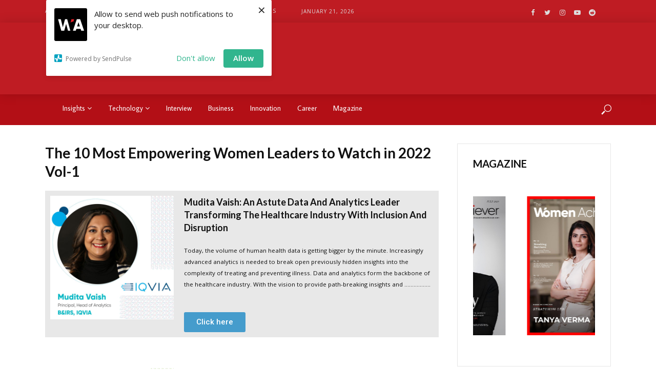

--- FILE ---
content_type: text/html; charset=UTF-8
request_url: https://www.thewomenachiever.com/the-10-most-empowering-women-leaders-to-watch-in-2022-vol-1/
body_size: 153507
content:
<!DOCTYPE html>
<html lang="en-US">
<head>
<meta charset="UTF-8">
<meta name="viewport" content="width=device-width,initial-scale=1.0">
<link rel="pingback" href="https://www.thewomenachiever.com/xmlrpc.php">
<link rel="profile" href="https://gmpg.org/xfn/11" />
<meta name='robots' content='index, follow, max-image-preview:large, max-snippet:-1, max-video-preview:-1' />

	<!-- This site is optimized with the Yoast SEO Premium plugin v22.7 (Yoast SEO v22.7) - https://yoast.com/wordpress/plugins/seo/ -->
	<title>The 10 Most Empowering Women Leaders to Watch in 2022 Vol-1 - The Women Achiever</title>
	<link rel="canonical" href="https://www.thewomenachiever.com/the-10-most-empowering-women-leaders-to-watch-in-2022-vol-1/" />
	<meta property="og:locale" content="en_US" />
	<meta property="og:type" content="article" />
	<meta property="og:title" content="The 10 Most Empowering Women Leaders to Watch in 2022 Vol-1" />
	<meta property="og:description" content="Mudita Vaish: An Astute Data And Analytics Leader Transforming The Healthcare Industry With Inclusion And Disruption Today, the volume of human health data is getting bigger by the minute. Increasingly advanced analytics is needed to break open previously hidden insights into the complexity of treating and preventing illness. Data and analytics form the backbone of [&hellip;]" />
	<meta property="og:url" content="https://www.thewomenachiever.com/the-10-most-empowering-women-leaders-to-watch-in-2022-vol-1/" />
	<meta property="og:site_name" content="The Women Achiever" />
	<meta property="article:modified_time" content="2022-04-29T10:19:12+00:00" />
	<meta property="og:image" content="https://www.thewomenachiever.com/wp-content/uploads/2022/04/web-square-pr-mudita-viash-1024x1024.jpg" />
	<meta name="twitter:card" content="summary_large_image" />
	<meta name="twitter:label1" content="Est. reading time" />
	<meta name="twitter:data1" content="2 minutes" />
	<script type="application/ld+json" class="yoast-schema-graph">{"@context":"https://schema.org","@graph":[{"@type":"WebPage","@id":"https://www.thewomenachiever.com/the-10-most-empowering-women-leaders-to-watch-in-2022-vol-1/","url":"https://www.thewomenachiever.com/the-10-most-empowering-women-leaders-to-watch-in-2022-vol-1/","name":"The 10 Most Empowering Women Leaders to Watch in 2022 Vol-1 - The Women Achiever","isPartOf":{"@id":"https://www.thewomenachiever.com/#website"},"primaryImageOfPage":{"@id":"https://www.thewomenachiever.com/the-10-most-empowering-women-leaders-to-watch-in-2022-vol-1/#primaryimage"},"image":{"@id":"https://www.thewomenachiever.com/the-10-most-empowering-women-leaders-to-watch-in-2022-vol-1/#primaryimage"},"thumbnailUrl":"https://www.thewomenachiever.com/wp-content/uploads/2022/04/web-square-pr-mudita-viash-1024x1024.jpg","datePublished":"2022-04-29T10:12:48+00:00","dateModified":"2022-04-29T10:19:12+00:00","breadcrumb":{"@id":"https://www.thewomenachiever.com/the-10-most-empowering-women-leaders-to-watch-in-2022-vol-1/#breadcrumb"},"inLanguage":"en-US","potentialAction":[{"@type":"ReadAction","target":["https://www.thewomenachiever.com/the-10-most-empowering-women-leaders-to-watch-in-2022-vol-1/"]}]},{"@type":"ImageObject","inLanguage":"en-US","@id":"https://www.thewomenachiever.com/the-10-most-empowering-women-leaders-to-watch-in-2022-vol-1/#primaryimage","url":"https://www.thewomenachiever.com/wp-content/uploads/2022/04/web-square-pr-mudita-viash.jpg","contentUrl":"https://www.thewomenachiever.com/wp-content/uploads/2022/04/web-square-pr-mudita-viash.jpg","width":1200,"height":1200},{"@type":"BreadcrumbList","@id":"https://www.thewomenachiever.com/the-10-most-empowering-women-leaders-to-watch-in-2022-vol-1/#breadcrumb","itemListElement":[{"@type":"ListItem","position":1,"name":"Home","item":"https://www.thewomenachiever.com/"},{"@type":"ListItem","position":2,"name":"The 10 Most Empowering Women Leaders to Watch in 2022 Vol-1"}]},{"@type":"WebSite","@id":"https://www.thewomenachiever.com/#website","url":"https://www.thewomenachiever.com/","name":"The Women Achiever","description":"","potentialAction":[{"@type":"SearchAction","target":{"@type":"EntryPoint","urlTemplate":"https://www.thewomenachiever.com/?s={search_term_string}"},"query-input":"required name=search_term_string"}],"inLanguage":"en-US"}]}</script>
	<!-- / Yoast SEO Premium plugin. -->


<link rel='dns-prefetch' href='//fonts.googleapis.com' />
<link rel="alternate" type="application/rss+xml" title="The Women Achiever &raquo; Feed" href="https://www.thewomenachiever.com/feed/" />
<link rel="alternate" type="application/rss+xml" title="The Women Achiever &raquo; Comments Feed" href="https://www.thewomenachiever.com/comments/feed/" />
<link rel="alternate" type="application/rss+xml" title="The Women Achiever &raquo; Stories Feed" href="https://www.thewomenachiever.com/web-stories/feed/"><script type="text/javascript">
/* <![CDATA[ */
window._wpemojiSettings = {"baseUrl":"https:\/\/s.w.org\/images\/core\/emoji\/15.0.3\/72x72\/","ext":".png","svgUrl":"https:\/\/s.w.org\/images\/core\/emoji\/15.0.3\/svg\/","svgExt":".svg","source":{"concatemoji":"https:\/\/www.thewomenachiever.com\/wp-includes\/js\/wp-emoji-release.min.js?ver=6.5.2"}};
/*! This file is auto-generated */
!function(i,n){var o,s,e;function c(e){try{var t={supportTests:e,timestamp:(new Date).valueOf()};sessionStorage.setItem(o,JSON.stringify(t))}catch(e){}}function p(e,t,n){e.clearRect(0,0,e.canvas.width,e.canvas.height),e.fillText(t,0,0);var t=new Uint32Array(e.getImageData(0,0,e.canvas.width,e.canvas.height).data),r=(e.clearRect(0,0,e.canvas.width,e.canvas.height),e.fillText(n,0,0),new Uint32Array(e.getImageData(0,0,e.canvas.width,e.canvas.height).data));return t.every(function(e,t){return e===r[t]})}function u(e,t,n){switch(t){case"flag":return n(e,"\ud83c\udff3\ufe0f\u200d\u26a7\ufe0f","\ud83c\udff3\ufe0f\u200b\u26a7\ufe0f")?!1:!n(e,"\ud83c\uddfa\ud83c\uddf3","\ud83c\uddfa\u200b\ud83c\uddf3")&&!n(e,"\ud83c\udff4\udb40\udc67\udb40\udc62\udb40\udc65\udb40\udc6e\udb40\udc67\udb40\udc7f","\ud83c\udff4\u200b\udb40\udc67\u200b\udb40\udc62\u200b\udb40\udc65\u200b\udb40\udc6e\u200b\udb40\udc67\u200b\udb40\udc7f");case"emoji":return!n(e,"\ud83d\udc26\u200d\u2b1b","\ud83d\udc26\u200b\u2b1b")}return!1}function f(e,t,n){var r="undefined"!=typeof WorkerGlobalScope&&self instanceof WorkerGlobalScope?new OffscreenCanvas(300,150):i.createElement("canvas"),a=r.getContext("2d",{willReadFrequently:!0}),o=(a.textBaseline="top",a.font="600 32px Arial",{});return e.forEach(function(e){o[e]=t(a,e,n)}),o}function t(e){var t=i.createElement("script");t.src=e,t.defer=!0,i.head.appendChild(t)}"undefined"!=typeof Promise&&(o="wpEmojiSettingsSupports",s=["flag","emoji"],n.supports={everything:!0,everythingExceptFlag:!0},e=new Promise(function(e){i.addEventListener("DOMContentLoaded",e,{once:!0})}),new Promise(function(t){var n=function(){try{var e=JSON.parse(sessionStorage.getItem(o));if("object"==typeof e&&"number"==typeof e.timestamp&&(new Date).valueOf()<e.timestamp+604800&&"object"==typeof e.supportTests)return e.supportTests}catch(e){}return null}();if(!n){if("undefined"!=typeof Worker&&"undefined"!=typeof OffscreenCanvas&&"undefined"!=typeof URL&&URL.createObjectURL&&"undefined"!=typeof Blob)try{var e="postMessage("+f.toString()+"("+[JSON.stringify(s),u.toString(),p.toString()].join(",")+"));",r=new Blob([e],{type:"text/javascript"}),a=new Worker(URL.createObjectURL(r),{name:"wpTestEmojiSupports"});return void(a.onmessage=function(e){c(n=e.data),a.terminate(),t(n)})}catch(e){}c(n=f(s,u,p))}t(n)}).then(function(e){for(var t in e)n.supports[t]=e[t],n.supports.everything=n.supports.everything&&n.supports[t],"flag"!==t&&(n.supports.everythingExceptFlag=n.supports.everythingExceptFlag&&n.supports[t]);n.supports.everythingExceptFlag=n.supports.everythingExceptFlag&&!n.supports.flag,n.DOMReady=!1,n.readyCallback=function(){n.DOMReady=!0}}).then(function(){return e}).then(function(){var e;n.supports.everything||(n.readyCallback(),(e=n.source||{}).concatemoji?t(e.concatemoji):e.wpemoji&&e.twemoji&&(t(e.twemoji),t(e.wpemoji)))}))}((window,document),window._wpemojiSettings);
/* ]]> */
</script>
<link rel='stylesheet' id='gs-swiper-css' href='https://www.thewomenachiever.com/wp-content/plugins/gs-logo-slider/assets/libs/swiper-js/swiper.min.css?ver=3.6.8' type='text/css' media='all' />
<link rel='stylesheet' id='gs-tippyjs-css' href='https://www.thewomenachiever.com/wp-content/plugins/gs-logo-slider/assets/libs/tippyjs/tippy.css?ver=3.6.8' type='text/css' media='all' />
<link rel='stylesheet' id='gs-logo-public-css' href='https://www.thewomenachiever.com/wp-content/plugins/gs-logo-slider/assets/css/gs-logo.min.css?ver=3.6.8' type='text/css' media='all' />
<style id='gs-logo-public-inline-css' type='text/css'>
#gs_logo_area_1:not(.verticaltickerdown):not(.verticalticker) .gs_logo_container{margin-left:-5px}#gs_logo_area_1:not(.verticaltickerdown):not(.verticalticker) .gs_logo_container{margin-right:-5px}#gs_logo_area_1:not(.verticaltickerdown):not(.verticalticker) .gs_logo_single--wrapper{padding:5px}#gs_logo_area_1 ul.gs-logo-filter-cats{text-align:center!important}#gs_logo_area_1 .gs_logo_single--wrapper{width:100%}@media (max-width:1023px){#gs_logo_area_1 .gs_logo_single--wrapper{width:100%}}@media (max-width:767px){#gs_logo_area_1 .gs_logo_single--wrapper{width:100%}}
</style>
<style id='wp-emoji-styles-inline-css' type='text/css'>

	img.wp-smiley, img.emoji {
		display: inline !important;
		border: none !important;
		box-shadow: none !important;
		height: 1em !important;
		width: 1em !important;
		margin: 0 0.07em !important;
		vertical-align: -0.1em !important;
		background: none !important;
		padding: 0 !important;
	}
</style>
<style id='classic-theme-styles-inline-css' type='text/css'>
/*! This file is auto-generated */
.wp-block-button__link{color:#fff;background-color:#32373c;border-radius:9999px;box-shadow:none;text-decoration:none;padding:calc(.667em + 2px) calc(1.333em + 2px);font-size:1.125em}.wp-block-file__button{background:#32373c;color:#fff;text-decoration:none}
</style>
<style id='global-styles-inline-css' type='text/css'>
body{--wp--preset--color--black: #000000;--wp--preset--color--cyan-bluish-gray: #abb8c3;--wp--preset--color--white: #ffffff;--wp--preset--color--pale-pink: #f78da7;--wp--preset--color--vivid-red: #cf2e2e;--wp--preset--color--luminous-vivid-orange: #ff6900;--wp--preset--color--luminous-vivid-amber: #fcb900;--wp--preset--color--light-green-cyan: #7bdcb5;--wp--preset--color--vivid-green-cyan: #00d084;--wp--preset--color--pale-cyan-blue: #8ed1fc;--wp--preset--color--vivid-cyan-blue: #0693e3;--wp--preset--color--vivid-purple: #9b51e0;--wp--preset--color--vlog-acc: #bf1c23;--wp--preset--color--vlog-meta: #999999;--wp--preset--color--vlog-txt: #111111;--wp--preset--color--vlog-bg: #ffffff;--wp--preset--color--vlog-highlight-txt: #ffffff;--wp--preset--color--vlog-highlight-bg: #8c0006;--wp--preset--gradient--vivid-cyan-blue-to-vivid-purple: linear-gradient(135deg,rgba(6,147,227,1) 0%,rgb(155,81,224) 100%);--wp--preset--gradient--light-green-cyan-to-vivid-green-cyan: linear-gradient(135deg,rgb(122,220,180) 0%,rgb(0,208,130) 100%);--wp--preset--gradient--luminous-vivid-amber-to-luminous-vivid-orange: linear-gradient(135deg,rgba(252,185,0,1) 0%,rgba(255,105,0,1) 100%);--wp--preset--gradient--luminous-vivid-orange-to-vivid-red: linear-gradient(135deg,rgba(255,105,0,1) 0%,rgb(207,46,46) 100%);--wp--preset--gradient--very-light-gray-to-cyan-bluish-gray: linear-gradient(135deg,rgb(238,238,238) 0%,rgb(169,184,195) 100%);--wp--preset--gradient--cool-to-warm-spectrum: linear-gradient(135deg,rgb(74,234,220) 0%,rgb(151,120,209) 20%,rgb(207,42,186) 40%,rgb(238,44,130) 60%,rgb(251,105,98) 80%,rgb(254,248,76) 100%);--wp--preset--gradient--blush-light-purple: linear-gradient(135deg,rgb(255,206,236) 0%,rgb(152,150,240) 100%);--wp--preset--gradient--blush-bordeaux: linear-gradient(135deg,rgb(254,205,165) 0%,rgb(254,45,45) 50%,rgb(107,0,62) 100%);--wp--preset--gradient--luminous-dusk: linear-gradient(135deg,rgb(255,203,112) 0%,rgb(199,81,192) 50%,rgb(65,88,208) 100%);--wp--preset--gradient--pale-ocean: linear-gradient(135deg,rgb(255,245,203) 0%,rgb(182,227,212) 50%,rgb(51,167,181) 100%);--wp--preset--gradient--electric-grass: linear-gradient(135deg,rgb(202,248,128) 0%,rgb(113,206,126) 100%);--wp--preset--gradient--midnight: linear-gradient(135deg,rgb(2,3,129) 0%,rgb(40,116,252) 100%);--wp--preset--font-size--small: 12.8px;--wp--preset--font-size--medium: 20px;--wp--preset--font-size--large: 22.4px;--wp--preset--font-size--x-large: 42px;--wp--preset--font-size--normal: 16px;--wp--preset--font-size--huge: 28.8px;--wp--preset--spacing--20: 0.44rem;--wp--preset--spacing--30: 0.67rem;--wp--preset--spacing--40: 1rem;--wp--preset--spacing--50: 1.5rem;--wp--preset--spacing--60: 2.25rem;--wp--preset--spacing--70: 3.38rem;--wp--preset--spacing--80: 5.06rem;--wp--preset--shadow--natural: 6px 6px 9px rgba(0, 0, 0, 0.2);--wp--preset--shadow--deep: 12px 12px 50px rgba(0, 0, 0, 0.4);--wp--preset--shadow--sharp: 6px 6px 0px rgba(0, 0, 0, 0.2);--wp--preset--shadow--outlined: 6px 6px 0px -3px rgba(255, 255, 255, 1), 6px 6px rgba(0, 0, 0, 1);--wp--preset--shadow--crisp: 6px 6px 0px rgba(0, 0, 0, 1);}:where(.is-layout-flex){gap: 0.5em;}:where(.is-layout-grid){gap: 0.5em;}body .is-layout-flow > .alignleft{float: left;margin-inline-start: 0;margin-inline-end: 2em;}body .is-layout-flow > .alignright{float: right;margin-inline-start: 2em;margin-inline-end: 0;}body .is-layout-flow > .aligncenter{margin-left: auto !important;margin-right: auto !important;}body .is-layout-constrained > .alignleft{float: left;margin-inline-start: 0;margin-inline-end: 2em;}body .is-layout-constrained > .alignright{float: right;margin-inline-start: 2em;margin-inline-end: 0;}body .is-layout-constrained > .aligncenter{margin-left: auto !important;margin-right: auto !important;}body .is-layout-constrained > :where(:not(.alignleft):not(.alignright):not(.alignfull)){max-width: var(--wp--style--global--content-size);margin-left: auto !important;margin-right: auto !important;}body .is-layout-constrained > .alignwide{max-width: var(--wp--style--global--wide-size);}body .is-layout-flex{display: flex;}body .is-layout-flex{flex-wrap: wrap;align-items: center;}body .is-layout-flex > *{margin: 0;}body .is-layout-grid{display: grid;}body .is-layout-grid > *{margin: 0;}:where(.wp-block-columns.is-layout-flex){gap: 2em;}:where(.wp-block-columns.is-layout-grid){gap: 2em;}:where(.wp-block-post-template.is-layout-flex){gap: 1.25em;}:where(.wp-block-post-template.is-layout-grid){gap: 1.25em;}.has-black-color{color: var(--wp--preset--color--black) !important;}.has-cyan-bluish-gray-color{color: var(--wp--preset--color--cyan-bluish-gray) !important;}.has-white-color{color: var(--wp--preset--color--white) !important;}.has-pale-pink-color{color: var(--wp--preset--color--pale-pink) !important;}.has-vivid-red-color{color: var(--wp--preset--color--vivid-red) !important;}.has-luminous-vivid-orange-color{color: var(--wp--preset--color--luminous-vivid-orange) !important;}.has-luminous-vivid-amber-color{color: var(--wp--preset--color--luminous-vivid-amber) !important;}.has-light-green-cyan-color{color: var(--wp--preset--color--light-green-cyan) !important;}.has-vivid-green-cyan-color{color: var(--wp--preset--color--vivid-green-cyan) !important;}.has-pale-cyan-blue-color{color: var(--wp--preset--color--pale-cyan-blue) !important;}.has-vivid-cyan-blue-color{color: var(--wp--preset--color--vivid-cyan-blue) !important;}.has-vivid-purple-color{color: var(--wp--preset--color--vivid-purple) !important;}.has-black-background-color{background-color: var(--wp--preset--color--black) !important;}.has-cyan-bluish-gray-background-color{background-color: var(--wp--preset--color--cyan-bluish-gray) !important;}.has-white-background-color{background-color: var(--wp--preset--color--white) !important;}.has-pale-pink-background-color{background-color: var(--wp--preset--color--pale-pink) !important;}.has-vivid-red-background-color{background-color: var(--wp--preset--color--vivid-red) !important;}.has-luminous-vivid-orange-background-color{background-color: var(--wp--preset--color--luminous-vivid-orange) !important;}.has-luminous-vivid-amber-background-color{background-color: var(--wp--preset--color--luminous-vivid-amber) !important;}.has-light-green-cyan-background-color{background-color: var(--wp--preset--color--light-green-cyan) !important;}.has-vivid-green-cyan-background-color{background-color: var(--wp--preset--color--vivid-green-cyan) !important;}.has-pale-cyan-blue-background-color{background-color: var(--wp--preset--color--pale-cyan-blue) !important;}.has-vivid-cyan-blue-background-color{background-color: var(--wp--preset--color--vivid-cyan-blue) !important;}.has-vivid-purple-background-color{background-color: var(--wp--preset--color--vivid-purple) !important;}.has-black-border-color{border-color: var(--wp--preset--color--black) !important;}.has-cyan-bluish-gray-border-color{border-color: var(--wp--preset--color--cyan-bluish-gray) !important;}.has-white-border-color{border-color: var(--wp--preset--color--white) !important;}.has-pale-pink-border-color{border-color: var(--wp--preset--color--pale-pink) !important;}.has-vivid-red-border-color{border-color: var(--wp--preset--color--vivid-red) !important;}.has-luminous-vivid-orange-border-color{border-color: var(--wp--preset--color--luminous-vivid-orange) !important;}.has-luminous-vivid-amber-border-color{border-color: var(--wp--preset--color--luminous-vivid-amber) !important;}.has-light-green-cyan-border-color{border-color: var(--wp--preset--color--light-green-cyan) !important;}.has-vivid-green-cyan-border-color{border-color: var(--wp--preset--color--vivid-green-cyan) !important;}.has-pale-cyan-blue-border-color{border-color: var(--wp--preset--color--pale-cyan-blue) !important;}.has-vivid-cyan-blue-border-color{border-color: var(--wp--preset--color--vivid-cyan-blue) !important;}.has-vivid-purple-border-color{border-color: var(--wp--preset--color--vivid-purple) !important;}.has-vivid-cyan-blue-to-vivid-purple-gradient-background{background: var(--wp--preset--gradient--vivid-cyan-blue-to-vivid-purple) !important;}.has-light-green-cyan-to-vivid-green-cyan-gradient-background{background: var(--wp--preset--gradient--light-green-cyan-to-vivid-green-cyan) !important;}.has-luminous-vivid-amber-to-luminous-vivid-orange-gradient-background{background: var(--wp--preset--gradient--luminous-vivid-amber-to-luminous-vivid-orange) !important;}.has-luminous-vivid-orange-to-vivid-red-gradient-background{background: var(--wp--preset--gradient--luminous-vivid-orange-to-vivid-red) !important;}.has-very-light-gray-to-cyan-bluish-gray-gradient-background{background: var(--wp--preset--gradient--very-light-gray-to-cyan-bluish-gray) !important;}.has-cool-to-warm-spectrum-gradient-background{background: var(--wp--preset--gradient--cool-to-warm-spectrum) !important;}.has-blush-light-purple-gradient-background{background: var(--wp--preset--gradient--blush-light-purple) !important;}.has-blush-bordeaux-gradient-background{background: var(--wp--preset--gradient--blush-bordeaux) !important;}.has-luminous-dusk-gradient-background{background: var(--wp--preset--gradient--luminous-dusk) !important;}.has-pale-ocean-gradient-background{background: var(--wp--preset--gradient--pale-ocean) !important;}.has-electric-grass-gradient-background{background: var(--wp--preset--gradient--electric-grass) !important;}.has-midnight-gradient-background{background: var(--wp--preset--gradient--midnight) !important;}.has-small-font-size{font-size: var(--wp--preset--font-size--small) !important;}.has-medium-font-size{font-size: var(--wp--preset--font-size--medium) !important;}.has-large-font-size{font-size: var(--wp--preset--font-size--large) !important;}.has-x-large-font-size{font-size: var(--wp--preset--font-size--x-large) !important;}
.wp-block-navigation a:where(:not(.wp-element-button)){color: inherit;}
:where(.wp-block-post-template.is-layout-flex){gap: 1.25em;}:where(.wp-block-post-template.is-layout-grid){gap: 1.25em;}
:where(.wp-block-columns.is-layout-flex){gap: 2em;}:where(.wp-block-columns.is-layout-grid){gap: 2em;}
.wp-block-pullquote{font-size: 1.5em;line-height: 1.6;}
</style>
<link rel='stylesheet' id='mks_shortcodes_simple_line_icons-css' href='https://www.thewomenachiever.com/wp-content/plugins/meks-flexible-shortcodes/css/simple-line/simple-line-icons.css?ver=1.3.6' type='text/css' media='screen' />
<link rel='stylesheet' id='mks_shortcodes_css-css' href='https://www.thewomenachiever.com/wp-content/plugins/meks-flexible-shortcodes/css/style.css?ver=1.3.6' type='text/css' media='screen' />
<link rel='stylesheet' id='dashicons-css' href='https://www.thewomenachiever.com/wp-includes/css/dashicons.min.css?ver=6.5.2' type='text/css' media='all' />
<link rel='stylesheet' id='wpmm_fontawesome_css-css' href='https://www.thewomenachiever.com/wp-content/plugins/wp-megamenu/assets/font-awesome-4.7.0/css/font-awesome.min.css?ver=4.7.0' type='text/css' media='all' />
<link rel='stylesheet' id='wpmm_icofont_css-css' href='https://www.thewomenachiever.com/wp-content/plugins/wp-megamenu/assets/icofont/icofont.min.css?ver=1.0.1' type='text/css' media='all' />
<link rel='stylesheet' id='wpmm_css-css' href='https://www.thewomenachiever.com/wp-content/plugins/wp-megamenu/assets/css/wpmm.css?ver=1.4.2' type='text/css' media='all' />
<link rel='stylesheet' id='wp_megamenu_generated_css-css' href='https://www.thewomenachiever.com/wp-content/uploads/wp-megamenu/wp-megamenu.css?ver=1.4.2' type='text/css' media='all' />
<link rel='stylesheet' id='featuresbox_css-css' href='https://www.thewomenachiever.com/wp-content/plugins/wp-megamenu/addons/wpmm-featuresbox/wpmm-featuresbox.css?ver=1' type='text/css' media='all' />
<link rel='stylesheet' id='postgrid_css-css' href='https://www.thewomenachiever.com/wp-content/plugins/wp-megamenu/addons/wpmm-gridpost/wpmm-gridpost.css?ver=1' type='text/css' media='all' />
<link rel='stylesheet' id='vlog-fonts-css' href='https://fonts.googleapis.com/css?family=Open+Sans%3A400%7CLato%3A400%2C700&#038;subset=latin%2Clatin-ext&#038;ver=2.4' type='text/css' media='all' />
<link rel='stylesheet' id='vlog-main-css' href='https://www.thewomenachiever.com/wp-content/themes/vlog/assets/css/min.css?ver=2.4' type='text/css' media='all' />
<style id='vlog-main-inline-css' type='text/css'>
body,#cancel-comment-reply-link,.vlog-wl-action .vlog-button,.vlog-actions-menu .vlog-action-login a {color: #111111;font-family: 'Open Sans';font-weight: 400;}.vlog-body-box{background-color:#ffffff;}h1, h2, h3, h4, h5, h6,.h1, .h2, .h3, .h4, .h5, .h6,blockquote,.vlog-comments .url,.comment-author b,.vlog-site-header .site-title a,.entry-content thead td,#bbpress-forums .bbp-forum-title, #bbpress-forums .bbp-topic-permalink,.wp-block-cover .wp-block-cover-image-text, .wp-block-cover .wp-block-cover-text, .wp-block-cover h2, .wp-block-cover-image .wp-block-cover-image-text, .wp-block-cover-image .wp-block-cover-text, .wp-block-cover-image h2 {font-family: 'Lato';font-weight: 700;}.vlog-site-header a,.dl-menuwrapper li a{font-family: 'Open Sans';font-weight: 400;}body{font-size: 1.6rem;}.entry-headline.h4{font-size: 1.8rem;}.vlog-site-header .vlog-main-nav li a{font-size: 1.3rem;}.vlog-sidebar, .vlog-site-footer p, .vlog-lay-b .entry-content p, .vlog-lay-c .entry-content p, .vlog-lay-d .entry-content p, .vlog-lay-e .entry-content p{font-size: 1.4rem;}.widget .widget-title{font-size: 1.6rem;}.vlog-mod-head .vlog-mod-title h4{font-size: 1.8rem;}h1, .h1 {font-size: 2.8rem;}h2, .h2 {font-size: 2.4rem;}h3, .h3 {font-size: 2.0rem;}h4, .h4, .vlog-no-sid .vlog-lay-d .h5, .vlog-no-sid .vlog-lay-e .h5, .vlog-no-sid .vlog-lay-f .h5 {font-size: 1.8rem;}h5, .h5, .vlog-no-sid .vlog-lay-g .h6 {font-size: 1.6rem;}h6, .h6 {font-size: 1.4rem;}.h7{font-size: 1.3rem;}.entry-headline h4{font-size: 1.8rem;}.meta-item{font-size: 1.2rem;}.vlog-top-bar,.vlog-top-bar .sub-menu{background-color: #bf1c23;}.vlog-top-bar ul li a,.vlog-site-date{color: #dddddd;}.vlog-top-bar ul li:hover > a{color: #ffffff;}.vlog-header-middle{height: 140px;}.vlog-header-middle .site-title img{max-height: 140px;}.vlog-site-header,.vlog-header-shadow .vlog-header-wrapper,.vlog-site-header .vlog-main-nav .sub-menu,.vlog-actions-button .sub-menu,.vlog-site-header .vlog-main-nav > li:hover > a,.vlog-actions-button:hover > span,.vlog-action-search.active.vlog-actions-button > span,.vlog-actions-search input[type=text]:focus,.vlog-responsive-header,.dl-menuwrapper .dl-menu{background-color: #bf1c23;}.vlog-site-header,.vlog-site-header .entry-title a,.vlog-site-header a,.vlog-custom-cart,.dl-menuwrapper li a,.vlog-site-header .vlog-search-form input[type=text],.vlog-responsive-header,.vlog-responsive-header a.vlog-responsive-header .entry-title a,.dl-menuwrapper button,.vlog-remove-wl, .vlog-remove-ll {color: #dddddd;}.vlog-main-nav .sub-menu li:hover > a,.vlog-main-nav > .current_page_item > a,.vlog-main-nav .current-menu-item > a,.vlog-main-nav li:not(.menu-item-has-children):hover > a,.vlog-actions-button.vlog-action-search:hover span,.vlog-actions-button.vlog-cart-icon:hover a,.dl-menuwrapper li a:focus,.dl-menuwrapper li a:hover,.dl-menuwrapper button:hover,.vlog-main-nav .vlog-mega-menu .entry-title a:hover,.vlog-menu-posts .entry-title a:hover,.vlog-menu-posts .vlog-remove-wl:hover{color: #ffffff;}.vlog-site-header .vlog-search-form input[type=text]::-webkit-input-placeholder { color: #dddddd;}.vlog-site-header .vlog-search-form input[type=text]::-moz-placeholder {color: #dddddd;}.vlog-site-header .vlog-search-form input[type=text]:-ms-input-placeholder {color: #dddddd;}.vlog-watch-later-count{background-color: #ffffff;}.pulse{-webkit-box-shadow: 0 0 0 0 #f0f0f0, 0 0 0 0 rgba(255,255,255,0.7);box-shadow: 0 0 0 0 #f0f0f0, 0 0 0 0 rgba(255,255,255,0.7);}.vlog-header-bottom{background: #b30f16;}.vlog-header-bottom,.vlog-header-bottom .entry-title a,.vlog-header-bottom a,.vlog-header-bottom .vlog-search-form input[type=text]{color: #ffffff;}.vlog-header-bottom .vlog-main-nav .sub-menu li:hover > a, .vlog-header-bottom .vlog-main-nav > .current_page_item > a, .vlog-header-bottom .vlog-main-nav .current-menu-item > a, .vlog-header-bottom .vlog-main-nav li:not(.menu-item-has-children):hover > a, .vlog-header-bottom .vlog-actions-button.vlog-action-search:hover span,.vlog-header-bottom .entry-title a:hover,.vlog-header-bottom .vlog-remove-wl:hover,.vlog-header-bottom .vlog-mega-menu .entry-title a:hover{color: #ffd0b8;}.vlog-header-bottom .vlog-search-form input[type=text]::-webkit-input-placeholder { color: #dddddd;}.vlog-header-bottom .vlog-search-form input[type=text]::-moz-placeholder {color: #dddddd;}.vlog-header-bottom .vlog-search-form input[type=text]:-ms-input-placeholder {color: #dddddd;}.vlog-header-bottom .vlog-watch-later-count{background-color: #ffd0b8;}.vlog-header-bottom .pulse{-webkit-box-shadow: 0 0 0 0 #f0f0f0, 0 0 0 0 rgba(255,208,184,0.7);box-shadow: 0 0 0 0 #f0f0f0, 0 0 0 0 rgba(255,208,184,0.7);}.vlog-sticky-header.vlog-site-header,.vlog-sticky-header.vlog-site-header .vlog-main-nav .sub-menu,.vlog-sticky-header .vlog-actions-button .sub-menu,.vlog-sticky-header.vlog-site-header .vlog-main-nav > li:hover > a,.vlog-sticky-header .vlog-actions-button:hover > span,.vlog-sticky-header .vlog-action-search.active.vlog-actions-button > span,.vlog-sticky-header .vlog-actions-search input[type=text]:focus{background-color: #bf1c23;}.vlog-sticky-header,.vlog-sticky-header .entry-title a,.vlog-sticky-header a,.vlog-sticky-header .vlog-search-form input[type=text],.vlog-sticky-header.vlog-site-header a{color: #dddddd;}.vlog-sticky-header .vlog-main-nav .sub-menu li:hover > a,.vlog-sticky-header .vlog-main-nav > .current_page_item > a,.vlog-sticky-header .vlog-main-nav li:not(.menu-item-has-children):hover > a,.vlog-sticky-header .vlog-actions-button.vlog-action-search:hover span,.vlog-sticky-header.vlog-header-bottom .vlog-main-nav .current-menu-item > a,.vlog-sticky-header.vlog-header-bottom .entry-title a:hover,.vlog-sticky-header.vlog-header-bottom.vlog-remove-wl:hover,.vlog-sticky-header .vlog-main-nav .vlog-mega-menu .entry-title a:hover,.vlog-sticky-header .vlog-menu-posts .entry-title a:hover,.vlog-sticky-header .vlog-menu-posts .vlog-remove-wl:hover {color: #ffffff;}.vlog-header-bottom .vlog-search-form input[type=text]::-webkit-input-placeholder { color: #dddddd;}.vlog-header-bottom .vlog-search-form input[type=text]::-moz-placeholder {color: #dddddd;}.vlog-header-bottom .vlog-search-form input[type=text]:-ms-input-placeholder {color: #dddddd;}.vlog-sticky-header .vlog-watch-later-count{background-color: #ffffff;}.vlog-sticky-header .pulse{-webkit-box-shadow: 0 0 0 0 #f0f0f0, 0 0 0 0 rgba(255,255,255,0.7);box-shadow: 0 0 0 0 #f0f0f0, 0 0 0 0 rgba(255,255,255,0.7);}a{color: #bf1c23; }.meta-item,.meta-icon,.meta-comments a,.vlog-prev-next-nav .vlog-pn-ico,.comment-metadata a,.widget_calendar table caption,.widget_archive li,.widget_recent_comments li,.rss-date,.widget_rss cite,.widget_tag_cloud a:after,.widget_recent_entries li .post-date,.meta-tags a:after,.bbp-forums .bbp-forum-freshness a,#vlog-video-sticky-close{color: #999999; }.vlog-pagination .dots:hover, .vlog-pagination a, .vlog-post .entry-category a:hover,a.meta-icon:hover,.meta-comments:hover,.meta-comments:hover a,.vlog-prev-next-nav a,.widget_tag_cloud a,.widget_calendar table tfoot tr td a,.vlog-button-search,.meta-tags a,.vlog-all-link:hover,.vlog-sl-item:hover,.entry-content-single .meta-tags a:hover,#bbpress-forums .bbp-forum-title, #bbpress-forums .bbp-topic-permalink{color: #111111; }.vlog-count,.vlog-button,.vlog-pagination .vlog-button,.vlog-pagination .vlog-button:hover,.vlog-listen-later-count,.vlog-cart-icon a .vlog-cart-count,a.page-numbers:hover,.widget_calendar table tbody td a,.vlog-load-more a,.vlog-next a,.vlog-prev a,.vlog-pagination .next,.vlog-pagination .prev,.mks_author_link,.mks_read_more a,.vlog-wl-action .vlog-button,body .mejs-controls .mejs-time-rail .mejs-time-current,.vlog-link-pages a,body a.llms-button-action {background-color: #bf1c23;}body a.llms-button-action:hover {background-color: #bf1c23;color: #fff;}.vlog-pagination .uil-ripple-css div:nth-of-type(1),.vlog-pagination .uil-ripple-css div:nth-of-type(2),blockquote{border-color: #bf1c23;}.entry-content-single a,#bbpress-forums .bbp-forum-title:hover, #bbpress-forums .bbp-topic-permalink:hover{color: #bf1c23;}.entry-content-single a:hover{color: #111111;}.vlog-site-content,.vlog-content .entry-content-single a.vlog-popup-img { background: #ffffff;}.vlog-content .entry-content-single a.vlog-popup-img{color: #ffffff;}h1,h2,h3,h4,h5,h6,.h1, .h2, .h3, .h4, .h5, .h6,.entry-title a,.vlog-comments .url,.rsswidget:hover,.vlog-format-inplay .entry-category a:hover,.vlog-format-inplay .meta-comments a:hover,.vlog-format-inplay .action-item,.vlog-format-inplay .entry-title a,.vlog-format-inplay .entry-title a:hover { color: #111111;}.widget ul li a{color: #111111;}.widget ul li a:hover,.entry-title a:hover,.widget .vlog-search-form .vlog-button-search:hover,.bypostauthor .comment-body .fn:before,.vlog-comments .url:hover,#cancel-comment-reply-link,.widget_tag_cloud a:hover,.meta-tags a:hover,.vlog-remove-wl:hover{color: #bf1c23;}.entry-content p{color: #111111;}.widget_calendar #today:after{background: rgba(17,17,17,0.1)}.vlog-button,.vlog-button a,.vlog-pagination .vlog-button,.vlog-pagination .next,.vlog-pagination .prev,a.page-numbers:hover,.widget_calendar table tbody td a,.vlog-featured-info-2 .entry-title a,.vlog-load-more a,.vlog-next a,.vlog-prev a,.mks_author_link,.mks_read_more a,.vlog-wl-action .vlog-button,.vlog-link-pages a,.vlog-link-pages a:hover{color: #FFF;}#cancel-comment-reply-link, .comment-reply-link, .vlog-rm,.vlog-mod-actions .vlog-all-link,.vlog-slider-controls .owl-next, .vlog-slider-controls .owl-prev {color: #bf1c23; border-color: rgba(191,28,35,0.7)}.vlog-mod-actions .vlog-all-link:hover,.vlog-slider-controls .owl-next:hover, .vlog-slider-controls .owl-prev:hover {color: #111111; border-color: rgba(17,17,17,0.7)}.comment-reply-link:hover,.vlog-rm:hover,a.button.product_type_simple.add_to_cart_button:hover,a.added_to_cart:hover,#cancel-comment-reply-link:hover{color: #111111;border-color: #111111;}.wp-block-button__link,.wp-block-search__button{background: #bf1c23; color: #ffffff;}.wp-block-button__link:hover,.wp-block-search__button:hover{color: #ffffff;}.wp-block-separator{border-color: rgba(17,17,17,0.2);border-bottom-width: 1px;}.wp-block-calendar tfoot a{color: #bf1c23; }.vlog-highlight .entry-category,.vlog-highlight .entry-category a,.vlog-highlight .meta-item a,.vlog-highlight .meta-item span,.vlog-highlight .meta-item,.vlog-highlight.widget_tag_cloud a:hover{color: rgba(255,255,255,0.5);}.vlog-highlight {background: #8c0006;color: #ffffff;border: none;}.vlog-highlight .widget-title{border-bottom-color: rgba(255,255,255,0.1);}.vlog-highlight .entry-title,.vlog-highlight .entry-category a:hover,.vlog-highlight .action-item,.vlog-highlight .meta-item a:hover,.vlog-highlight .widget-title span,.vlog-highlight .entry-title a,.widget.vlog-highlight ul li a,.vlog-highlight.widget_calendar table tfoot tr td a,.vlog-highlight .widget_tag_cloud a{color: #ffffff;}.vlog-highlight .widget_calendar #today:after{ background: rgba(255,255,255,0.1);}.widget.vlog-highlightinput[type=number], .widget.vlog-highlight input[type=text], .widget.vlog-highlight input[type=email], .widget.vlog-highlight input[type=url], .widget.vlog-highlight input[type=tel], .widget.vlog-highlight input[type=date], .widget.vlog-highlight input[type=password], .widget.vlog-highlight select, .widget.vlog-highlight textarea{background: #FFF;color: #111;border-color: rgba(255,255,255,0.1);}.vlog-highlight .vlog-button-search{color:#111;}.vlog-bg-box,.author .vlog-mod-desc,.vlog-bg{background: rgba(17,17,17,0.05);}.vlog-pagination .current{background: rgba(17,17,17,0.1);}.vlog-site-footer{background: #222222;color: #ffffff;}.vlog-site-footer .widget-title,.vlog-site-footer .widget_calendar table tbody td a,.vlog-site-footer .widget_calendar table tfoot tr td a,.vlog-site-footer .widget.mks_author_widget h3,.vlog-site-footer.mks_author_link,.vlog-site-footer .vlog-button:hover,.vlog-site-footer .meta-item a:hover,.vlog-site-footer .entry-category a:hover {color: #ffffff;}.vlog-site-footer a,.vlog-site-footer ul li a,.vlog-site-footer .widget_calendar table tbody td a:hover,.vlog-site-footer .widget_calendar table tfoot tr td a:hover{color: rgba(255,255,255,0.8);}.vlog-site-footer .meta-item a,.vlog-site-footer .meta-item .meta-icon,.vlog-site-footer .widget_recent_entries li .post-date,.vlog-site-footer .meta-item{color: rgba(255,255,255,0.5);}.vlog-site-footer .meta-comments:hover,.vlog-site-footer ul li a:hover,.vlog-site-footer a:hover{color: #ffffff;}.vlog-site-footer .widget .vlog-count,.vlog-site-footer .widget_calendar table tbody td a,.vlog-site-footer a.mks_author_link,.vlog-site-footer a.mks_author_link:hover,.vlog-site-footer .widget_calendar table tbody td a:hover{color: #222222;background: #ffffff;}.vlog-site-footer .widget .vlog-search-form input[type=text],.vlog-site-footer select{ background: #FFF; color: #111; border:#ffffff;}.vlog-site-footer .widget .vlog-search-form .vlog-button-search{color: #111;}.vlog-site-footer .vlog-mod-actions .vlog-all-link, .vlog-site-footer .vlog-slider-controls .owl-next, .vlog-site-footer .vlog-slider-controls .owl-prev{ color: rgba(255,255,255,0.8); border-color:rgba(255,255,255,0.8);}.vlog-site-footer .vlog-mod-actions .vlog-all-link:hover, .vlog-site-footer .vlog-slider-controls .owl-next:hover, .vlog-site-footer .vlog-slider-controls .owl-prev:hover{ color: rgba(255,255,255,1); border-color:rgba(255,255,255,1);}.entry-content-single ul > li:before,.vlog-comments .comment-content ul > li:before{color: #bf1c23;}input[type=number], input[type=text], input[type=email],input[type=search], input[type=url], input[type=tel], input[type=date], input[type=password], select, textarea,.widget,.vlog-comments,.comment-list,.comment .comment-respond,.widget .vlog-search-form input[type=text],.vlog-content .vlog-prev-next-nav,.vlog-wl-action,.vlog-mod-desc .vlog-search-form,.entry-content table,.entry-content td, .entry-content th,.entry-content-single table,.entry-content-single td, .entry-content-single th,.vlog-comments table,.vlog-comments td, .vlog-comments th,.wp-block-calendar tfoot{border-color: rgba(17,17,17,0.1);}input[type=number]:focus, input[type=text]:focus, input[type=email]:focus, input[type=url]:focus, input[type=tel]:focus, input[type=date]:focus, input[type=password]:focus, select:focus, textarea:focus{border-color: rgba(17,17,17,0.3);}input[type=number], input[type=text], input[type=email], input[type=url], input[type=tel], input[type=date], input[type=password], select, textarea{background-color: rgba(17,17,17,0.03);}body div.wpforms-container-full .wpforms-form input, body div.wpforms-container-full .wpforms-form select, body div.wpforms-container-full .wpforms-form textarea {background-color: rgba(17,17,17,0.03) !important; border-color: rgba(17,17,17,0.1) !important;}.vlog-button,input[type="submit"],.wpcf7-submit,input[type="button"],body div.wpforms-container-full .wpforms-form input[type=submit], body div.wpforms-container-full .wpforms-form button[type=submit], body div.wpforms-container-full .wpforms-form .wpforms-page-button,body div.wpforms-container-full .wpforms-form input[type=submit]:hover, body div.wpforms-container-full .wpforms-form button[type=submit]:hover, body div.wpforms-container-full .wpforms-form .wpforms-page-button:hover {background-color: #bf1c23;}.vlog-comments .comment-content{color: rgba(17,17,17,0.8);}li.bypostauthor > .comment-body,.vlog-rm {border-color: #bf1c23;}.vlog-ripple-circle{stroke: #bf1c23;}.vlog-cover-bg,.vlog-featured-2 .vlog-featured-item,.vlog-featured-3 .vlog-featured-item,.vlog-featured-4 .owl-item,.vlog-featured-5{height: 500px;}.vlog-fa-5-wrapper{height: 428px;}.vlog-fa-5-wrapper .fa-item{height: 178px;}div.bbp-submit-wrapper button, #bbpress-forums #bbp-your-profile fieldset.submit button{color:#FFF;background-color: #bf1c23;}.vlog-breadcrumbs a:hover{color: #111111;}.vlog-breadcrumbs{ border-bottom: 1px solid rgba(17,17,17,0.1);}.vlog-special-tag-label{background-color: rgba(191,28,35,0.5);}.vlog-special-tag-label{background-color: rgba(191,28,35,0.5);}.entry-image:hover .vlog-special-tag-label{background-color: rgba(191,28,35,0.8);}.vlog-format-inplay .entry-category a,.vlog-format-inplay .action-item:hover,.vlog-featured .vlog-format-inplay .meta-icon,.vlog-featured .vlog-format-inplay .meta-item,.vlog-format-inplay .meta-comments a,.vlog-featured-2 .vlog-format-inplay .entry-category a,.vlog-featured-2 .vlog-format-inplay .action-item:hover,.vlog-featured-2 .vlog-format-inplay .meta-icon,.vlog-featured-2 .vlog-format-inplay .meta-item,.vlog-featured-2 .vlog-format-inplay .meta-comments a{color: rgba(17,17,17,0.7);}.site-title{text-transform: uppercase;}.site-description{text-transform: uppercase;}.vlog-site-header{text-transform: uppercase;}.vlog-top-bar{text-transform: uppercase;}.entry-title{text-transform: none;}.entry-category a{text-transform: uppercase;}.vlog-mod-title, comment-author .fn{text-transform: uppercase;}.widget-title{text-transform: uppercase;}.has-small-font-size{ font-size: 1.1rem;}.has-large-font-size{ font-size: 1.8rem;}.has-huge-font-size{ font-size: 2.1rem;}@media(min-width: 768px){.has-small-font-size{ font-size: 1.2rem;}.has-normal-font-size{ font-size: 1.6rem;}.has-large-font-size{ font-size: 2.2rem;}.has-huge-font-size{ font-size: 2.8rem;}}.has-vlog-acc-background-color{ background-color: #bf1c23;}.has-vlog-acc-color{ color: #bf1c23;}.has-vlog-meta-background-color{ background-color: #999999;}.has-vlog-meta-color{ color: #999999;}.has-vlog-txt-background-color{ background-color: #111111;}.has-vlog-txt-color{ color: #111111;}.has-vlog-bg-background-color{ background-color: #ffffff;}.has-vlog-bg-color{ color: #ffffff;}.has-vlog-highlight-txt-background-color{ background-color: #ffffff;}.has-vlog-highlight-txt-color{ color: #ffffff;}.has-vlog-highlight-bg-background-color{ background-color: #8c0006;}.has-vlog-highlight-bg-color{ color: #8c0006;}
</style>
<link rel='stylesheet' id='custom-style-css' href='https://www.thewomenachiever.com/wp-content/themes/vlog/assets/css/main.css?ver=6.5.2' type='text/css' media='all' />
<link rel='stylesheet' id='meks-ads-widget-css' href='https://www.thewomenachiever.com/wp-content/plugins/meks-easy-ads-widget/css/style.css?ver=2.0.8' type='text/css' media='all' />
<link rel='stylesheet' id='meks_instagram-widget-styles-css' href='https://www.thewomenachiever.com/wp-content/plugins/meks-easy-instagram-widget/css/widget.css?ver=6.5.2' type='text/css' media='all' />
<link rel='stylesheet' id='meks-flickr-widget-css' href='https://www.thewomenachiever.com/wp-content/plugins/meks-simple-flickr-widget/css/style.css?ver=1.3' type='text/css' media='all' />
<link rel='stylesheet' id='meks-author-widget-css' href='https://www.thewomenachiever.com/wp-content/plugins/meks-smart-author-widget/css/style.css?ver=1.1.4' type='text/css' media='all' />
<link rel='stylesheet' id='meks-social-widget-css' href='https://www.thewomenachiever.com/wp-content/plugins/meks-smart-social-widget/css/style.css?ver=1.6.4' type='text/css' media='all' />
<link rel='stylesheet' id='meks-themeforest-widget-css' href='https://www.thewomenachiever.com/wp-content/plugins/meks-themeforest-smart-widget/css/style.css?ver=1.5' type='text/css' media='all' />
<link rel='stylesheet' id='meks_ess-main-css' href='https://www.thewomenachiever.com/wp-content/plugins/meks-easy-social-share/assets/css/main.css?ver=1.3' type='text/css' media='all' />
<link rel='stylesheet' id='elementor-icons-css' href='https://www.thewomenachiever.com/wp-content/plugins/elementor/assets/lib/eicons/css/elementor-icons.min.css?ver=5.29.0' type='text/css' media='all' />
<link rel='stylesheet' id='elementor-frontend-css' href='https://www.thewomenachiever.com/wp-content/plugins/elementor/assets/css/frontend-lite.min.css?ver=3.21.7' type='text/css' media='all' />
<link rel='stylesheet' id='swiper-css' href='https://www.thewomenachiever.com/wp-content/plugins/elementor/assets/lib/swiper/v8/css/swiper.min.css?ver=8.4.5' type='text/css' media='all' />
<link rel='stylesheet' id='elementor-post-1497-css' href='https://www.thewomenachiever.com/wp-content/uploads/elementor/css/post-1497.css?ver=1716802225' type='text/css' media='all' />
<link rel='stylesheet' id='elementor-global-css' href='https://www.thewomenachiever.com/wp-content/uploads/elementor/css/global.css?ver=1716802218' type='text/css' media='all' />
<link rel='stylesheet' id='elementor-post-1683-css' href='https://www.thewomenachiever.com/wp-content/uploads/elementor/css/post-1683.css?ver=1716807563' type='text/css' media='all' />
<link rel='stylesheet' id='eael-general-css' href='https://www.thewomenachiever.com/wp-content/plugins/essential-addons-for-elementor-lite/assets/front-end/css/view/general.min.css?ver=5.9.22' type='text/css' media='all' />
<link rel='stylesheet' id='average-sans-css' href='//fonts.googleapis.com/css?family=Average+Sans%3Aregular&#038;ver=1.4.2' type='text/css' media='all' />
<link rel='stylesheet' id='open-sans-css' href='https://fonts.googleapis.com/css?family=Open+Sans%3A300italic%2C400italic%2C600italic%2C300%2C400%2C600&#038;subset=latin%2Clatin-ext&#038;display=fallback&#038;ver=6.5.2' type='text/css' media='all' />
<link rel='stylesheet' id='google-fonts-1-css' href='https://fonts.googleapis.com/css?family=Roboto%3A100%2C100italic%2C200%2C200italic%2C300%2C300italic%2C400%2C400italic%2C500%2C500italic%2C600%2C600italic%2C700%2C700italic%2C800%2C800italic%2C900%2C900italic%7CRoboto+Slab%3A100%2C100italic%2C200%2C200italic%2C300%2C300italic%2C400%2C400italic%2C500%2C500italic%2C600%2C600italic%2C700%2C700italic%2C800%2C800italic%2C900%2C900italic&#038;display=auto&#038;ver=6.5.2' type='text/css' media='all' />
<link rel="preconnect" href="https://fonts.gstatic.com/" crossorigin><script type="text/javascript" src="https://www.thewomenachiever.com/wp-includes/js/jquery/jquery.min.js?ver=3.7.1" id="jquery-core-js"></script>
<script type="text/javascript" src="https://www.thewomenachiever.com/wp-includes/js/jquery/jquery-migrate.min.js?ver=3.4.1" id="jquery-migrate-js"></script>
<script type="text/javascript" src="https://www.thewomenachiever.com/wp-content/plugins/wp-megamenu/addons/wpmm-featuresbox/wpmm-featuresbox.js?ver=1" id="featuresbox-style-js"></script>
<script type="text/javascript" id="postgrid-style-js-extra">
/* <![CDATA[ */
var postgrid_ajax_load = {"ajax_url":"https:\/\/www.thewomenachiever.com\/wp-admin\/admin-ajax.php","redirecturl":"https:\/\/www.thewomenachiever.com\/"};
/* ]]> */
</script>
<script type="text/javascript" src="https://www.thewomenachiever.com/wp-content/plugins/wp-megamenu/addons/wpmm-gridpost/wpmm-gridpost.js?ver=1" id="postgrid-style-js"></script>
<link rel="https://api.w.org/" href="https://www.thewomenachiever.com/wp-json/" /><link rel="alternate" type="application/json" href="https://www.thewomenachiever.com/wp-json/wp/v2/pages/1683" /><link rel="EditURI" type="application/rsd+xml" title="RSD" href="https://www.thewomenachiever.com/xmlrpc.php?rsd" />
<meta name="generator" content="WordPress 6.5.2" />
<link rel='shortlink' href='https://www.thewomenachiever.com/?p=1683' />
<link rel="alternate" type="application/json+oembed" href="https://www.thewomenachiever.com/wp-json/oembed/1.0/embed?url=https%3A%2F%2Fwww.thewomenachiever.com%2Fthe-10-most-empowering-women-leaders-to-watch-in-2022-vol-1%2F" />
<link rel="alternate" type="text/xml+oembed" href="https://www.thewomenachiever.com/wp-json/oembed/1.0/embed?url=https%3A%2F%2Fwww.thewomenachiever.com%2Fthe-10-most-empowering-women-leaders-to-watch-in-2022-vol-1%2F&#038;format=xml" />
<meta name="generator" content="Redux 4.4.16" /><!-- Google Tag Manager -->
<script>(function(w,d,s,l,i){w[l]=w[l]||[];w[l].push({'gtm.start':
new Date().getTime(),event:'gtm.js'});var f=d.getElementsByTagName(s)[0],
j=d.createElement(s),dl=l!='dataLayer'?'&l='+l:'';j.async=true;j.src=
'https://www.googletagmanager.com/gtm.js?id='+i+dl;f.parentNode.insertBefore(j,f);
})(window,document,'script','dataLayer','GTM-KM634HR');</script>
<!-- End Google Tag Manager -->

<!-- Global site tag (gtag.js) - Google Analytics -->
<script async src="https://www.googletagmanager.com/gtag/js?id=G-73255Y6G5K"></script>
<script>
  window.dataLayer = window.dataLayer || [];
  function gtag(){dataLayer.push(arguments);}
  gtag('js', new Date());

  gtag('config', 'G-73255Y6G5K');
</script>

<script charset="UTF-8" src="//web.webpushs.com/js/push/2aa2de4be25caa40d49e1d99b1c971cd_1.js" async></script><style>.wp-megamenu-wrap &gt; ul.wp-megamenu &gt; li.wpmm_mega_menu &gt; .wpmm-strees-row-container 
                        &gt; ul.wp-megamenu-sub-menu { width: 100% !important;}.wp-megamenu &gt; li.wp-megamenu-item-278.wpmm-item-fixed-width  &gt; ul.wp-megamenu-sub-menu { width: 100% !important;}.wpmm-nav-wrap ul.wp-megamenu&gt;li ul.wp-megamenu-sub-menu #wp-megamenu-item-278&gt;a { }.wpmm-nav-wrap .wp-megamenu&gt;li&gt;ul.wp-megamenu-sub-menu li#wp-megamenu-item-278&gt;a { }li#wp-megamenu-item-278&gt; ul ul ul&gt; li { width: 100%; display: inline-block;} li#wp-megamenu-item-278 a { }#wp-megamenu-item-278&gt; .wp-megamenu-sub-menu { }.wp-megamenu-wrap &gt; ul.wp-megamenu &gt; li.wpmm_mega_menu &gt; .wpmm-strees-row-container 
                        &gt; ul.wp-megamenu-sub-menu { width: 100% !important;}.wp-megamenu &gt; li.wp-megamenu-item-279.wpmm-item-fixed-width  &gt; ul.wp-megamenu-sub-menu { width: 100% !important;}.wpmm-nav-wrap ul.wp-megamenu&gt;li ul.wp-megamenu-sub-menu #wp-megamenu-item-279&gt;a { }.wpmm-nav-wrap .wp-megamenu&gt;li&gt;ul.wp-megamenu-sub-menu li#wp-megamenu-item-279&gt;a { }li#wp-megamenu-item-279&gt; ul ul ul&gt; li { width: 100%; display: inline-block;} li#wp-megamenu-item-279 a { }#wp-megamenu-item-279&gt; .wp-megamenu-sub-menu { }.wp-megamenu-wrap &gt; ul.wp-megamenu &gt; li.wpmm_mega_menu &gt; .wpmm-strees-row-container 
                        &gt; ul.wp-megamenu-sub-menu { width: 100% !important;}.wp-megamenu &gt; li.wp-megamenu-item-363.wpmm-item-fixed-width  &gt; ul.wp-megamenu-sub-menu { width: 100% !important;}.wpmm-nav-wrap ul.wp-megamenu&gt;li ul.wp-megamenu-sub-menu #wp-megamenu-item-363&gt;a { }.wpmm-nav-wrap .wp-megamenu&gt;li&gt;ul.wp-megamenu-sub-menu li#wp-megamenu-item-363&gt;a { }li#wp-megamenu-item-363&gt; ul ul ul&gt; li { width: 100%; display: inline-block;} li#wp-megamenu-item-363 a { }#wp-megamenu-item-363&gt; .wp-megamenu-sub-menu { }.wp-megamenu-wrap &gt; ul.wp-megamenu &gt; li.wpmm_mega_menu &gt; .wpmm-strees-row-container 
                        &gt; ul.wp-megamenu-sub-menu { width: 100% !important;}.wp-megamenu &gt; li.wp-megamenu-item-604.wpmm-item-fixed-width  &gt; ul.wp-megamenu-sub-menu { width: 100% !important;}.wp-megamenu-wrap .wpmm-nav-wrap &gt; ul.wp-megamenu li.wpmm_dropdown_menu ul.wp-megamenu-sub-menu li.menu-item-has-children.wp-megamenu-item-604.wpmm-submenu-right &gt; ul.wp-megamenu-sub-menu {left: 100%;}.wpmm-nav-wrap ul.wp-megamenu&gt;li ul.wp-megamenu-sub-menu #wp-megamenu-item-604&gt;a { text-align: left !important;}.wpmm-nav-wrap .wp-megamenu&gt;li&gt;ul.wp-megamenu-sub-menu li#wp-megamenu-item-604&gt;a { }li#wp-megamenu-item-604&gt; ul ul ul&gt; li { margin-left: px !important;width: 100%; display: inline-block;} li#wp-megamenu-item-604 a { padding-left: px !important;}#wp-megamenu-item-604&gt; .wp-megamenu-sub-menu { padding-left: px !important;}.wp-megamenu-wrap &gt; ul.wp-megamenu &gt; li.wpmm_mega_menu &gt; .wpmm-strees-row-container 
                        &gt; ul.wp-megamenu-sub-menu { width: 100% !important;}.wp-megamenu &gt; li.wp-megamenu-item-616.wpmm-item-fixed-width  &gt; ul.wp-megamenu-sub-menu { width: 100% !important;}.wpmm-nav-wrap ul.wp-megamenu&gt;li ul.wp-megamenu-sub-menu #wp-megamenu-item-616&gt;a { }.wpmm-nav-wrap .wp-megamenu&gt;li&gt;ul.wp-megamenu-sub-menu li#wp-megamenu-item-616&gt;a { }li#wp-megamenu-item-616&gt; ul ul ul&gt; li { width: 100%; display: inline-block;} li#wp-megamenu-item-616 a { }#wp-megamenu-item-616&gt; .wp-megamenu-sub-menu { }.wp-megamenu-wrap &gt; ul.wp-megamenu &gt; li.wpmm_mega_menu &gt; .wpmm-strees-row-container 
                        &gt; ul.wp-megamenu-sub-menu { width: 100% !important;}.wp-megamenu &gt; li.wp-megamenu-item-603.wpmm-item-fixed-width  &gt; ul.wp-megamenu-sub-menu { width: 100% !important;}.wpmm-nav-wrap ul.wp-megamenu&gt;li ul.wp-megamenu-sub-menu #wp-megamenu-item-603&gt;a { }.wpmm-nav-wrap .wp-megamenu&gt;li&gt;ul.wp-megamenu-sub-menu li#wp-megamenu-item-603&gt;a { }li#wp-megamenu-item-603&gt; ul ul ul&gt; li { width: 100%; display: inline-block;} li#wp-megamenu-item-603 a { }#wp-megamenu-item-603&gt; .wp-megamenu-sub-menu { }.wp-megamenu-wrap &gt; ul.wp-megamenu &gt; li.wpmm_mega_menu &gt; .wpmm-strees-row-container 
                        &gt; ul.wp-megamenu-sub-menu { width: 100% !important;}.wp-megamenu &gt; li.wp-megamenu-item-621.wpmm-item-fixed-width  &gt; ul.wp-megamenu-sub-menu { width: 100% !important;}.wpmm-nav-wrap ul.wp-megamenu&gt;li ul.wp-megamenu-sub-menu #wp-megamenu-item-621&gt;a { }.wpmm-nav-wrap .wp-megamenu&gt;li&gt;ul.wp-megamenu-sub-menu li#wp-megamenu-item-621&gt;a { }li#wp-megamenu-item-621&gt; ul ul ul&gt; li { width: 100%; display: inline-block;} li#wp-megamenu-item-621 a { }#wp-megamenu-item-621&gt; .wp-megamenu-sub-menu { }.wp-megamenu-wrap &gt; ul.wp-megamenu &gt; li.wpmm_mega_menu &gt; .wpmm-strees-row-container 
                        &gt; ul.wp-megamenu-sub-menu { width: 100% !important;}.wp-megamenu &gt; li.wp-megamenu-item-622.wpmm-item-fixed-width  &gt; ul.wp-megamenu-sub-menu { width: 100% !important;}.wpmm-nav-wrap ul.wp-megamenu&gt;li ul.wp-megamenu-sub-menu #wp-megamenu-item-622&gt;a { }.wpmm-nav-wrap .wp-megamenu&gt;li&gt;ul.wp-megamenu-sub-menu li#wp-megamenu-item-622&gt;a { }li#wp-megamenu-item-622&gt; ul ul ul&gt; li { width: 100%; display: inline-block;} li#wp-megamenu-item-622 a { }#wp-megamenu-item-622&gt; .wp-megamenu-sub-menu { }.wp-megamenu-wrap &gt; ul.wp-megamenu &gt; li.wpmm_mega_menu &gt; .wpmm-strees-row-container 
                        &gt; ul.wp-megamenu-sub-menu { width: 100% !important;}.wp-megamenu &gt; li.wp-megamenu-item-472.wpmm-item-fixed-width  &gt; ul.wp-megamenu-sub-menu { width: 100% !important;}.wpmm-nav-wrap ul.wp-megamenu&gt;li ul.wp-megamenu-sub-menu #wp-megamenu-item-472&gt;a { }.wpmm-nav-wrap .wp-megamenu&gt;li&gt;ul.wp-megamenu-sub-menu li#wp-megamenu-item-472&gt;a { }li#wp-megamenu-item-472&gt; ul ul ul&gt; li { width: 100%; display: inline-block;} li#wp-megamenu-item-472 a { }#wp-megamenu-item-472&gt; .wp-megamenu-sub-menu { }.wp-megamenu-wrap &gt; ul.wp-megamenu &gt; li.wpmm_mega_menu &gt; .wpmm-strees-row-container 
                        &gt; ul.wp-megamenu-sub-menu { width: 100% !important;}.wp-megamenu &gt; li.wp-megamenu-item-471.wpmm-item-fixed-width  &gt; ul.wp-megamenu-sub-menu { width: 100% !important;}.wpmm-nav-wrap ul.wp-megamenu&gt;li ul.wp-megamenu-sub-menu #wp-megamenu-item-471&gt;a { }.wpmm-nav-wrap .wp-megamenu&gt;li&gt;ul.wp-megamenu-sub-menu li#wp-megamenu-item-471&gt;a { }li#wp-megamenu-item-471&gt; ul ul ul&gt; li { width: 100%; display: inline-block;} li#wp-megamenu-item-471 a { }#wp-megamenu-item-471&gt; .wp-megamenu-sub-menu { }.wp-megamenu-wrap &gt; ul.wp-megamenu &gt; li.wpmm_mega_menu &gt; .wpmm-strees-row-container 
                        &gt; ul.wp-megamenu-sub-menu { width: 100% !important;}.wp-megamenu &gt; li.wp-megamenu-item-473.wpmm-item-fixed-width  &gt; ul.wp-megamenu-sub-menu { width: 100% !important;}.wpmm-nav-wrap ul.wp-megamenu&gt;li ul.wp-megamenu-sub-menu #wp-megamenu-item-473&gt;a { }.wpmm-nav-wrap .wp-megamenu&gt;li&gt;ul.wp-megamenu-sub-menu li#wp-megamenu-item-473&gt;a { }li#wp-megamenu-item-473&gt; ul ul ul&gt; li { width: 100%; display: inline-block;} li#wp-megamenu-item-473 a { }#wp-megamenu-item-473&gt; .wp-megamenu-sub-menu { }.wp-megamenu-wrap &gt; ul.wp-megamenu &gt; li.wpmm_mega_menu &gt; .wpmm-strees-row-container 
                        &gt; ul.wp-megamenu-sub-menu { width: 100% !important;}.wp-megamenu &gt; li.wp-megamenu-item-475.wpmm-item-fixed-width  &gt; ul.wp-megamenu-sub-menu { width: 100% !important;}.wpmm-nav-wrap ul.wp-megamenu&gt;li ul.wp-megamenu-sub-menu #wp-megamenu-item-475&gt;a { }.wpmm-nav-wrap .wp-megamenu&gt;li&gt;ul.wp-megamenu-sub-menu li#wp-megamenu-item-475&gt;a { }li#wp-megamenu-item-475&gt; ul ul ul&gt; li { width: 100%; display: inline-block;} li#wp-megamenu-item-475 a { }#wp-megamenu-item-475&gt; .wp-megamenu-sub-menu { }.wp-megamenu-wrap &gt; ul.wp-megamenu &gt; li.wpmm_mega_menu &gt; .wpmm-strees-row-container 
                        &gt; ul.wp-megamenu-sub-menu { width: 100% !important;}.wp-megamenu &gt; li.wp-megamenu-item-476.wpmm-item-fixed-width  &gt; ul.wp-megamenu-sub-menu { width: 100% !important;}.wpmm-nav-wrap ul.wp-megamenu&gt;li ul.wp-megamenu-sub-menu #wp-megamenu-item-476&gt;a { }.wpmm-nav-wrap .wp-megamenu&gt;li&gt;ul.wp-megamenu-sub-menu li#wp-megamenu-item-476&gt;a { }li#wp-megamenu-item-476&gt; ul ul ul&gt; li { width: 100%; display: inline-block;} li#wp-megamenu-item-476 a { }#wp-megamenu-item-476&gt; .wp-megamenu-sub-menu { }.wp-megamenu-wrap &gt; ul.wp-megamenu &gt; li.wpmm_mega_menu &gt; .wpmm-strees-row-container 
                        &gt; ul.wp-megamenu-sub-menu { width: 100% !important;}.wp-megamenu &gt; li.wp-megamenu-item-474.wpmm-item-fixed-width  &gt; ul.wp-megamenu-sub-menu { width: 100% !important;}.wpmm-nav-wrap ul.wp-megamenu&gt;li ul.wp-megamenu-sub-menu #wp-megamenu-item-474&gt;a { }.wpmm-nav-wrap .wp-megamenu&gt;li&gt;ul.wp-megamenu-sub-menu li#wp-megamenu-item-474&gt;a { }li#wp-megamenu-item-474&gt; ul ul ul&gt; li { width: 100%; display: inline-block;} li#wp-megamenu-item-474 a { }#wp-megamenu-item-474&gt; .wp-megamenu-sub-menu { }.wp-megamenu-wrap &gt; ul.wp-megamenu &gt; li.wpmm_mega_menu &gt; .wpmm-strees-row-container 
                        &gt; ul.wp-megamenu-sub-menu { width: 100% !important;}.wp-megamenu &gt; li.wp-megamenu-item-652.wpmm-item-fixed-width  &gt; ul.wp-megamenu-sub-menu { width: 100% !important;}.wpmm-nav-wrap ul.wp-megamenu&gt;li ul.wp-megamenu-sub-menu #wp-megamenu-item-652&gt;a { }.wpmm-nav-wrap .wp-megamenu&gt;li&gt;ul.wp-megamenu-sub-menu li#wp-megamenu-item-652&gt;a { }li#wp-megamenu-item-652&gt; ul ul ul&gt; li { width: 100%; display: inline-block;} li#wp-megamenu-item-652 a { }#wp-megamenu-item-652&gt; .wp-megamenu-sub-menu { }.wp-megamenu-wrap &gt; ul.wp-megamenu &gt; li.wpmm_mega_menu &gt; .wpmm-strees-row-container 
                        &gt; ul.wp-megamenu-sub-menu { width: 100% !important;}.wp-megamenu &gt; li.wp-megamenu-item-651.wpmm-item-fixed-width  &gt; ul.wp-megamenu-sub-menu { width: 100% !important;}.wpmm-nav-wrap ul.wp-megamenu&gt;li ul.wp-megamenu-sub-menu #wp-megamenu-item-651&gt;a { }.wpmm-nav-wrap .wp-megamenu&gt;li&gt;ul.wp-megamenu-sub-menu li#wp-megamenu-item-651&gt;a { }li#wp-megamenu-item-651&gt; ul ul ul&gt; li { width: 100%; display: inline-block;} li#wp-megamenu-item-651 a { }#wp-megamenu-item-651&gt; .wp-megamenu-sub-menu { }.wp-megamenu-wrap &gt; ul.wp-megamenu &gt; li.wpmm_mega_menu &gt; .wpmm-strees-row-container 
                        &gt; ul.wp-megamenu-sub-menu { width: 100% !important;}.wp-megamenu &gt; li.wp-megamenu-item-611.wpmm-item-fixed-width  &gt; ul.wp-megamenu-sub-menu { width: 100% !important;}.wpmm-nav-wrap ul.wp-megamenu&gt;li ul.wp-megamenu-sub-menu #wp-megamenu-item-611&gt;a { }.wpmm-nav-wrap .wp-megamenu&gt;li&gt;ul.wp-megamenu-sub-menu li#wp-megamenu-item-611&gt;a { }li#wp-megamenu-item-611&gt; ul ul ul&gt; li { width: 100%; display: inline-block;} li#wp-megamenu-item-611 a { }#wp-megamenu-item-611&gt; .wp-megamenu-sub-menu { }.wp-megamenu-wrap &gt; ul.wp-megamenu &gt; li.wpmm_mega_menu &gt; .wpmm-strees-row-container 
                        &gt; ul.wp-megamenu-sub-menu { width: 100% !important;}.wp-megamenu &gt; li.wp-megamenu-item-609.wpmm-item-fixed-width  &gt; ul.wp-megamenu-sub-menu { width: 100% !important;}.wpmm-nav-wrap ul.wp-megamenu&gt;li ul.wp-megamenu-sub-menu #wp-megamenu-item-609&gt;a { }.wpmm-nav-wrap .wp-megamenu&gt;li&gt;ul.wp-megamenu-sub-menu li#wp-megamenu-item-609&gt;a { }li#wp-megamenu-item-609&gt; ul ul ul&gt; li { width: 100%; display: inline-block;} li#wp-megamenu-item-609 a { }#wp-megamenu-item-609&gt; .wp-megamenu-sub-menu { }.wp-megamenu-wrap &gt; ul.wp-megamenu &gt; li.wpmm_mega_menu &gt; .wpmm-strees-row-container 
                        &gt; ul.wp-megamenu-sub-menu { width: 100% !important;}.wp-megamenu &gt; li.wp-megamenu-item-10.wpmm-item-fixed-width  &gt; ul.wp-megamenu-sub-menu { width: 100% !important;}.wpmm-nav-wrap ul.wp-megamenu&gt;li ul.wp-megamenu-sub-menu #wp-megamenu-item-10&gt;a { }.wpmm-nav-wrap .wp-megamenu&gt;li&gt;ul.wp-megamenu-sub-menu li#wp-megamenu-item-10&gt;a { }li#wp-megamenu-item-10&gt; ul ul ul&gt; li { width: 100%; display: inline-block;} li#wp-megamenu-item-10 a { }#wp-megamenu-item-10&gt; .wp-megamenu-sub-menu { }.wp-megamenu-wrap &gt; ul.wp-megamenu &gt; li.wpmm_mega_menu &gt; .wpmm-strees-row-container 
                        &gt; ul.wp-megamenu-sub-menu { width: 100% !important;}.wp-megamenu &gt; li.wp-megamenu-item-317.wpmm-item-fixed-width  &gt; ul.wp-megamenu-sub-menu { width: 100% !important;}.wpmm-nav-wrap ul.wp-megamenu&gt;li ul.wp-megamenu-sub-menu #wp-megamenu-item-317&gt;a { }.wpmm-nav-wrap .wp-megamenu&gt;li&gt;ul.wp-megamenu-sub-menu li#wp-megamenu-item-317&gt;a { }li#wp-megamenu-item-317&gt; ul ul ul&gt; li { width: 100%; display: inline-block;} li#wp-megamenu-item-317 a { }#wp-megamenu-item-317&gt; .wp-megamenu-sub-menu { }.wp-megamenu-wrap &gt; ul.wp-megamenu &gt; li.wpmm_mega_menu &gt; .wpmm-strees-row-container 
                        &gt; ul.wp-megamenu-sub-menu { width: 100% !important;}.wp-megamenu &gt; li.wp-megamenu-item-337.wpmm-item-fixed-width  &gt; ul.wp-megamenu-sub-menu { width: 100% !important;}.wpmm-nav-wrap ul.wp-megamenu&gt;li ul.wp-megamenu-sub-menu #wp-megamenu-item-337&gt;a { }.wpmm-nav-wrap .wp-megamenu&gt;li&gt;ul.wp-megamenu-sub-menu li#wp-megamenu-item-337&gt;a { }li#wp-megamenu-item-337&gt; ul ul ul&gt; li { width: 100%; display: inline-block;} li#wp-megamenu-item-337 a { }#wp-megamenu-item-337&gt; .wp-megamenu-sub-menu { }.wp-megamenu-wrap &gt; ul.wp-megamenu &gt; li.wpmm_mega_menu &gt; .wpmm-strees-row-container 
                        &gt; ul.wp-megamenu-sub-menu { width: 100% !important;}.wp-megamenu &gt; li.wp-megamenu-item-206.wpmm-item-fixed-width  &gt; ul.wp-megamenu-sub-menu { width: 100% !important;}.wpmm-nav-wrap ul.wp-megamenu&gt;li ul.wp-megamenu-sub-menu #wp-megamenu-item-206&gt;a { }.wpmm-nav-wrap .wp-megamenu&gt;li&gt;ul.wp-megamenu-sub-menu li#wp-megamenu-item-206&gt;a { }li#wp-megamenu-item-206&gt; ul ul ul&gt; li { width: 100%; display: inline-block;} li#wp-megamenu-item-206 a { }#wp-megamenu-item-206&gt; .wp-megamenu-sub-menu { }.wp-megamenu-wrap &gt; ul.wp-megamenu &gt; li.wpmm_mega_menu &gt; .wpmm-strees-row-container 
                        &gt; ul.wp-megamenu-sub-menu { width: 100% !important;}.wp-megamenu &gt; li.wp-megamenu-item-182.wpmm-item-fixed-width  &gt; ul.wp-megamenu-sub-menu { width: 100% !important;}.wpmm-nav-wrap ul.wp-megamenu&gt;li ul.wp-megamenu-sub-menu #wp-megamenu-item-182&gt;a { }.wpmm-nav-wrap .wp-megamenu&gt;li&gt;ul.wp-megamenu-sub-menu li#wp-megamenu-item-182&gt;a { }li#wp-megamenu-item-182&gt; ul ul ul&gt; li { width: 100%; display: inline-block;} li#wp-megamenu-item-182 a { }#wp-megamenu-item-182&gt; .wp-megamenu-sub-menu { }.wp-megamenu-wrap &gt; ul.wp-megamenu &gt; li.wpmm_mega_menu &gt; .wpmm-strees-row-container 
                        &gt; ul.wp-megamenu-sub-menu { width: 100% !important;}.wp-megamenu &gt; li.wp-megamenu-item-178.wpmm-item-fixed-width  &gt; ul.wp-megamenu-sub-menu { width: 100% !important;}.wpmm-nav-wrap ul.wp-megamenu&gt;li ul.wp-megamenu-sub-menu #wp-megamenu-item-178&gt;a { }.wpmm-nav-wrap .wp-megamenu&gt;li&gt;ul.wp-megamenu-sub-menu li#wp-megamenu-item-178&gt;a { }li#wp-megamenu-item-178&gt; ul ul ul&gt; li { width: 100%; display: inline-block;} li#wp-megamenu-item-178 a { }#wp-megamenu-item-178&gt; .wp-megamenu-sub-menu { }.wp-megamenu-wrap &gt; ul.wp-megamenu &gt; li.wpmm_mega_menu &gt; .wpmm-strees-row-container 
                        &gt; ul.wp-megamenu-sub-menu { width: 100% !important;}.wp-megamenu &gt; li.wp-megamenu-item-11.wpmm-item-fixed-width  &gt; ul.wp-megamenu-sub-menu { width: 100% !important;}.wpmm-nav-wrap ul.wp-megamenu&gt;li ul.wp-megamenu-sub-menu #wp-megamenu-item-11&gt;a { }.wpmm-nav-wrap .wp-megamenu&gt;li&gt;ul.wp-megamenu-sub-menu li#wp-megamenu-item-11&gt;a { }li#wp-megamenu-item-11&gt; ul ul ul&gt; li { width: 100%; display: inline-block;} li#wp-megamenu-item-11 a { }#wp-megamenu-item-11&gt; .wp-megamenu-sub-menu { }.wp-megamenu-wrap &gt; ul.wp-megamenu &gt; li.wpmm_mega_menu &gt; .wpmm-strees-row-container 
                        &gt; ul.wp-megamenu-sub-menu { width: 100% !important;}.wp-megamenu &gt; li.wp-megamenu-item-816.wpmm-item-fixed-width  &gt; ul.wp-megamenu-sub-menu { width: 100% !important;}.wpmm-nav-wrap ul.wp-megamenu&gt;li ul.wp-megamenu-sub-menu #wp-megamenu-item-816&gt;a { }.wpmm-nav-wrap .wp-megamenu&gt;li&gt;ul.wp-megamenu-sub-menu li#wp-megamenu-item-816&gt;a { }li#wp-megamenu-item-816&gt; ul ul ul&gt; li { width: 100%; display: inline-block;} li#wp-megamenu-item-816 a { }#wp-megamenu-item-816&gt; .wp-megamenu-sub-menu { }.wp-megamenu-wrap &gt; ul.wp-megamenu &gt; li.wpmm_mega_menu &gt; .wpmm-strees-row-container 
                        &gt; ul.wp-megamenu-sub-menu { width: 100% !important;}.wp-megamenu &gt; li.wp-megamenu-item-817.wpmm-item-fixed-width  &gt; ul.wp-megamenu-sub-menu { width: 100% !important;}.wpmm-nav-wrap ul.wp-megamenu&gt;li ul.wp-megamenu-sub-menu #wp-megamenu-item-817&gt;a { }.wpmm-nav-wrap .wp-megamenu&gt;li&gt;ul.wp-megamenu-sub-menu li#wp-megamenu-item-817&gt;a { }li#wp-megamenu-item-817&gt; ul ul ul&gt; li { width: 100%; display: inline-block;} li#wp-megamenu-item-817 a { }#wp-megamenu-item-817&gt; .wp-megamenu-sub-menu { }.wp-megamenu-wrap &gt; ul.wp-megamenu &gt; li.wpmm_mega_menu &gt; .wpmm-strees-row-container 
                        &gt; ul.wp-megamenu-sub-menu { width: 100% !important;}.wp-megamenu &gt; li.wp-megamenu-item-1321.wpmm-item-fixed-width  &gt; ul.wp-megamenu-sub-menu { width: 100% !important;}.wpmm-nav-wrap ul.wp-megamenu&gt;li ul.wp-megamenu-sub-menu #wp-megamenu-item-1321&gt;a { }.wpmm-nav-wrap .wp-megamenu&gt;li&gt;ul.wp-megamenu-sub-menu li#wp-megamenu-item-1321&gt;a { }li#wp-megamenu-item-1321&gt; ul ul ul&gt; li { width: 100%; display: inline-block;} li#wp-megamenu-item-1321 a { }#wp-megamenu-item-1321&gt; .wp-megamenu-sub-menu { }.wp-megamenu-wrap &gt; ul.wp-megamenu &gt; li.wpmm_mega_menu &gt; .wpmm-strees-row-container 
                        &gt; ul.wp-megamenu-sub-menu { width: 100% !important;}.wp-megamenu &gt; li.wp-megamenu-item-613.wpmm-item-fixed-width  &gt; ul.wp-megamenu-sub-menu { width: 100% !important;}.wpmm-nav-wrap ul.wp-megamenu&gt;li ul.wp-megamenu-sub-menu #wp-megamenu-item-613&gt;a { }.wpmm-nav-wrap .wp-megamenu&gt;li&gt;ul.wp-megamenu-sub-menu li#wp-megamenu-item-613&gt;a { }li#wp-megamenu-item-613&gt; ul ul ul&gt; li { width: 100%; display: inline-block;} li#wp-megamenu-item-613 a { }#wp-megamenu-item-613&gt; .wp-megamenu-sub-menu { }.wp-megamenu-wrap &gt; ul.wp-megamenu &gt; li.wpmm_mega_menu &gt; .wpmm-strees-row-container 
                        &gt; ul.wp-megamenu-sub-menu { width: 100% !important;}.wp-megamenu &gt; li.wp-megamenu-item-1940.wpmm-item-fixed-width  &gt; ul.wp-megamenu-sub-menu { width: 100% !important;}.wpmm-nav-wrap ul.wp-megamenu&gt;li ul.wp-megamenu-sub-menu #wp-megamenu-item-1940&gt;a { }.wpmm-nav-wrap .wp-megamenu&gt;li&gt;ul.wp-megamenu-sub-menu li#wp-megamenu-item-1940&gt;a { }li#wp-megamenu-item-1940&gt; ul ul ul&gt; li { width: 100%; display: inline-block;} li#wp-megamenu-item-1940 a { }#wp-megamenu-item-1940&gt; .wp-megamenu-sub-menu { }.wp-megamenu-wrap &gt; ul.wp-megamenu &gt; li.wpmm_mega_menu &gt; .wpmm-strees-row-container 
                        &gt; ul.wp-megamenu-sub-menu { width: 100% !important;}.wp-megamenu &gt; li.wp-megamenu-item-2227.wpmm-item-fixed-width  &gt; ul.wp-megamenu-sub-menu { width: 100% !important;}.wpmm-nav-wrap ul.wp-megamenu&gt;li ul.wp-megamenu-sub-menu #wp-megamenu-item-2227&gt;a { }.wpmm-nav-wrap .wp-megamenu&gt;li&gt;ul.wp-megamenu-sub-menu li#wp-megamenu-item-2227&gt;a { }li#wp-megamenu-item-2227&gt; ul ul ul&gt; li { width: 100%; display: inline-block;} li#wp-megamenu-item-2227 a { }#wp-megamenu-item-2227&gt; .wp-megamenu-sub-menu { }.wp-megamenu-wrap &gt; ul.wp-megamenu &gt; li.wpmm_mega_menu &gt; .wpmm-strees-row-container 
                        &gt; ul.wp-megamenu-sub-menu { width: 100% !important;}.wp-megamenu &gt; li.wp-megamenu-item-4271.wpmm-item-fixed-width  &gt; ul.wp-megamenu-sub-menu { width: 100% !important;}.wpmm-nav-wrap ul.wp-megamenu&gt;li ul.wp-megamenu-sub-menu #wp-megamenu-item-4271&gt;a { }.wpmm-nav-wrap .wp-megamenu&gt;li&gt;ul.wp-megamenu-sub-menu li#wp-megamenu-item-4271&gt;a { }li#wp-megamenu-item-4271&gt; ul ul ul&gt; li { width: 100%; display: inline-block;} li#wp-megamenu-item-4271 a { }#wp-megamenu-item-4271&gt; .wp-megamenu-sub-menu { }.wp-megamenu-wrap &gt; ul.wp-megamenu &gt; li.wpmm_mega_menu &gt; .wpmm-strees-row-container 
                        &gt; ul.wp-megamenu-sub-menu { width: 100% !important;}.wp-megamenu &gt; li.wp-megamenu-item-97.wpmm-item-fixed-width  &gt; ul.wp-megamenu-sub-menu { width: 100% !important;}.wpmm-nav-wrap ul.wp-megamenu&gt;li ul.wp-megamenu-sub-menu #wp-megamenu-item-97&gt;a { }.wpmm-nav-wrap .wp-megamenu&gt;li&gt;ul.wp-megamenu-sub-menu li#wp-megamenu-item-97&gt;a { }li#wp-megamenu-item-97&gt; ul ul ul&gt; li { width: 100%; display: inline-block;} li#wp-megamenu-item-97 a { }#wp-megamenu-item-97&gt; .wp-megamenu-sub-menu { }.wp-megamenu-wrap &gt; ul.wp-megamenu &gt; li.wpmm_mega_menu &gt; .wpmm-strees-row-container 
                        &gt; ul.wp-megamenu-sub-menu { width: 100% !important;}.wp-megamenu &gt; li.wp-megamenu-item-98.wpmm-item-fixed-width  &gt; ul.wp-megamenu-sub-menu { width: 100% !important;}.wpmm-nav-wrap ul.wp-megamenu&gt;li ul.wp-megamenu-sub-menu #wp-megamenu-item-98&gt;a { }.wpmm-nav-wrap .wp-megamenu&gt;li&gt;ul.wp-megamenu-sub-menu li#wp-megamenu-item-98&gt;a { }li#wp-megamenu-item-98&gt; ul ul ul&gt; li { width: 100%; display: inline-block;} li#wp-megamenu-item-98 a { }#wp-megamenu-item-98&gt; .wp-megamenu-sub-menu { }.wp-megamenu-wrap &gt; ul.wp-megamenu &gt; li.wpmm_mega_menu &gt; .wpmm-strees-row-container 
                        &gt; ul.wp-megamenu-sub-menu { width: 100% !important;}.wp-megamenu &gt; li.wp-megamenu-item-99.wpmm-item-fixed-width  &gt; ul.wp-megamenu-sub-menu { width: 100% !important;}.wpmm-nav-wrap ul.wp-megamenu&gt;li ul.wp-megamenu-sub-menu #wp-megamenu-item-99&gt;a { }.wpmm-nav-wrap .wp-megamenu&gt;li&gt;ul.wp-megamenu-sub-menu li#wp-megamenu-item-99&gt;a { }li#wp-megamenu-item-99&gt; ul ul ul&gt; li { width: 100%; display: inline-block;} li#wp-megamenu-item-99 a { }#wp-megamenu-item-99&gt; .wp-megamenu-sub-menu { }.wp-megamenu-wrap &gt; ul.wp-megamenu &gt; li.wpmm_mega_menu &gt; .wpmm-strees-row-container 
                        &gt; ul.wp-megamenu-sub-menu { width: 100% !important;}.wp-megamenu &gt; li.wp-megamenu-item-100.wpmm-item-fixed-width  &gt; ul.wp-megamenu-sub-menu { width: 100% !important;}.wpmm-nav-wrap ul.wp-megamenu&gt;li ul.wp-megamenu-sub-menu #wp-megamenu-item-100&gt;a { }.wpmm-nav-wrap .wp-megamenu&gt;li&gt;ul.wp-megamenu-sub-menu li#wp-megamenu-item-100&gt;a { }li#wp-megamenu-item-100&gt; ul ul ul&gt; li { width: 100%; display: inline-block;} li#wp-megamenu-item-100 a { }#wp-megamenu-item-100&gt; .wp-megamenu-sub-menu { }.wp-megamenu-wrap &gt; ul.wp-megamenu &gt; li.wpmm_mega_menu &gt; .wpmm-strees-row-container 
                        &gt; ul.wp-megamenu-sub-menu { width: 100% !important;}.wp-megamenu &gt; li.wp-megamenu-item-101.wpmm-item-fixed-width  &gt; ul.wp-megamenu-sub-menu { width: 100% !important;}.wpmm-nav-wrap ul.wp-megamenu&gt;li ul.wp-megamenu-sub-menu #wp-megamenu-item-101&gt;a { }.wpmm-nav-wrap .wp-megamenu&gt;li&gt;ul.wp-megamenu-sub-menu li#wp-megamenu-item-101&gt;a { }li#wp-megamenu-item-101&gt; ul ul ul&gt; li { width: 100%; display: inline-block;} li#wp-megamenu-item-101 a { }#wp-megamenu-item-101&gt; .wp-megamenu-sub-menu { }.wp-megamenu-wrap &gt; ul.wp-megamenu &gt; li.wpmm_mega_menu &gt; .wpmm-strees-row-container 
                        &gt; ul.wp-megamenu-sub-menu { width: 100% !important;}.wp-megamenu &gt; li.wp-megamenu-item-5744.wpmm-item-fixed-width  &gt; ul.wp-megamenu-sub-menu { width: 100% !important;}.wpmm-nav-wrap ul.wp-megamenu&gt;li ul.wp-megamenu-sub-menu #wp-megamenu-item-5744&gt;a { }.wpmm-nav-wrap .wp-megamenu&gt;li&gt;ul.wp-megamenu-sub-menu li#wp-megamenu-item-5744&gt;a { }li#wp-megamenu-item-5744&gt; ul ul ul&gt; li { width: 100%; display: inline-block;} li#wp-megamenu-item-5744 a { }#wp-megamenu-item-5744&gt; .wp-megamenu-sub-menu { }.wp-megamenu-wrap &gt; ul.wp-megamenu &gt; li.wpmm_mega_menu &gt; .wpmm-strees-row-container 
                        &gt; ul.wp-megamenu-sub-menu { width: 100% !important;}.wp-megamenu &gt; li.wp-megamenu-item-5764.wpmm-item-fixed-width  &gt; ul.wp-megamenu-sub-menu { width: 100% !important;}.wpmm-nav-wrap ul.wp-megamenu&gt;li ul.wp-megamenu-sub-menu #wp-megamenu-item-5764&gt;a { }.wpmm-nav-wrap .wp-megamenu&gt;li&gt;ul.wp-megamenu-sub-menu li#wp-megamenu-item-5764&gt;a { }li#wp-megamenu-item-5764&gt; ul ul ul&gt; li { width: 100%; display: inline-block;} li#wp-megamenu-item-5764 a { }#wp-megamenu-item-5764&gt; .wp-megamenu-sub-menu { }.wp-megamenu-wrap &gt; ul.wp-megamenu &gt; li.wpmm_mega_menu &gt; .wpmm-strees-row-container 
                        &gt; ul.wp-megamenu-sub-menu { width: 100% !important;}.wp-megamenu &gt; li.wp-megamenu-item-5766.wpmm-item-fixed-width  &gt; ul.wp-megamenu-sub-menu { width: 100% !important;}.wpmm-nav-wrap ul.wp-megamenu&gt;li ul.wp-megamenu-sub-menu #wp-megamenu-item-5766&gt;a { }.wpmm-nav-wrap .wp-megamenu&gt;li&gt;ul.wp-megamenu-sub-menu li#wp-megamenu-item-5766&gt;a { }li#wp-megamenu-item-5766&gt; ul ul ul&gt; li { width: 100%; display: inline-block;} li#wp-megamenu-item-5766 a { }#wp-megamenu-item-5766&gt; .wp-megamenu-sub-menu { }.wp-megamenu-wrap &gt; ul.wp-megamenu &gt; li.wpmm_mega_menu &gt; .wpmm-strees-row-container 
                        &gt; ul.wp-megamenu-sub-menu { width: 100% !important;}.wp-megamenu &gt; li.wp-megamenu-item-6756.wpmm-item-fixed-width  &gt; ul.wp-megamenu-sub-menu { width: 100% !important;}.wpmm-nav-wrap ul.wp-megamenu&gt;li ul.wp-megamenu-sub-menu #wp-megamenu-item-6756&gt;a { }.wpmm-nav-wrap .wp-megamenu&gt;li&gt;ul.wp-megamenu-sub-menu li#wp-megamenu-item-6756&gt;a { }li#wp-megamenu-item-6756&gt; ul ul ul&gt; li { width: 100%; display: inline-block;} li#wp-megamenu-item-6756 a { }#wp-megamenu-item-6756&gt; .wp-megamenu-sub-menu { }</style><style></style><meta name="generator" content="Elementor 3.21.7; features: e_optimized_assets_loading, e_optimized_css_loading, additional_custom_breakpoints; settings: css_print_method-external, google_font-enabled, font_display-auto">
<link rel="icon" href="https://www.thewomenachiever.com/wp-content/uploads/2021/11/cropped-New-Project-2021-11-23T190604.825-32x32.png" sizes="32x32" />
<link rel="icon" href="https://www.thewomenachiever.com/wp-content/uploads/2021/11/cropped-New-Project-2021-11-23T190604.825-192x192.png" sizes="192x192" />
<link rel="apple-touch-icon" href="https://www.thewomenachiever.com/wp-content/uploads/2021/11/cropped-New-Project-2021-11-23T190604.825-180x180.png" />
<meta name="msapplication-TileImage" content="https://www.thewomenachiever.com/wp-content/uploads/2021/11/cropped-New-Project-2021-11-23T190604.825-270x270.png" />
		<style type="text/css" id="wp-custom-css">
			.wp-megamenu-wrap .wpmm-nav-wrap > ul > li > a, .wp-megamenu-wrap .wpmm-nav-wrap {
    color: #fff;
}
.vlog-featured-4 .fa-angle-left:before , .vlog-featured-4 .fa-angle-right:before{
	font-size:30px;
}
.vlog-sticky-header .site-title img{
    max-height:30px;
}
#wp-megamenu-vlog_main_menu>.wpmm-nav-wrap .wpmm_brand_logo_wrap img{
		display:none;
}
#wp-megamenu-vlog_main_menu{
	background-color:transparent;
}

.wpmm-search-wrap{
	display:none;
	
}
@media (max-width: 1270px) {
.vlog-header-middle .vlog-slot-r {
    max-width: 660px;
}
}.vlog-sticky-header .site-title img{
    max-height:30px;
}
@media (max-width: 1270px) {
.vlog-header-middle .vlog-slot-r {
    max-width: 660px;
}
}


a.pull_left{
	float:left;
}


a.pull_left{
	float:right;
}


div#text-7 {
    margin-bottom: 0px;
}


.widget .widget-title {
    font-size: 2.0rem;
}

ul.line-adjust li {
    margin-bottom: 0px;
}		</style>
		</head>

<body class="page-template-default page page-id-1683 wp-megamenu vlog-v_2_4 elementor-default elementor-kit-1497 elementor-page elementor-page-1683">

	    
                        <div class="vlog-top-bar">
	<div class="container">
		<div class="row">
			<div class="col-lg-12 col-md-12">

									<div class="vlog-slot-l">
						<nav class="secondary-navigation">	
		<ul id="menu-secondary" class="menu"><li id="menu-item-651" class="menu-item menu-item-type-post_type menu-item-object-page menu-item-651"><a href="https://www.thewomenachiever.com/about-us/">About US</a></li>
<li id="menu-item-816" class="menu-item menu-item-type-post_type menu-item-object-page menu-item-816"><a href="https://www.thewomenachiever.com/submit-news/">Submit News</a></li>
<li id="menu-item-817" class="menu-item menu-item-type-post_type menu-item-object-page menu-item-817"><a href="https://www.thewomenachiever.com/advertise/">Advertise</a></li>
<li id="menu-item-1940" class="menu-item menu-item-type-custom menu-item-object-custom menu-item-1940"><a target="_blank" rel="noopener" href="https://www.thewomenachiever.com/wp-content/uploads/2025/01/WA-media-kit-2025.pdf">Media Kit</a></li>
<li id="menu-item-1321" class="menu-item menu-item-type-custom menu-item-object-custom menu-item-1321"><a href="https://www.thewomenachiever.com/sitemap_index.xml">Sitemap</a></li>
<li id="menu-item-652" class="menu-item menu-item-type-post_type menu-item-object-page menu-item-652"><a href="https://www.thewomenachiever.com/contact-us/">Contact US</a></li>
</ul></nav>
  
					</div>
				
									<div class="vlog-slot-c">
						<div class="vlog-site-date">January 21, 2026</div> 
					</div>
				
									<div class="vlog-slot-r">
						
		<ul id="menu-social" class="vlog-soc-menu vlog-actions-social-list"><li id="menu-item-278" class="menu-item menu-item-type-custom menu-item-object-custom menu-item-278"><a href="https://www.facebook.com/The-Women-Achiever-103878015474993"><span class="vlog-social-name">Facebook</span></a></li>
<li id="menu-item-279" class="menu-item menu-item-type-custom menu-item-object-custom menu-item-279"><a href="https://twitter.com/womenachiever"><span class="vlog-social-name">Twitter</span></a></li>
<li id="menu-item-363" class="menu-item menu-item-type-custom menu-item-object-custom menu-item-363"><a href="https://www.instagram.com/thewomenachiever/"><span class="vlog-social-name">Linkedin</span></a></li>
<li id="menu-item-2227" class="menu-item menu-item-type-custom menu-item-object-custom menu-item-2227"><a href="https://www.youtube.com/channel/UCXFj9YsCkYuXZOQo6219K9w"><span class="vlog-social-name">Youtube</span></a></li>
<li id="menu-item-5744" class="menu-item menu-item-type-custom menu-item-object-custom menu-item-5744"><a href="https://www.reddit.com/user/thewomenachiver/"><span class="vlog-social-name">reddit</span></a></li>
<li id="menu-item-5766" class="menu-item menu-item-type-custom menu-item-object-custom menu-item-5766"><a href="https://t.me/+eNn812oGuetkZTc1"><span class="vlog-social-name">Telegram</span></a></li>
</ul>
 
					</div>
								
			</div>
		</div>
	</div>
</div>            
                
        <header id="header" class="vlog-site-header vlog-header-shadow hidden-xs hidden-sm">
            
            <div class="vlog-header-5">
	<div class="vlog-header-wrapper">
		<div class="container">
			<div class="vlog-header-middle">
				<div class="vlog-slot-l">
					
<div class="vlog-site-branding vlog-logo-only">

			<span class="site-title h1"><a href="https://www.thewomenachiever.com/" rel="home"><img class="vlog-logo" src="https://www.thewomenachiever.com/wp-content/uploads/2021/11/New-Project-2021-11-24T105955.751.png" alt="The Women Achiever"></a></span>
	
	</div>

				</div>
				<div class="vlog-slot-r">
									</div>
			</div>
		</div>
	</div>

	<div class="vlog-header-bottom">
		<div class="container">
			<div class="vlog-slot-l">
				<nav class="vlog-main-navigation">	
				<nav id="wp-megamenu-vlog_main_menu" class="wp-megamenu-wrap   ">
			<div class="wpmm-fullwidth-wrap"></div>
			<div class="wpmm-nav-wrap wpmm-main-wrap-vlog_main_menu">
				 <div class='wpmm_brand_logo_wrap'><a href='https://www.thewomenachiever.com/'> <img src='https://www.thewomenachiever.com/wp-content/uploads/2024/05/New-Project-2021-11-24T105955.751.png'  width='32px'   height='31px'  alt='The Women Achiever'/> </a> </div>
					<ul id="menu-top-menu" class="wp-megamenu" ><li id="wp-megamenu-item-604" class="menu-item menu-item-type-taxonomy menu-item-object-category menu-item-has-children wp-megamenu-item-604  wpmm_dropdown_menu  wpmm-fadeindown wpmm-submenu-right"><a href="https://www.thewomenachiever.com/category/insights/">Insights <b class="fa fa-angle-down"></b> </a>
<ul class="wp-megamenu-sub-menu" >
	<li id="wp-megamenu-item-1320" class="menu-item menu-item-type-taxonomy menu-item-object-category wp-megamenu-item-1320 wpmm-submenu-right"><a href="https://www.thewomenachiever.com/category/latest-news/">Latest News</a></li>
	<li id="wp-megamenu-item-610" class="menu-item menu-item-type-taxonomy menu-item-object-category wp-megamenu-item-610 wpmm-submenu-right"><a href="https://www.thewomenachiever.com/category/insights/politics/">Politics</a></li>
	<li id="wp-megamenu-item-613" class="menu-item menu-item-type-taxonomy menu-item-object-category wp-megamenu-item-613 wpmm-submenu-right"><a href="https://www.thewomenachiever.com/category/insights/sports/">Sports</a></li>
	<li id="wp-megamenu-item-608" class="menu-item menu-item-type-taxonomy menu-item-object-category wp-megamenu-item-608 wpmm-submenu-right"><a href="https://www.thewomenachiever.com/category/insights/media-and-entertainment/">Media and Entertainment</a></li>
	<li id="wp-megamenu-item-612" class="menu-item menu-item-type-taxonomy menu-item-object-category wp-megamenu-item-612 wpmm-submenu-right"><a href="https://www.thewomenachiever.com/category/insights/space/">Space</a></li>
	<li id="wp-megamenu-item-606" class="menu-item menu-item-type-taxonomy menu-item-object-category wp-megamenu-item-606 wpmm-submenu-right"><a href="https://www.thewomenachiever.com/category/insights/leadership/">Leadership</a></li>
	<li id="wp-megamenu-item-607" class="menu-item menu-item-type-taxonomy menu-item-object-category wp-megamenu-item-607 wpmm-submenu-right"><a href="https://www.thewomenachiever.com/category/insights/lifestyle/">Lifestyle</a></li>
	<li id="wp-megamenu-item-614" class="menu-item menu-item-type-taxonomy menu-item-object-category wp-megamenu-item-614 wpmm-submenu-right"><a href="https://www.thewomenachiever.com/category/insights/travel/">Travel</a></li>
	<li id="wp-megamenu-item-605" class="menu-item menu-item-type-taxonomy menu-item-object-category wp-megamenu-item-605 wpmm-submenu-right"><a href="https://www.thewomenachiever.com/category/insights/health-fitness/">Health &amp; Fitness</a></li>
	<li id="wp-megamenu-item-611" class="menu-item menu-item-type-taxonomy menu-item-object-category wp-megamenu-item-611 wpmm-submenu-right"><a href="https://www.thewomenachiever.com/category/insights/selfcare/">Selfcare</a></li>
	<li id="wp-megamenu-item-609" class="menu-item menu-item-type-taxonomy menu-item-object-category wp-megamenu-item-609 wpmm-submenu-right"><a href="https://www.thewomenachiever.com/category/insights/motherhood/">Motherhood</a></li>
</ul>
</li>
<li id="wp-megamenu-item-616" class="menu-item menu-item-type-taxonomy menu-item-object-category menu-item-has-children wp-megamenu-item-616  wpmm_dropdown_menu  wpmm-fadeindown wpmm-submenu-right"><a href="https://www.thewomenachiever.com/category/technology/">Technology <b class="fa fa-angle-down"></b> </a>
<ul class="wp-megamenu-sub-menu" >
	<li id="wp-megamenu-item-620" class="menu-item menu-item-type-taxonomy menu-item-object-category wp-megamenu-item-620 wpmm-submenu-right"><a href="https://www.thewomenachiever.com/category/technology/digital-transformation/">Digital Transformation</a></li>
	<li id="wp-megamenu-item-617" class="menu-item menu-item-type-taxonomy menu-item-object-category wp-megamenu-item-617 wpmm-submenu-right"><a href="https://www.thewomenachiever.com/category/technology/ai-and-automation/">AI and Automation</a></li>
	<li id="wp-megamenu-item-619" class="menu-item menu-item-type-taxonomy menu-item-object-category wp-megamenu-item-619 wpmm-submenu-right"><a href="https://www.thewomenachiever.com/category/technology/data-science-and-robotics/">Data Science and Robotics</a></li>
	<li id="wp-megamenu-item-618" class="menu-item menu-item-type-taxonomy menu-item-object-category wp-megamenu-item-618 wpmm-submenu-right"><a href="https://www.thewomenachiever.com/category/technology/coding/">Coding</a></li>
</ul>
</li>
<li id="wp-megamenu-item-4271" class="menu-item menu-item-type-custom menu-item-object-custom wp-megamenu-item-4271  wpmm_dropdown_menu  wpmm-fadeindown wpmm-submenu-right"><a href="https://www.thewomenachiever.com/category/interview/">Interview</a></li>
<li id="wp-megamenu-item-603" class="menu-item menu-item-type-taxonomy menu-item-object-category wp-megamenu-item-603  wpmm_dropdown_menu  wpmm-fadeindown wpmm-submenu-right"><a href="https://www.thewomenachiever.com/category/business/">Business</a></li>
<li id="wp-megamenu-item-621" class="menu-item menu-item-type-taxonomy menu-item-object-category wp-megamenu-item-621  wpmm_dropdown_menu  wpmm-fadeindown wpmm-submenu-right"><a href="https://www.thewomenachiever.com/category/innovation/">Innovation</a></li>
<li id="wp-megamenu-item-622" class="menu-item menu-item-type-taxonomy menu-item-object-category wp-megamenu-item-622  wpmm_dropdown_menu  wpmm-fadeindown wpmm-submenu-right vlog-mega-menu menu-item-has-children"><a href="https://www.thewomenachiever.com/category/career/">Career</a></li>
<li id="wp-megamenu-item-6756" class="menu-item menu-item-type-custom menu-item-object-custom wp-megamenu-item-6756  wpmm_dropdown_menu  wpmm-fadeindown wpmm-submenu-right"><a href="https://www.thewomenachiever.com/magazine/">Magazine</a></li>
<li id="wp-megamenu-item-wpmm-search-icon" class="wpmm-social-link wpmm-social-link-search wp-megamenu-item-wpmm-search-icon  wpmm_dropdown_menu  wpmm-fadeindown wpmm-submenu-right">
	                <div class='wpmm-search-wrap'>
	                    <a href='#' class='wpmm-search search-open-icon'><i class='fa fa-search'></i></a> 
	                    <a href='#' class='wpmm-search search-close-icon'><i class='fa fa-times'></i></a>
	                    <div class='wpmm-search-input-wrap'>
	                        <div class='top-search-overlay'></div>
	                        
                <form action='https://www.thewomenachiever.com/' method='get' role='search'>
                  	<div class='search-wrap'>
                    	<div class='search pull-right wpmm-top-search'>
                        	<input type='text' value='' name='s' id='s' class='form-control' placeholder='Search' autocomplete='off' />	
                    	</div>
                  	</div>
                </form>  
             
	                    </div>
	                </div>
                </li>
<li id="wp-megamenu-item-" class="wpmm-social-link wpmm-social-link- wpmm-social-index-0 wp-megamenu-item-  wpmm_dropdown_menu  wpmm-fadeindown wpmm-submenu-right"><a target="_blank" ><i class=""></i></a></li>
<li id="vlog-menu-item-more" class="menu-item menu-item-type-custom menu-item-object-custom menu-item-has-children"><a href="javascript:void(0)">&middot;&middot;&middot;</a><ul class="sub-menu"></ul></li></ul>
			</div>


			
		    
		</nav>	</nav>			</div>
			<div class="vlog-slot-r">
					<div class="vlog-actions-menu">
	<ul class="vlog-menu">
					<li class="vlog-actions-button vlog-action-search">
	<span>
		<i class="fv fv-search"></i>
	</span>
	<ul class="sub-menu">
		<form class="vlog-search-form" action="https://www.thewomenachiever.com/" method="get"><input name="s" type="text" value="" placeholder="Type here to search..." /><button type="submit" class="vlog-button-search"><i class="fv fv-search"></i></button>
</form>	</ul>
</li>			</ul>
	</div>
			</div>
		</div>
	</div>
</div>    
        </header>
    
                        					
<div id="vlog-sticky-header" class="vlog-sticky-header vlog-site-header vlog-header-shadow vlog-header-bottom hidden-xs hidden-sm">
	
		<div class="container">
				<div class="vlog-slot-l">
										
<div class="vlog-site-branding vlog-logo-only">

			<span class="site-title h1"><a href="https://www.thewomenachiever.com/" rel="home"><img class="vlog-logo" src="https://www.thewomenachiever.com/wp-content/uploads/2021/11/New-Project-2021-11-24T105955.751.png" alt="The Women Achiever"></a></span>
	
	</div>

				</div>
				<div class="vlog-slot-c">
											<nav class="vlog-main-navigation">	
				<nav id="wp-megamenu-vlog_main_menu" class="wp-megamenu-wrap   ">
			<div class="wpmm-fullwidth-wrap"></div>
			<div class="wpmm-nav-wrap wpmm-main-wrap-vlog_main_menu">
				 <div class='wpmm_brand_logo_wrap'><a href='https://www.thewomenachiever.com/'> <img src='https://www.thewomenachiever.com/wp-content/uploads/2024/05/New-Project-2021-11-24T105955.751.png'  width='32px'   height='31px'  alt='The Women Achiever'/> </a> </div>
					<ul id="menu-top-menu-1" class="wp-megamenu" ><li class="menu-item menu-item-type-taxonomy menu-item-object-category menu-item-has-children wp-megamenu-item-604  wpmm_dropdown_menu  wpmm-fadeindown wpmm-submenu-right"><a href="https://www.thewomenachiever.com/category/insights/">Insights <b class="fa fa-angle-down"></b> </a>
<ul class="wp-megamenu-sub-menu" >
	<li class="menu-item menu-item-type-taxonomy menu-item-object-category wp-megamenu-item-1320 wpmm-submenu-right"><a href="https://www.thewomenachiever.com/category/latest-news/">Latest News</a></li>
	<li class="menu-item menu-item-type-taxonomy menu-item-object-category wp-megamenu-item-610 wpmm-submenu-right"><a href="https://www.thewomenachiever.com/category/insights/politics/">Politics</a></li>
	<li class="menu-item menu-item-type-taxonomy menu-item-object-category wp-megamenu-item-613 wpmm-submenu-right"><a href="https://www.thewomenachiever.com/category/insights/sports/">Sports</a></li>
	<li class="menu-item menu-item-type-taxonomy menu-item-object-category wp-megamenu-item-608 wpmm-submenu-right"><a href="https://www.thewomenachiever.com/category/insights/media-and-entertainment/">Media and Entertainment</a></li>
	<li class="menu-item menu-item-type-taxonomy menu-item-object-category wp-megamenu-item-612 wpmm-submenu-right"><a href="https://www.thewomenachiever.com/category/insights/space/">Space</a></li>
	<li class="menu-item menu-item-type-taxonomy menu-item-object-category wp-megamenu-item-606 wpmm-submenu-right"><a href="https://www.thewomenachiever.com/category/insights/leadership/">Leadership</a></li>
	<li class="menu-item menu-item-type-taxonomy menu-item-object-category wp-megamenu-item-607 wpmm-submenu-right"><a href="https://www.thewomenachiever.com/category/insights/lifestyle/">Lifestyle</a></li>
	<li class="menu-item menu-item-type-taxonomy menu-item-object-category wp-megamenu-item-614 wpmm-submenu-right"><a href="https://www.thewomenachiever.com/category/insights/travel/">Travel</a></li>
	<li class="menu-item menu-item-type-taxonomy menu-item-object-category wp-megamenu-item-605 wpmm-submenu-right"><a href="https://www.thewomenachiever.com/category/insights/health-fitness/">Health &amp; Fitness</a></li>
	<li class="menu-item menu-item-type-taxonomy menu-item-object-category wp-megamenu-item-611 wpmm-submenu-right"><a href="https://www.thewomenachiever.com/category/insights/selfcare/">Selfcare</a></li>
	<li class="menu-item menu-item-type-taxonomy menu-item-object-category wp-megamenu-item-609 wpmm-submenu-right"><a href="https://www.thewomenachiever.com/category/insights/motherhood/">Motherhood</a></li>
</ul>
</li>
<li class="menu-item menu-item-type-taxonomy menu-item-object-category menu-item-has-children wp-megamenu-item-616  wpmm_dropdown_menu  wpmm-fadeindown wpmm-submenu-right"><a href="https://www.thewomenachiever.com/category/technology/">Technology <b class="fa fa-angle-down"></b> </a>
<ul class="wp-megamenu-sub-menu" >
	<li class="menu-item menu-item-type-taxonomy menu-item-object-category wp-megamenu-item-620 wpmm-submenu-right"><a href="https://www.thewomenachiever.com/category/technology/digital-transformation/">Digital Transformation</a></li>
	<li class="menu-item menu-item-type-taxonomy menu-item-object-category wp-megamenu-item-617 wpmm-submenu-right"><a href="https://www.thewomenachiever.com/category/technology/ai-and-automation/">AI and Automation</a></li>
	<li class="menu-item menu-item-type-taxonomy menu-item-object-category wp-megamenu-item-619 wpmm-submenu-right"><a href="https://www.thewomenachiever.com/category/technology/data-science-and-robotics/">Data Science and Robotics</a></li>
	<li class="menu-item menu-item-type-taxonomy menu-item-object-category wp-megamenu-item-618 wpmm-submenu-right"><a href="https://www.thewomenachiever.com/category/technology/coding/">Coding</a></li>
</ul>
</li>
<li class="menu-item menu-item-type-custom menu-item-object-custom wp-megamenu-item-4271  wpmm_dropdown_menu  wpmm-fadeindown wpmm-submenu-right"><a href="https://www.thewomenachiever.com/category/interview/">Interview</a></li>
<li class="menu-item menu-item-type-taxonomy menu-item-object-category wp-megamenu-item-603  wpmm_dropdown_menu  wpmm-fadeindown wpmm-submenu-right"><a href="https://www.thewomenachiever.com/category/business/">Business</a></li>
<li class="menu-item menu-item-type-taxonomy menu-item-object-category wp-megamenu-item-621  wpmm_dropdown_menu  wpmm-fadeindown wpmm-submenu-right"><a href="https://www.thewomenachiever.com/category/innovation/">Innovation</a></li>
<li class="menu-item menu-item-type-taxonomy menu-item-object-category wp-megamenu-item-622  wpmm_dropdown_menu  wpmm-fadeindown wpmm-submenu-right vlog-mega-menu menu-item-has-children"><a href="https://www.thewomenachiever.com/category/career/">Career</a></li>
<li class="menu-item menu-item-type-custom menu-item-object-custom wp-megamenu-item-6756  wpmm_dropdown_menu  wpmm-fadeindown wpmm-submenu-right"><a href="https://www.thewomenachiever.com/magazine/">Magazine</a></li>
<li class="wpmm-social-link wpmm-social-link-search wp-megamenu-item-wpmm-search-icon  wpmm_dropdown_menu  wpmm-fadeindown wpmm-submenu-right">
	                <div class='wpmm-search-wrap'>
	                    <a href='#' class='wpmm-search search-open-icon'><i class='fa fa-search'></i></a> 
	                    <a href='#' class='wpmm-search search-close-icon'><i class='fa fa-times'></i></a>
	                    <div class='wpmm-search-input-wrap'>
	                        <div class='top-search-overlay'></div>
	                        
                <form action='https://www.thewomenachiever.com/' method='get' role='search'>
                  	<div class='search-wrap'>
                    	<div class='search pull-right wpmm-top-search'>
                        	<input type='text' value='' name='s' id='s' class='form-control' placeholder='Search' autocomplete='off' />	
                    	</div>
                  	</div>
                </form>  
             
	                    </div>
	                </div>
                </li>
<li class="wpmm-social-link wpmm-social-link- wpmm-social-index-0 wp-megamenu-item-  wpmm_dropdown_menu  wpmm-fadeindown wpmm-submenu-right"><a target="_blank" ><i class=""></i></a></li>
<li id="vlog-menu-item-more" class="menu-item menu-item-type-custom menu-item-object-custom menu-item-has-children"><a href="javascript:void(0)">&middot;&middot;&middot;</a><ul class="sub-menu"></ul></li></ul>
			</div>


			
		    
		</nav>	</nav>					   

				</div> 	
				<div class="vlog-slot-r">
												<div class="vlog-actions-menu">
	<ul class="vlog-menu">
					<li class="vlog-actions-button vlog-action-search">
	<span>
		<i class="fv fv-search"></i>
	</span>
	<ul class="sub-menu">
		<form class="vlog-search-form" action="https://www.thewomenachiever.com/" method="get"><input name="s" type="text" value="" placeholder="Type here to search..." /><button type="submit" class="vlog-button-search"><i class="fv fv-search"></i></button>
</form>	</ul>
</li>			</ul>
	</div>
					 
				</div>
		</div>

</div>				            
        <div id="vlog-responsive-header" class="vlog-responsive-header hidden-lg hidden-md">
	<div class="container">
				<div class="vlog-site-branding mini">
		<span class="site-title h1"><a href="https://www.thewomenachiever.com/" rel="home"><img class="vlog-logo-mini" src="https://www.thewomenachiever.com/wp-content/uploads/2021/11/New-Project-2021-11-24T105955.751.png" alt="The Women Achiever"></a></span>
</div>		
		<ul class="vlog-responsive-actions">
																	<li class="vlog-actions-button vlog-action-search">
	<span>
		<i class="fv fv-search"></i>
	</span>
	<ul class="sub-menu">
		<form class="vlog-search-form" action="https://www.thewomenachiever.com/" method="get"><input name="s" type="text" value="" placeholder="Type here to search..." /><button type="submit" class="vlog-button-search"><i class="fv fv-search"></i></button>
</form>	</ul>
</li>											<li class="vlog-actions-button vlog-watch-later">
	
			
		<span>
			<i class="fv fv-watch-later"></i>
						<span class="vlog-watch-later-count pulse" style="display:none;">0</span>
		</span>

		<ul class="sub-menu">

			<li class="vlog-menu-posts">
							</li>

			<li class="vlog-wl-empty" style="">
				<p class="text-center"><i class="fv fv-watch-later"></i> No videos yet!</p>
				<p class="text-center vlog-small-border">Click on &quot;Watch later&quot; to put videos here</p>
			</li>

		</ul>

		
		</li>										</ul>
	</div>

	<div id="dl-menu" class="dl-menuwrapper">
		<button class="dl-trigger"><i class="fa fa-bars"></i></button>	

						<nav id="wp-megamenu-vlog_main_menu" class="wp-megamenu-wrap   ">
			<div class="wpmm-fullwidth-wrap"></div>
			<div class="wpmm-nav-wrap wpmm-main-wrap-vlog_main_menu">
				 <div class='wpmm_brand_logo_wrap'><a href='https://www.thewomenachiever.com/'> <img src='https://www.thewomenachiever.com/wp-content/uploads/2024/05/New-Project-2021-11-24T105955.751.png'  width='32px'   height='31px'  alt='The Women Achiever'/> </a> </div>
					<ul id="menu-top-menu-2" class="wp-megamenu" ><li class="menu-item menu-item-type-taxonomy menu-item-object-category menu-item-has-children wp-megamenu-item-604  wpmm_dropdown_menu  wpmm-fadeindown wpmm-submenu-right"><a href="https://www.thewomenachiever.com/category/insights/">Insights <b class="fa fa-angle-down"></b> </a>
<ul class="wp-megamenu-sub-menu" >
	<li class="menu-item menu-item-type-taxonomy menu-item-object-category wp-megamenu-item-1320 wpmm-submenu-right"><a href="https://www.thewomenachiever.com/category/latest-news/">Latest News</a></li>
	<li class="menu-item menu-item-type-taxonomy menu-item-object-category wp-megamenu-item-610 wpmm-submenu-right"><a href="https://www.thewomenachiever.com/category/insights/politics/">Politics</a></li>
	<li class="menu-item menu-item-type-taxonomy menu-item-object-category wp-megamenu-item-613 wpmm-submenu-right"><a href="https://www.thewomenachiever.com/category/insights/sports/">Sports</a></li>
	<li class="menu-item menu-item-type-taxonomy menu-item-object-category wp-megamenu-item-608 wpmm-submenu-right"><a href="https://www.thewomenachiever.com/category/insights/media-and-entertainment/">Media and Entertainment</a></li>
	<li class="menu-item menu-item-type-taxonomy menu-item-object-category wp-megamenu-item-612 wpmm-submenu-right"><a href="https://www.thewomenachiever.com/category/insights/space/">Space</a></li>
	<li class="menu-item menu-item-type-taxonomy menu-item-object-category wp-megamenu-item-606 wpmm-submenu-right"><a href="https://www.thewomenachiever.com/category/insights/leadership/">Leadership</a></li>
	<li class="menu-item menu-item-type-taxonomy menu-item-object-category wp-megamenu-item-607 wpmm-submenu-right"><a href="https://www.thewomenachiever.com/category/insights/lifestyle/">Lifestyle</a></li>
	<li class="menu-item menu-item-type-taxonomy menu-item-object-category wp-megamenu-item-614 wpmm-submenu-right"><a href="https://www.thewomenachiever.com/category/insights/travel/">Travel</a></li>
	<li class="menu-item menu-item-type-taxonomy menu-item-object-category wp-megamenu-item-605 wpmm-submenu-right"><a href="https://www.thewomenachiever.com/category/insights/health-fitness/">Health &amp; Fitness</a></li>
	<li class="menu-item menu-item-type-taxonomy menu-item-object-category wp-megamenu-item-611 wpmm-submenu-right"><a href="https://www.thewomenachiever.com/category/insights/selfcare/">Selfcare</a></li>
	<li class="menu-item menu-item-type-taxonomy menu-item-object-category wp-megamenu-item-609 wpmm-submenu-right"><a href="https://www.thewomenachiever.com/category/insights/motherhood/">Motherhood</a></li>
</ul>
</li>
<li class="menu-item menu-item-type-taxonomy menu-item-object-category menu-item-has-children wp-megamenu-item-616  wpmm_dropdown_menu  wpmm-fadeindown wpmm-submenu-right"><a href="https://www.thewomenachiever.com/category/technology/">Technology <b class="fa fa-angle-down"></b> </a>
<ul class="wp-megamenu-sub-menu" >
	<li class="menu-item menu-item-type-taxonomy menu-item-object-category wp-megamenu-item-620 wpmm-submenu-right"><a href="https://www.thewomenachiever.com/category/technology/digital-transformation/">Digital Transformation</a></li>
	<li class="menu-item menu-item-type-taxonomy menu-item-object-category wp-megamenu-item-617 wpmm-submenu-right"><a href="https://www.thewomenachiever.com/category/technology/ai-and-automation/">AI and Automation</a></li>
	<li class="menu-item menu-item-type-taxonomy menu-item-object-category wp-megamenu-item-619 wpmm-submenu-right"><a href="https://www.thewomenachiever.com/category/technology/data-science-and-robotics/">Data Science and Robotics</a></li>
	<li class="menu-item menu-item-type-taxonomy menu-item-object-category wp-megamenu-item-618 wpmm-submenu-right"><a href="https://www.thewomenachiever.com/category/technology/coding/">Coding</a></li>
</ul>
</li>
<li class="menu-item menu-item-type-custom menu-item-object-custom wp-megamenu-item-4271  wpmm_dropdown_menu  wpmm-fadeindown wpmm-submenu-right"><a href="https://www.thewomenachiever.com/category/interview/">Interview</a></li>
<li class="menu-item menu-item-type-taxonomy menu-item-object-category wp-megamenu-item-603  wpmm_dropdown_menu  wpmm-fadeindown wpmm-submenu-right"><a href="https://www.thewomenachiever.com/category/business/">Business</a></li>
<li class="menu-item menu-item-type-taxonomy menu-item-object-category wp-megamenu-item-621  wpmm_dropdown_menu  wpmm-fadeindown wpmm-submenu-right"><a href="https://www.thewomenachiever.com/category/innovation/">Innovation</a></li>
<li class="menu-item menu-item-type-taxonomy menu-item-object-category wp-megamenu-item-622  wpmm_dropdown_menu  wpmm-fadeindown wpmm-submenu-right vlog-mega-menu menu-item-has-children"><a href="https://www.thewomenachiever.com/category/career/">Career</a></li>
<li class="menu-item menu-item-type-custom menu-item-object-custom wp-megamenu-item-6756  wpmm_dropdown_menu  wpmm-fadeindown wpmm-submenu-right"><a href="https://www.thewomenachiever.com/magazine/">Magazine</a></li>
<li class="wpmm-social-link wpmm-social-link-search wp-megamenu-item-wpmm-search-icon  wpmm_dropdown_menu  wpmm-fadeindown wpmm-submenu-right">
	                <div class='wpmm-search-wrap'>
	                    <a href='#' class='wpmm-search search-open-icon'><i class='fa fa-search'></i></a> 
	                    <a href='#' class='wpmm-search search-close-icon'><i class='fa fa-times'></i></a>
	                    <div class='wpmm-search-input-wrap'>
	                        <div class='top-search-overlay'></div>
	                        
                <form action='https://www.thewomenachiever.com/' method='get' role='search'>
                  	<div class='search-wrap'>
                    	<div class='search pull-right wpmm-top-search'>
                        	<input type='text' value='' name='s' id='s' class='form-control' placeholder='Search' autocomplete='off' />	
                    	</div>
                  	</div>
                </form>  
             
	                    </div>
	                </div>
                </li>
<li class="wpmm-social-link wpmm-social-link- wpmm-social-index-0 wp-megamenu-item-  wpmm_dropdown_menu  wpmm-fadeindown wpmm-submenu-right"><a target="_blank" ><i class=""></i></a></li>
<li id="vlog-menu-item-more" class="menu-item menu-item-type-custom menu-item-object-custom menu-item-has-children"><a href="javascript:void(0)">&middot;&middot;&middot;</a><ul class="sub-menu"></ul></li></ul>
			</div>


			
		    
		</nav>				
	</div>

</div>
    	<div id="content" class="vlog-site-content">


<div class="vlog-section ">

	<div class="container">

			
			<div class="vlog-content">

								
				
					<article id="post-1683" class="post-1683 page type-page status-publish hentry">		
						
						

						<h1 class="entry-title vlog-page-title">The 10 Most Empowering Women Leaders to Watch in 2022 Vol-1</h1>
						<div class="entry-content entry-content-single">
									<div data-elementor-type="wp-page" data-elementor-id="1683" class="elementor elementor-1683">
						<section class="elementor-section elementor-top-section elementor-element elementor-element-edb17a0 elementor-section-boxed elementor-section-height-default elementor-section-height-default" data-id="edb17a0" data-element_type="section" data-settings="{&quot;background_background&quot;:&quot;classic&quot;}">
						<div class="elementor-container elementor-column-gap-default">
					<div class="elementor-column elementor-col-50 elementor-top-column elementor-element elementor-element-5bad221" data-id="5bad221" data-element_type="column">
			<div class="elementor-widget-wrap elementor-element-populated">
						<div class="elementor-element elementor-element-58ab770 elementor-widget elementor-widget-image" data-id="58ab770" data-element_type="widget" data-widget_type="image.default">
				<div class="elementor-widget-container">
			<style>/*! elementor - v3.21.0 - 22-05-2024 */
.elementor-widget-image{text-align:center}.elementor-widget-image a{display:inline-block}.elementor-widget-image a img[src$=".svg"]{width:48px}.elementor-widget-image img{vertical-align:middle;display:inline-block}</style>										<img fetchpriority="high" decoding="async" width="1024" height="1024" src="https://www.thewomenachiever.com/wp-content/uploads/2022/04/web-square-pr-mudita-viash-1024x1024.jpg" class="attachment-large size-large wp-image-1684" alt="" srcset="https://www.thewomenachiever.com/wp-content/uploads/2022/04/web-square-pr-mudita-viash-1024x1024.jpg 1024w, https://www.thewomenachiever.com/wp-content/uploads/2022/04/web-square-pr-mudita-viash-300x300.jpg 300w, https://www.thewomenachiever.com/wp-content/uploads/2022/04/web-square-pr-mudita-viash-150x150.jpg 150w, https://www.thewomenachiever.com/wp-content/uploads/2022/04/web-square-pr-mudita-viash-768x768.jpg 768w, https://www.thewomenachiever.com/wp-content/uploads/2022/04/web-square-pr-mudita-viash.jpg 1200w" sizes="(max-width: 1024px) 100vw, 1024px" />													</div>
				</div>
					</div>
		</div>
				<div class="elementor-column elementor-col-50 elementor-top-column elementor-element elementor-element-1a34075" data-id="1a34075" data-element_type="column">
			<div class="elementor-widget-wrap elementor-element-populated">
						<div class="elementor-element elementor-element-bb5f3f0 elementor-widget elementor-widget-html" data-id="bb5f3f0" data-element_type="widget" data-widget_type="html.default">
				<div class="elementor-widget-container">
			<a href="https://www.thewomenachiever.com/insights/mudita-vaish-an-astute-data-and-analytics-leader-transforming-the-healthcare-industry-with-inclusion-and-disruption/"><h4>Mudita Vaish: An Astute Data And Analytics Leader Transforming The Healthcare Industry With Inclusion And Disruption</h4></a><p class="small"><small>Today, the volume of human health data is getting bigger by the minute. Increasingly advanced analytics is needed to break open previously hidden insights into the complexity of treating and preventing illness. Data and analytics form the backbone of the healthcare industry. With the vision to provide path-breaking insights and  ................. </small></p>		</div>
				</div>
				<div class="elementor-element elementor-element-3f71045 elementor-widget elementor-widget-button" data-id="3f71045" data-element_type="widget" data-widget_type="button.default">
				<div class="elementor-widget-container">
					<div class="elementor-button-wrapper">
			<a class="elementor-button elementor-button-link elementor-size-sm" href="https://www.thewomenachiever.com/insights/mudita-vaish-an-astute-data-and-analytics-leader-transforming-the-healthcare-industry-with-inclusion-and-disruption/">
						<span class="elementor-button-content-wrapper">
									<span class="elementor-button-text">Click here</span>
					</span>
					</a>
		</div>
				</div>
				</div>
					</div>
		</div>
					</div>
		</section>
				<section class="elementor-section elementor-top-section elementor-element elementor-element-2d737c7 elementor-section-boxed elementor-section-height-default elementor-section-height-default" data-id="2d737c7" data-element_type="section">
						<div class="elementor-container elementor-column-gap-default">
					<div class="elementor-column elementor-col-100 elementor-top-column elementor-element elementor-element-996ae4c" data-id="996ae4c" data-element_type="column">
			<div class="elementor-widget-wrap elementor-element-populated">
						<div class="elementor-element elementor-element-fa82952 elementor-widget elementor-widget-spacer" data-id="fa82952" data-element_type="widget" data-widget_type="spacer.default">
				<div class="elementor-widget-container">
			<style>/*! elementor - v3.21.0 - 22-05-2024 */
.elementor-column .elementor-spacer-inner{height:var(--spacer-size)}.e-con{--container-widget-width:100%}.e-con-inner>.elementor-widget-spacer,.e-con>.elementor-widget-spacer{width:var(--container-widget-width,var(--spacer-size));--align-self:var(--container-widget-align-self,initial);--flex-shrink:0}.e-con-inner>.elementor-widget-spacer>.elementor-widget-container,.e-con>.elementor-widget-spacer>.elementor-widget-container{height:100%;width:100%}.e-con-inner>.elementor-widget-spacer>.elementor-widget-container>.elementor-spacer,.e-con>.elementor-widget-spacer>.elementor-widget-container>.elementor-spacer{height:100%}.e-con-inner>.elementor-widget-spacer>.elementor-widget-container>.elementor-spacer>.elementor-spacer-inner,.e-con>.elementor-widget-spacer>.elementor-widget-container>.elementor-spacer>.elementor-spacer-inner{height:var(--container-widget-height,var(--spacer-size))}.e-con-inner>.elementor-widget-spacer.elementor-widget-empty,.e-con>.elementor-widget-spacer.elementor-widget-empty{position:relative;min-height:22px;min-width:22px}.e-con-inner>.elementor-widget-spacer.elementor-widget-empty .elementor-widget-empty-icon,.e-con>.elementor-widget-spacer.elementor-widget-empty .elementor-widget-empty-icon{position:absolute;top:0;bottom:0;left:0;right:0;margin:auto;padding:0;width:22px;height:22px}</style>		<div class="elementor-spacer">
			<div class="elementor-spacer-inner"></div>
		</div>
				</div>
				</div>
					</div>
		</div>
					</div>
		</section>
				<section class="elementor-section elementor-top-section elementor-element elementor-element-b9ee36c elementor-section-boxed elementor-section-height-default elementor-section-height-default" data-id="b9ee36c" data-element_type="section">
						<div class="elementor-container elementor-column-gap-default">
					<div class="elementor-column elementor-col-50 elementor-top-column elementor-element elementor-element-477f3d3" data-id="477f3d3" data-element_type="column">
			<div class="elementor-widget-wrap elementor-element-populated">
						<div class="elementor-element elementor-element-f0efb81 elementor-widget elementor-widget-image" data-id="f0efb81" data-element_type="widget" data-widget_type="image.default">
				<div class="elementor-widget-container">
													<img decoding="async" width="1024" height="1024" src="https://www.thewomenachiever.com/wp-content/uploads/2022/04/web-square-pr-nicole-martin-1024x1024.jpg" class="attachment-large size-large wp-image-1685" alt="" srcset="https://www.thewomenachiever.com/wp-content/uploads/2022/04/web-square-pr-nicole-martin-1024x1024.jpg 1024w, https://www.thewomenachiever.com/wp-content/uploads/2022/04/web-square-pr-nicole-martin-300x300.jpg 300w, https://www.thewomenachiever.com/wp-content/uploads/2022/04/web-square-pr-nicole-martin-150x150.jpg 150w, https://www.thewomenachiever.com/wp-content/uploads/2022/04/web-square-pr-nicole-martin-768x768.jpg 768w, https://www.thewomenachiever.com/wp-content/uploads/2022/04/web-square-pr-nicole-martin.jpg 1200w" sizes="(max-width: 1024px) 100vw, 1024px" />													</div>
				</div>
					</div>
		</div>
				<div class="elementor-column elementor-col-50 elementor-top-column elementor-element elementor-element-9ed8605" data-id="9ed8605" data-element_type="column">
			<div class="elementor-widget-wrap elementor-element-populated">
						<div class="elementor-element elementor-element-8a198dc elementor-widget elementor-widget-html" data-id="8a198dc" data-element_type="widget" data-widget_type="html.default">
				<div class="elementor-widget-container">
			<a href="https://www.thewomenachiever.com/latest-news/nicole-martin-a-passionate-innovator-at-the-forefront-of-merging-human-resources-and-business/"><h4>Nicole Martin: A Passionate Innovator At The Forefront Of Merging Human Resources And Business</h4></a><p class="small"><small>HRBoost offers small and midsize businesses HR services on an ala carte, project, or retainer basis. The company meets its clients wherever they are on their journey to be an employer of choice and also encounters them at their pace and budget. Its Shared Services approach allows the client to build HR departments from scratch and align them to business strategy ................. </small></p>		</div>
				</div>
				<div class="elementor-element elementor-element-dd1e43f elementor-widget elementor-widget-button" data-id="dd1e43f" data-element_type="widget" data-widget_type="button.default">
				<div class="elementor-widget-container">
					<div class="elementor-button-wrapper">
			<a class="elementor-button elementor-button-link elementor-size-sm" href="https://www.thewomenachiever.com/latest-news/nicole-martin-a-passionate-innovator-at-the-forefront-of-merging-human-resources-and-business/">
						<span class="elementor-button-content-wrapper">
									<span class="elementor-button-text">Click here</span>
					</span>
					</a>
		</div>
				</div>
				</div>
					</div>
		</div>
					</div>
		</section>
				</div>
								</div>

						
					</article>

											
					
				
			</div>

								

	<div class="vlog-sidebar vlog-sidebar-right">

						<div id="custom_html-3" class="widget_text widget widget_custom_html"><h4 class="widget-title h5"><span>Magazine</span></h4><div class="textwidget custom-html-widget">	
		<div id="gs_logo_area_1" class="gs_logo_area gs_logo_area_1 slider1" style="opacity: 0; visibility: hidden;">
			<div class="gs_logo_area--inner">
	
				
<div class="gs_logo_container gs_carousel_swiper gs_logo_fix_height_and_center" data-carousel-config='{"direction":"horizontal","speed":2200,"isAutoplay":true,"autoplayDelay":2000,"loop":true,"pauseOnHover":true,"ticker":false,"navs":true,"navs_pos":"left-right-out","dots":false,"dynamic_dots":true,"slideSpace":10,"slidesPerGroup":1,"desktopLogos":1,"tabletLogos":1,"mobileLogos":1,"reverseDirection":false}'>

	
		
			<div class="gs_logo_single--wrapper">
				<div class="gs_logo_single">

					<!-- Logo Img -->
					<a href="https://thewomenachiever.com/10-Most-Tribalizing-Women-in-2024/#page=1" target="_blank" rel="noopener"><img width="1560" height="2048" src="https://www.thewomenachiever.com/wp-content/uploads/2024/07/trabalizing-1560x2048.jpg" class="default  gs-logo--img wp-post-image" alt="" title="The 10 most trabalizing women 2024" decoding="async" srcset="https://www.thewomenachiever.com/wp-content/uploads/2024/07/trabalizing-1560x2048.jpg 1560w, https://www.thewomenachiever.com/wp-content/uploads/2024/07/trabalizing-229x300.jpg 229w, https://www.thewomenachiever.com/wp-content/uploads/2024/07/trabalizing-780x1024.jpg 780w, https://www.thewomenachiever.com/wp-content/uploads/2024/07/trabalizing-768x1008.jpg 768w, https://www.thewomenachiever.com/wp-content/uploads/2024/07/trabalizing-1170x1536.jpg 1170w, https://www.thewomenachiever.com/wp-content/uploads/2024/07/trabalizing-scaled.jpg 1950w" sizes="(max-width: 1560px) 100vw, 1560px" /></a>
					<!-- Logo Title -->
										
					<!-- Logo Category -->
										
				</div>
			</div>

		
			<div class="gs_logo_single--wrapper">
				<div class="gs_logo_single">

					<!-- Logo Img -->
					<a href="https://www.thewomenachiever.com/Top-10-Women-Entrepreneurs-of-The-Year-2024/#page=1" target="_blank" rel="noopener"><img width="1560" height="2048" src="https://www.thewomenachiever.com/wp-content/uploads/2024/05/cover-page-10-1560x2048.jpg" class="default  gs-logo--img wp-post-image" alt="Top 10 Women Entrepreneurs of The Year 2024-final" title="Top 10 Women Entrepreneurs of The Year 2024" decoding="async" srcset="https://www.thewomenachiever.com/wp-content/uploads/2024/05/cover-page-10-1560x2048.jpg 1560w, https://www.thewomenachiever.com/wp-content/uploads/2024/05/cover-page-10-229x300.jpg 229w, https://www.thewomenachiever.com/wp-content/uploads/2024/05/cover-page-10-780x1024.jpg 780w, https://www.thewomenachiever.com/wp-content/uploads/2024/05/cover-page-10-768x1008.jpg 768w, https://www.thewomenachiever.com/wp-content/uploads/2024/05/cover-page-10-1170x1536.jpg 1170w, https://www.thewomenachiever.com/wp-content/uploads/2024/05/cover-page-10-scaled.jpg 1950w" sizes="(max-width: 1560px) 100vw, 1560px" /></a>
					<!-- Logo Title -->
										
					<!-- Logo Category -->
										
				</div>
			</div>

		
			<div class="gs_logo_single--wrapper">
				<div class="gs_logo_single">

					<!-- Logo Img -->
					<a href="https://www.thewomenachiever.com/The-10-Most-Trailblazing-Women-in-2024/#page=1" target="_blank" rel="noopener"><img width="1560" height="2048" src="https://www.thewomenachiever.com/wp-content/uploads/2024/03/cover-page-2-1560x2048.jpg" class="default  gs-logo--img wp-post-image" alt="10-Most-Trailblazing-Women-in-2024" title="The 10 Most Trailblazing Women in 2024" decoding="async" srcset="https://www.thewomenachiever.com/wp-content/uploads/2024/03/cover-page-2-1560x2048.jpg 1560w, https://www.thewomenachiever.com/wp-content/uploads/2024/03/cover-page-2-229x300.jpg 229w, https://www.thewomenachiever.com/wp-content/uploads/2024/03/cover-page-2-780x1024.jpg 780w, https://www.thewomenachiever.com/wp-content/uploads/2024/03/cover-page-2-768x1008.jpg 768w, https://www.thewomenachiever.com/wp-content/uploads/2024/03/cover-page-2-1170x1536.jpg 1170w, https://www.thewomenachiever.com/wp-content/uploads/2024/03/cover-page-2-scaled.jpg 1950w" sizes="(max-width: 1560px) 100vw, 1560px" /></a>
					<!-- Logo Title -->
										
					<!-- Logo Category -->
										
				</div>
			</div>

		
			<div class="gs_logo_single--wrapper">
				<div class="gs_logo_single">

					<!-- Logo Img -->
					<a href="https://www.thewomenachiever.com/Top-10-Women-Ruling-World-of-Business/#page=1" target="_blank" rel="noopener"><img width="1560" height="2048" src="https://www.thewomenachiever.com/wp-content/uploads/2024/03/cover-page-4-1560x2048.jpg" class="default  gs-logo--img wp-post-image" alt="Top 10 Women Ruling World of Business" title="Top 10 Women Ruling World of Business" decoding="async" srcset="https://www.thewomenachiever.com/wp-content/uploads/2024/03/cover-page-4-1560x2048.jpg 1560w, https://www.thewomenachiever.com/wp-content/uploads/2024/03/cover-page-4-229x300.jpg 229w, https://www.thewomenachiever.com/wp-content/uploads/2024/03/cover-page-4-780x1024.jpg 780w, https://www.thewomenachiever.com/wp-content/uploads/2024/03/cover-page-4-768x1008.jpg 768w, https://www.thewomenachiever.com/wp-content/uploads/2024/03/cover-page-4-1170x1536.jpg 1170w, https://www.thewomenachiever.com/wp-content/uploads/2024/03/cover-page-4-scaled.jpg 1950w" sizes="(max-width: 1560px) 100vw, 1560px" /></a>
					<!-- Logo Title -->
										
					<!-- Logo Category -->
										
				</div>
			</div>

		
			<div class="gs_logo_single--wrapper">
				<div class="gs_logo_single">

					<!-- Logo Img -->
					<a href="https://www.thewomenachiever.com/Top-10-Most-Influential-Women-to-Watch-in-2023-Dec-2023/#page=1" target="_blank" rel="noopener"><img width="576" height="756" src="https://www.thewomenachiever.com/wp-content/uploads/2023/12/cover-page.jpg" class="default  gs-logo--img wp-post-image" alt="Top-10-Most-Influential-Women-to-Watch-in-2023-Dec-2023" title="Top-10-Most-Influential-Women-to-Watch-in-2023-Dec-2023" decoding="async" srcset="https://www.thewomenachiever.com/wp-content/uploads/2023/12/cover-page.jpg 576w, https://www.thewomenachiever.com/wp-content/uploads/2023/12/cover-page-229x300.jpg 229w" sizes="(max-width: 576px) 100vw, 576px" /></a>
					<!-- Logo Title -->
										
					<!-- Logo Category -->
										
				</div>
			</div>

		
			<div class="gs_logo_single--wrapper">
				<div class="gs_logo_single">

					<!-- Logo Img -->
					<a href="https://www.thewomenachiever.com/The-Ambitious-Marketing-Leaderships-in-2023/#page=1" target="_blank" rel="noopener"><img width="1561" height="2048" src="https://www.thewomenachiever.com/wp-content/uploads/2023/12/cover-page1-1561x2048.jpg" class="default  gs-logo--img wp-post-image" alt="The-Ambitious-Marketing-Leaderships-in-2023" title="Magazine 25" decoding="async" srcset="https://www.thewomenachiever.com/wp-content/uploads/2023/12/cover-page1-1561x2048.jpg 1561w, https://www.thewomenachiever.com/wp-content/uploads/2023/12/cover-page1-229x300.jpg 229w, https://www.thewomenachiever.com/wp-content/uploads/2023/12/cover-page1-780x1024.jpg 780w, https://www.thewomenachiever.com/wp-content/uploads/2023/12/cover-page1-768x1008.jpg 768w, https://www.thewomenachiever.com/wp-content/uploads/2023/12/cover-page1-1171x1536.jpg 1171w, https://www.thewomenachiever.com/wp-content/uploads/2023/12/cover-page1-scaled.jpg 1951w" sizes="(max-width: 1561px) 100vw, 1561px" /></a>
					<!-- Logo Title -->
										
					<!-- Logo Category -->
										
				</div>
			</div>

		
			<div class="gs_logo_single--wrapper">
				<div class="gs_logo_single">

					<!-- Logo Img -->
					<a href="https://www.thewomenachiever.com/30-Under-30/#page=1" target="_blank" rel="noopener"><img width="253" height="332" src="https://www.thewomenachiever.com/wp-content/uploads/2023/09/30-under-30.pdf_1_thumb.jpg" class="default  gs-logo--img wp-post-image" alt="30-under-30" title="30 under 30" decoding="async" srcset="https://www.thewomenachiever.com/wp-content/uploads/2023/09/30-under-30.pdf_1_thumb.jpg 253w, https://www.thewomenachiever.com/wp-content/uploads/2023/09/30-under-30.pdf_1_thumb-229x300.jpg 229w" sizes="(max-width: 253px) 100vw, 253px" /></a>
					<!-- Logo Title -->
										
					<!-- Logo Category -->
										
				</div>
			</div>

		
			<div class="gs_logo_single--wrapper">
				<div class="gs_logo_single">

					<!-- Logo Img -->
					<a href="https://www.thewomenachiever.com/The-10-Most-Successful-Women-to-Watch-in-Business-2023/#page=1" target="_blank" rel="noopener"><img width="1560" height="2048" src="https://www.thewomenachiever.com/wp-content/uploads/2023/07/cover-page-2-1560x2048.jpg" class="default  gs-logo--img wp-post-image" alt="" title="Magazine 23" decoding="async" srcset="https://www.thewomenachiever.com/wp-content/uploads/2023/07/cover-page-2-1560x2048.jpg 1560w, https://www.thewomenachiever.com/wp-content/uploads/2023/07/cover-page-2-229x300.jpg 229w, https://www.thewomenachiever.com/wp-content/uploads/2023/07/cover-page-2-780x1024.jpg 780w, https://www.thewomenachiever.com/wp-content/uploads/2023/07/cover-page-2-768x1008.jpg 768w, https://www.thewomenachiever.com/wp-content/uploads/2023/07/cover-page-2-1170x1536.jpg 1170w, https://www.thewomenachiever.com/wp-content/uploads/2023/07/cover-page-2-scaled.jpg 1950w" sizes="(max-width: 1560px) 100vw, 1560px" /></a>
					<!-- Logo Title -->
										
					<!-- Logo Category -->
										
				</div>
			</div>

		
			<div class="gs_logo_single--wrapper">
				<div class="gs_logo_single">

					<!-- Logo Img -->
					<a href="https://www.thewomenachiever.com/The-10-Most-Influential-Women-to-Watch-in-HR-2023-Vol-2/#page=1" target="_blank" rel="noopener"><img width="576" height="757" src="https://www.thewomenachiever.com/wp-content/uploads/2023/05/1-1.jpg" class="default  gs-logo--img wp-post-image" alt="" title="Magazine 22" decoding="async" srcset="https://www.thewomenachiever.com/wp-content/uploads/2023/05/1-1.jpg 576w, https://www.thewomenachiever.com/wp-content/uploads/2023/05/1-1-228x300.jpg 228w" sizes="(max-width: 576px) 100vw, 576px" /></a>
					<!-- Logo Title -->
										
					<!-- Logo Category -->
										
				</div>
			</div>

		
			<div class="gs_logo_single--wrapper">
				<div class="gs_logo_single">

					<!-- Logo Img -->
					<a href="https://www.thewomenachiever.com/wp-content/uploads/2023/04/1-1-227x300.jpg" target="_blank" rel="noopener"><img width="637" height="843" src="https://www.thewomenachiever.com/wp-content/uploads/2023/04/1-1.jpg" class="default  gs-logo--img wp-post-image" alt="" title="Magazine 21" decoding="async" srcset="https://www.thewomenachiever.com/wp-content/uploads/2023/04/1-1.jpg 637w, https://www.thewomenachiever.com/wp-content/uploads/2023/04/1-1-227x300.jpg 227w" sizes="(max-width: 637px) 100vw, 637px" /></a>
					<!-- Logo Title -->
										
					<!-- Logo Category -->
										
				</div>
			</div>

				
	
</div>			</div>
		</div>
	
		</div></div><div id="categories-1" class="widget widget_categories"><h4 class="widget-title h5"><span>All Topics</span></h4>
			<ul>
					<li class="cat-item cat-item-33"><a href="https://www.thewomenachiever.com/category/technology/ai-and-automation/"><span class="category-text">AI and Automation</span><span class="vlog-count">32</span></a>
</li>
	<li class="cat-item cat-item-2600"><a href="https://www.thewomenachiever.com/category/artificial-intelligence/"><span class="category-text">Artificial Intelligence</span><span class="vlog-count">18</span></a>
</li>
	<li class="cat-item cat-item-2375"><a href="https://www.thewomenachiever.com/category/banking/"><span class="category-text">Banking</span><span class="vlog-count">4</span></a>
</li>
	<li class="cat-item cat-item-2378"><a href="https://www.thewomenachiever.com/category/beauty/"><span class="category-text">Beauty</span><span class="vlog-count">10</span></a>
</li>
	<li class="cat-item cat-item-1767"><a href="https://www.thewomenachiever.com/category/blockchain/"><span class="category-text">Blockchain</span><span class="vlog-count">4</span></a>
</li>
	<li class="cat-item cat-item-28"><a href="https://www.thewomenachiever.com/category/business/"><span class="category-text">Business</span><span class="vlog-count">735</span></a>
</li>
	<li class="cat-item cat-item-30"><a href="https://www.thewomenachiever.com/category/career/"><span class="category-text">Career</span><span class="vlog-count">558</span></a>
</li>
	<li class="cat-item cat-item-1152"><a href="https://www.thewomenachiever.com/category/insights/case-studies/"><span class="category-text">Case Studies</span><span class="vlog-count">1</span></a>
</li>
	<li class="cat-item cat-item-35"><a href="https://www.thewomenachiever.com/category/technology/coding/"><span class="category-text">Coding</span><span class="vlog-count">11</span></a>
</li>
	<li class="cat-item cat-item-891"><a href="https://www.thewomenachiever.com/category/insights/contribution/"><span class="category-text">Contribution</span><span class="vlog-count">2</span></a>
</li>
	<li class="cat-item cat-item-2609"><a href="https://www.thewomenachiever.com/category/crime/"><span class="category-text">Crime</span><span class="vlog-count">2</span></a>
</li>
	<li class="cat-item cat-item-1766"><a href="https://www.thewomenachiever.com/category/crypto/"><span class="category-text">Crypto</span><span class="vlog-count">3</span></a>
</li>
	<li class="cat-item cat-item-2604"><a href="https://www.thewomenachiever.com/category/cybersecurity/"><span class="category-text">Cybersecurity</span><span class="vlog-count">2</span></a>
</li>
	<li class="cat-item cat-item-34"><a href="https://www.thewomenachiever.com/category/technology/data-science-and-robotics/"><span class="category-text">Data Science and Robotics</span><span class="vlog-count">26</span></a>
</li>
	<li class="cat-item cat-item-2617"><a href="https://www.thewomenachiever.com/category/dating/"><span class="category-text">Dating</span><span class="vlog-count">1</span></a>
</li>
	<li class="cat-item cat-item-32"><a href="https://www.thewomenachiever.com/category/technology/digital-transformation/"><span class="category-text">Digital Transformation</span><span class="vlog-count">7</span></a>
</li>
	<li class="cat-item cat-item-2132"><a href="https://www.thewomenachiever.com/category/education/"><span class="category-text">Education</span><span class="vlog-count">23</span></a>
</li>
	<li class="cat-item cat-item-2"><a href="https://www.thewomenachiever.com/category/entertainment/"><span class="category-text">Entertainment</span><span class="vlog-count">66</span></a>
</li>
	<li class="cat-item cat-item-3"><a href="https://www.thewomenachiever.com/category/fashion/"><span class="category-text">Fashion</span><span class="vlog-count">56</span></a>
</li>
	<li class="cat-item cat-item-1804"><a href="https://www.thewomenachiever.com/category/finance/"><span class="category-text">Finance</span><span class="vlog-count">33</span></a>
</li>
	<li class="cat-item cat-item-1404"><a href="https://www.thewomenachiever.com/category/financial-management/"><span class="category-text">Financial Management</span><span class="vlog-count">8</span></a>
</li>
	<li class="cat-item cat-item-4"><a href="https://www.thewomenachiever.com/category/food-and-drinks/"><span class="category-text">Food &amp; Drinks</span><span class="vlog-count">10</span></a>
</li>
	<li class="cat-item cat-item-2399"><a href="https://www.thewomenachiever.com/category/gadgets/"><span class="category-text">Gadgets</span><span class="vlog-count">4</span></a>
</li>
	<li class="cat-item cat-item-2345"><a href="https://www.thewomenachiever.com/category/gaming/"><span class="category-text">Gaming</span><span class="vlog-count">5</span></a>
</li>
	<li class="cat-item cat-item-41"><a href="https://www.thewomenachiever.com/category/insights/health-fitness/"><span class="category-text">Health &amp; Fitness</span><span class="vlog-count">48</span></a>
</li>
	<li class="cat-item cat-item-1000"><a href="https://www.thewomenachiever.com/category/insights/healthcare/"><span class="category-text">Healthcare</span><span class="vlog-count">51</span></a>
</li>
	<li class="cat-item cat-item-29"><a href="https://www.thewomenachiever.com/category/innovation/"><span class="category-text">Innovation</span><span class="vlog-count">62</span></a>
</li>
	<li class="cat-item cat-item-27"><a href="https://www.thewomenachiever.com/category/insights/"><span class="category-text">Insights</span><span class="vlog-count">254</span></a>
</li>
	<li class="cat-item cat-item-947"><a href="https://www.thewomenachiever.com/category/insights/inspiring/"><span class="category-text">Inspiring</span><span class="vlog-count">44</span></a>
</li>
	<li class="cat-item cat-item-492"><a href="https://www.thewomenachiever.com/category/interview/"><span class="category-text">Interview</span><span class="vlog-count">26</span></a>
</li>
	<li class="cat-item cat-item-2108"><a href="https://www.thewomenachiever.com/category/investment/"><span class="category-text">Investment</span><span class="vlog-count">15</span></a>
</li>
	<li class="cat-item cat-item-2620"><a href="https://www.thewomenachiever.com/category/jobs/"><span class="category-text">Jobs</span><span class="vlog-count">5</span></a>
</li>
	<li class="cat-item cat-item-66"><a href="https://www.thewomenachiever.com/category/latest-news/"><span class="category-text">Latest News</span><span class="vlog-count">1,267</span></a>
</li>
	<li class="cat-item cat-item-39"><a href="https://www.thewomenachiever.com/category/insights/leadership/"><span class="category-text">Leadership</span><span class="vlog-count">300</span></a>
</li>
	<li class="cat-item cat-item-40"><a href="https://www.thewomenachiever.com/category/insights/lifestyle/"><span class="category-text">Lifestyle</span><span class="vlog-count">21</span></a>
</li>
	<li class="cat-item cat-item-31"><a href="https://www.thewomenachiever.com/category/magazine/"><span class="category-text">Magazine</span><span class="vlog-count">7</span></a>
</li>
	<li class="cat-item cat-item-37"><a href="https://www.thewomenachiever.com/category/insights/media-and-entertainment/"><span class="category-text">Media and Entertainment</span><span class="vlog-count">25</span></a>
</li>
	<li class="cat-item cat-item-43"><a href="https://www.thewomenachiever.com/category/insights/motherhood/"><span class="category-text">Motherhood</span><span class="vlog-count">20</span></a>
</li>
	<li class="cat-item cat-item-1188"><a href="https://www.thewomenachiever.com/category/nfts/"><span class="category-text">NFT&#039;s</span><span class="vlog-count">1</span></a>
</li>
	<li class="cat-item cat-item-36"><a href="https://www.thewomenachiever.com/category/insights/politics/"><span class="category-text">Politics</span><span class="vlog-count">37</span></a>
</li>
	<li class="cat-item cat-item-917"><a href="https://www.thewomenachiever.com/category/recruitment/"><span class="category-text">Recruitment</span><span class="vlog-count">1</span></a>
</li>
	<li class="cat-item cat-item-2682"><a href="https://www.thewomenachiever.com/category/robotics/"><span class="category-text">Robotics</span><span class="vlog-count">1</span></a>
</li>
	<li class="cat-item cat-item-42"><a href="https://www.thewomenachiever.com/category/insights/selfcare/"><span class="category-text">Selfcare</span><span class="vlog-count">11</span></a>
</li>
	<li class="cat-item cat-item-2793"><a href="https://www.thewomenachiever.com/category/social-media/"><span class="category-text">social media</span><span class="vlog-count">1</span></a>
</li>
	<li class="cat-item cat-item-38"><a href="https://www.thewomenachiever.com/category/insights/space/"><span class="category-text">Space</span><span class="vlog-count">9</span></a>
</li>
	<li class="cat-item cat-item-5"><a href="https://www.thewomenachiever.com/category/insights/sports/"><span class="category-text">Sports</span><span class="vlog-count">94</span></a>
</li>
	<li class="cat-item cat-item-1010"><a href="https://www.thewomenachiever.com/category/insights/startups/"><span class="category-text">Startups</span><span class="vlog-count">16</span></a>
</li>
	<li class="cat-item cat-item-6"><a href="https://www.thewomenachiever.com/category/technology/"><span class="category-text">Technology</span><span class="vlog-count">303</span></a>
</li>
	<li class="cat-item cat-item-7"><a href="https://www.thewomenachiever.com/category/insights/travel/"><span class="category-text">Travel</span><span class="vlog-count">32</span></a>
</li>
	<li class="cat-item cat-item-1"><a href="https://www.thewomenachiever.com/category/uncategorized/"><span class="category-text">Uncategorized</span><span class="vlog-count">37</span></a>
</li>
	<li class="cat-item cat-item-2107"><a href="https://www.thewomenachiever.com/category/women-empowerment/"><span class="category-text">Women Empowerment</span><span class="vlog-count">535</span></a>
</li>
	<li class="cat-item cat-item-2913"><a href="https://www.thewomenachiever.com/category/women-entrepreneurs/"><span class="category-text">Women Entrepreneurs</span><span class="vlog-count">2</span></a>
</li>
	<li class="cat-item cat-item-2859"><a href="https://www.thewomenachiever.com/category/work-place/"><span class="category-text">work place</span><span class="vlog-count">11</span></a>
</li>
			</ul>

			</div><div id="custom_html-7" class="widget_text vlog-no-padding vlog-highlight widget widget_custom_html"><div class="textwidget custom-html-widget"><div class="7bae0df4b6598177d6c35b8fdbb024cb"></div></div></div>		
					<div class="vlog-sticky">
				<div id="custom_html-8" class="widget_text vlog-no-padding vlog-highlight widget widget_custom_html"><div class="textwidget custom-html-widget"><div class="cba4314f331250045f0caa7237520290"></div></div></div>			</div>
		
	</div>

			
	</div>

</div>


    
    </div>
        <footer id="footer" class="vlog-site-footer">

            
                <div class="container">
                    <div class="row">
                        
                                                    <div class="col-lg-4 col-md-4">
                                                                    <div id="text-9" class="widget widget_text">			<div class="textwidget"><p><center></p>
<h4 class="widget-title h5">About Us</h4>
<p></center></p>
<hr style="border-top: 2px solid #686262;">
</div>
		</div><div id="text-2" class="widget widget_text">			<div class="textwidget"><p><img style="width:231px" src="https://www.thewomenachiever.com/wp-content/uploads/2021/11/New-Project-2021-11-22T172851.150.png"></p>
<p>The Women Achiever is a publication which focuses on the advancing and achieving women in technology and other sectors. Through a variety of leadership development, technology education, and networking and mentoring opportunities, women stand out at all levels of their careers. Women Achiever centers on diversity in women across industry verticals. Its sole mission is to support women and work to closing the gender gap in technology. 
</p>
</div>
		</div><div id="mks_social_widget-3" class="widget mks_social_widget">
		
								<ul class="mks_social_widget_ul">
							<li><a href="https://www.facebook.com/The-Women-Achiever-103878015474993" title="Facebook" class="socicon-facebook soc_square" target="_blank" rel="noopener" style="width: 35px; height: 35px; font-size: 16px;line-height:40px;"><span>facebook</span></a></li>
							<li><a href="https://twitter.com/womenachiever" title="X (ex Twitter)" class="socicon-twitter soc_square" target="_blank" rel="noopener" style="width: 35px; height: 35px; font-size: 16px;line-height:40px;"><span>twitter</span></a></li>
							<li><a href="https://www.instagram.com/thewomenachiever/" title="Instagram" class="socicon-instagram soc_square" target="_blank" rel="noopener" style="width: 35px; height: 35px; font-size: 16px;line-height:40px;"><span>instagram</span></a></li>
							<li><a href="https://www.youtube.com/channel/UCXFj9YsCkYuXZOQo6219K9w" title="YouTube" class="socicon-youtube soc_square" target="_blank" rel="noopener" style="width: 35px; height: 35px; font-size: 16px;line-height:40px;"><span>youtube</span></a></li>
							<li><a href="https://www.linkedin.com/company/80757230/admin/" title="Linkedin" class="socicon-linkedin soc_square" target="_blank" rel="noopener" style="width: 35px; height: 35px; font-size: 16px;line-height:40px;"><span>linkedin</span></a></li>
							<li><a href="https://www.reddit.com/user/thewomenachiver/" title="reddit" class="socicon-reddit soc_square" target="_blank" rel="noopener" style="width: 35px; height: 35px; font-size: 16px;line-height:40px;"><span>reddit</span></a></li>
							<li><a href="https://t.me/+eNn812oGuetkZTc1" title="Telegram" class="socicon-telegram soc_square" target="_blank" rel="noopener" style="width: 35px; height: 35px; font-size: 16px;line-height:40px;"><span>telegram</span></a></li>
						</ul>
		

		</div><div id="custom_html-12" class="widget_text widget widget_custom_html"><div class="textwidget custom-html-widget"><div class="92410d287c135dea83c84b5a31dbe97f"></div></div></div>                                                            </div>
                                                    <div class="col-lg-4 col-md-4">
                                                                    <div id="text-8" class="widget widget_text">			<div class="textwidget"><p><center></p>
<h4 class="widget-title h5">Links</h4>
<p></center></p>
<hr style="border-top: 2px solid #686262;">
</div>
		</div><div id="custom_html-6" class="widget_text widget widget_custom_html"><div class="textwidget custom-html-widget"> <div class="row">
	    <div class="col-md-6">
		  <h4 style="color:#f8f8f8;font-weight:600;">Insights</h4>
		        <ul class="line-adjust">
					<li><a href="https://www.thewomenachiever.com/category/latest-news/">Latest News</a></li>
					<li><a href="https://www.thewomenachiever.com/category/insights/politics/">Politics</a></li>
					<li><a href="https://www.thewomenachiever.com/category/insights/sports/">Sports</a></li>
					<li><a href="https://www.thewomenachiever.com/category/insights/media-and-entertainment/">Media & Entertainment</a></li>
					<li><a href="https://www.thewomenachiever.com/category/insights/space/">Space</a></li>
					<li><a href="https://www.thewomenachiever.com/category/insights/leadership/">Leadership</a></li>
					<li><a href="https://www.thewomenachiever.com/category/insights/lifestyle/">Lifestyle</a></li>
					<li><a href="https://www.thewomenachiever.com/category/insights/travel/">Travel</a></li>
					<li><a href="https://www.thewomenachiever.com/category/insights/health-fitness/">Health & Fitness</a></li>
					<li><a href="https://www.thewomenachiever.com/category/insights/selfcare/">Selfcare</a></li>
					<li><a href="https://www.thewomenachiever.com/category/insights/motherhood/">Motherhood</a></li>
							<li><a href="https://www.thewomenachiever.com/terms-and-conditions/">Terms & Conditions</a></li>
<li><a href="https://www.thewomenachiever.com/privacy-policy/">Privacy Policy</a></li>
				</ul>
		</div>		
		<div class="col-md-6">
		    <h4 style="color:#f8f8f8;font-weight:600;">Technology</h4>
			<ul class="line-adjust">
		            <li><a href="https://www.thewomenachiever.com/category/technology/digital-transformation/">Digital Transformation</a></li>
					<li><a href="https://www.thewomenachiever.com/category/technology/ai-and-automation/">AI and Automation</a></li>
					<li><a href="https://www.thewomenachiever.com/category/technology/data-science-and-robotics/">Data Science & Robotics</a></li>
					<li><a href="https://www.thewomenachiever.com/category/technology/coding/">Coding</a></li>
		    </ul>
		</div>
    </div>
</div></div><div id="custom_html-13" class="widget_text widget widget_custom_html"><div class="textwidget custom-html-widget"><div class="b260ad452d029599306d8da513666fc6"></div></div></div>                                                            </div>
                                                    <div class="col-lg-4 col-md-4">
                                                                    <div id="text-7" class="widget widget_text">			<div class="textwidget"><p><center></p>
<h4 class="widget-title h5">Latest Issue</h4>
<p><center></p>
<hr style="border-top: 2px solid #686262;">
</div>
		</div><div id="custom_html-5" class="widget_text widget widget_custom_html"><div class="textwidget custom-html-widget"><center><a href="https://www.thewomenachiever.com/The-Most-Empowering-Women-in-Law-2025/#page=1" class="" rel="noopener" target=""><img width="85%" height="75" alt="AI-Magazine" style="max-width: 100%; height: auto;" data-srcset="https://www.thewomenachiever.com/wp-content/uploads/2025/03/OCPhoto.764584371.591398-scaled.jpeg" data-src="https://www.thewomenachiever.com/wp-content/uploads/2025/03/OCPhoto.764584371.591398-scaled.jpeg" class="image wp-image-25020  attachment-medium size-medium lazyloaded" src="https://www.thewomenachiever.com/wp-content/uploads/2025/03/OCPhoto.764584371.591398-scaled.jpeg" srcset="https://www.thewomenachiever.com/wp-content/uploads/2025/03/OCPhoto.764584371.591398-scaled.jpeg"><noscript><img width="65%" height="auto" src="https://www.thewomenachiever.com/wp-content/uploads/2025/03/OCPhoto.764584371.591398-scaled.jpeg" alt="Magazine" class="image wp-image-25020  attachment-medium size-medium" style="max-width: 100%; height: auto;" srcset="https://www.thewomenachiever.com/wp-content/uploads/2025/03/OCPhoto.764584371.591398-scaled.jpeg"></noscript></a>	</center></div></div><div id="custom_html-14" class="widget_text widget widget_custom_html"><div class="textwidget custom-html-widget"><div class="10448d23e214bab64e9025210a09e893"></div></div></div>                                                            </div>
                        
                    </div>
                </div>

            
            
                <div class="vlog-copyright">
                    <div class="container">
                        <p style="text-align: center">Copyright &copy; 2026<a href="" target="_blank"></a>. <a href="https://www.thewomenachiever.com" target="_blank">The Women Achiever</a>.</p>                    </div>
                </div>

            
        </footer>

<script type="text/javascript" src="https://www.thewomenachiever.com/wp-content/plugins/gs-logo-slider/assets/libs/swiper-js/swiper.min.js?ver=3.6.8" id="gs-swiper-js"></script>
<script type="text/javascript" src="https://www.thewomenachiever.com/wp-content/plugins/gs-logo-slider/assets/libs/tippyjs/tippy-bundle.umd.min.js?ver=3.6.8" id="gs-tippyjs-js"></script>
<script type="text/javascript" src="https://www.thewomenachiever.com/wp-content/plugins/gs-logo-slider/assets/libs/images-loaded/images-loaded.min.js?ver=3.6.8" id="gs-images-loaded-js"></script>
<script type="text/javascript" src="https://www.thewomenachiever.com/wp-content/plugins/gs-logo-slider/assets/js/gs-logo.min.js?ver=3.6.8" id="gs-logo-public-js"></script>
<script type="text/javascript" src="https://www.thewomenachiever.com/wp-content/plugins/meks-flexible-shortcodes/js/main.js?ver=1" id="mks_shortcodes_js-js"></script>
<script type="text/javascript" id="wpmm_js-js-extra">
/* <![CDATA[ */
var ajax_objects = {"ajaxurl":"https:\/\/www.thewomenachiever.com\/wp-admin\/admin-ajax.php","redirecturl":"https:\/\/www.thewomenachiever.com\/","loadingmessage":"Sending user info, please wait..."};
var wpmm_object = {"ajax_url":"https:\/\/www.thewomenachiever.com\/wp-admin\/admin-ajax.php","wpmm_responsive_breakpoint":"767px","wpmm_disable_mobile":"true"};
/* ]]> */
</script>
<script type="text/javascript" src="https://www.thewomenachiever.com/wp-content/plugins/wp-megamenu/assets/js/wpmm.js?ver=1.4.2" id="wpmm_js-js"></script>
<script type="text/javascript" src="https://www.thewomenachiever.com/wp-includes/js/imagesloaded.min.js?ver=5.0.0" id="imagesloaded-js"></script>
<script type="text/javascript" id="vlog-main-js-extra">
/* <![CDATA[ */
var vlog_js_settings = {"ajax_url":"https:\/\/www.thewomenachiever.com\/wp-admin\/admin-ajax.php","ajax_wpml_current_lang":null,"rtl_mode":"false","header_sticky":"1","header_sticky_offset":"600","header_sticky_up":"","single_sticky_bar":"","logo":"https:\/\/www.thewomenachiever.com\/wp-content\/uploads\/2021\/11\/New-Project-2021-11-24T105955.751.png","logo_retina":"https:\/\/www.thewomenachiever.com\/wp-content\/uploads\/2021\/11\/New-Project-2021-11-24T105955.751.png","logo_mini":"https:\/\/www.thewomenachiever.com\/wp-content\/uploads\/2021\/11\/New-Project-2021-11-24T105955.751.png","logo_mini_retina":"https:\/\/www.thewomenachiever.com\/wp-content\/uploads\/2021\/11\/New-Project-2021-11-24T105955.751.png","cover_inplay":"","cover_inplay_audio":"","watch_later_ajax":"","listen_later_ajax":"","cover_autoplay":"","cover_autoplay_time":"5","rensponsive_secondary_nav":"1","responsive_more_link":"","responsive_social_nav":"1","video_display_sticky":"","video_sticky_title":"Currently playing","force_autoplay":"1","cover_height":"500"};
/* ]]> */
</script>
<script type="text/javascript" src="https://www.thewomenachiever.com/wp-content/themes/vlog/assets/js/min.js?ver=2.4" id="vlog-main-js"></script>
<script type="text/javascript" src="https://www.thewomenachiever.com/wp-content/plugins/meks-easy-social-share/assets/js/main.js?ver=1.3" id="meks_ess-main-js"></script>
<script type="text/javascript" id="eael-general-js-extra">
/* <![CDATA[ */
var localize = {"ajaxurl":"https:\/\/www.thewomenachiever.com\/wp-admin\/admin-ajax.php","nonce":"a4c6ca7fac","i18n":{"added":"Added ","compare":"Compare","loading":"Loading..."},"eael_translate_text":{"required_text":"is a required field","invalid_text":"Invalid","billing_text":"Billing","shipping_text":"Shipping","fg_mfp_counter_text":"of"},"page_permalink":"https:\/\/www.thewomenachiever.com\/the-10-most-empowering-women-leaders-to-watch-in-2022-vol-1\/","cart_redirectition":"","cart_page_url":"","el_breakpoints":{"mobile":{"label":"Mobile Portrait","value":767,"default_value":767,"direction":"max","is_enabled":true},"mobile_extra":{"label":"Mobile Landscape","value":880,"default_value":880,"direction":"max","is_enabled":false},"tablet":{"label":"Tablet Portrait","value":1024,"default_value":1024,"direction":"max","is_enabled":true},"tablet_extra":{"label":"Tablet Landscape","value":1200,"default_value":1200,"direction":"max","is_enabled":false},"laptop":{"label":"Laptop","value":1366,"default_value":1366,"direction":"max","is_enabled":false},"widescreen":{"label":"Widescreen","value":2400,"default_value":2400,"direction":"min","is_enabled":false}}};
/* ]]> */
</script>
<script type="text/javascript" src="https://www.thewomenachiever.com/wp-content/plugins/essential-addons-for-elementor-lite/assets/front-end/js/view/general.min.js?ver=5.9.22" id="eael-general-js"></script>
<script type="text/javascript" src="https://www.thewomenachiever.com/wp-content/plugins/elementor/assets/js/webpack.runtime.min.js?ver=3.21.7" id="elementor-webpack-runtime-js"></script>
<script type="text/javascript" src="https://www.thewomenachiever.com/wp-content/plugins/elementor/assets/js/frontend-modules.min.js?ver=3.21.7" id="elementor-frontend-modules-js"></script>
<script type="text/javascript" src="https://www.thewomenachiever.com/wp-content/plugins/elementor/assets/lib/waypoints/waypoints.min.js?ver=4.0.2" id="elementor-waypoints-js"></script>
<script type="text/javascript" src="https://www.thewomenachiever.com/wp-includes/js/jquery/ui/core.min.js?ver=1.13.2" id="jquery-ui-core-js"></script>
<script type="text/javascript" id="elementor-frontend-js-before">
/* <![CDATA[ */
var elementorFrontendConfig = {"environmentMode":{"edit":false,"wpPreview":false,"isScriptDebug":false},"i18n":{"shareOnFacebook":"Share on Facebook","shareOnTwitter":"Share on Twitter","pinIt":"Pin it","download":"Download","downloadImage":"Download image","fullscreen":"Fullscreen","zoom":"Zoom","share":"Share","playVideo":"Play Video","previous":"Previous","next":"Next","close":"Close","a11yCarouselWrapperAriaLabel":"Carousel | Horizontal scrolling: Arrow Left & Right","a11yCarouselPrevSlideMessage":"Previous slide","a11yCarouselNextSlideMessage":"Next slide","a11yCarouselFirstSlideMessage":"This is the first slide","a11yCarouselLastSlideMessage":"This is the last slide","a11yCarouselPaginationBulletMessage":"Go to slide"},"is_rtl":false,"breakpoints":{"xs":0,"sm":480,"md":768,"lg":1025,"xl":1440,"xxl":1600},"responsive":{"breakpoints":{"mobile":{"label":"Mobile Portrait","value":767,"default_value":767,"direction":"max","is_enabled":true},"mobile_extra":{"label":"Mobile Landscape","value":880,"default_value":880,"direction":"max","is_enabled":false},"tablet":{"label":"Tablet Portrait","value":1024,"default_value":1024,"direction":"max","is_enabled":true},"tablet_extra":{"label":"Tablet Landscape","value":1200,"default_value":1200,"direction":"max","is_enabled":false},"laptop":{"label":"Laptop","value":1366,"default_value":1366,"direction":"max","is_enabled":false},"widescreen":{"label":"Widescreen","value":2400,"default_value":2400,"direction":"min","is_enabled":false}}},"version":"3.21.7","is_static":false,"experimentalFeatures":{"e_optimized_assets_loading":true,"e_optimized_css_loading":true,"additional_custom_breakpoints":true,"e_swiper_latest":true,"container_grid":true,"home_screen":true,"ai-layout":true,"landing-pages":true},"urls":{"assets":"https:\/\/www.thewomenachiever.com\/wp-content\/plugins\/elementor\/assets\/"},"swiperClass":"swiper","settings":{"page":[],"editorPreferences":[]},"kit":{"active_breakpoints":["viewport_mobile","viewport_tablet"],"global_image_lightbox":"yes","lightbox_enable_counter":"yes","lightbox_enable_fullscreen":"yes","lightbox_enable_zoom":"yes","lightbox_enable_share":"yes","lightbox_title_src":"title","lightbox_description_src":"description"},"post":{"id":1683,"title":"The%2010%20Most%20Empowering%20Women%20Leaders%20to%20Watch%20in%202022%20Vol-1%20-%20The%20Women%20Achiever","excerpt":"","featuredImage":false}};
/* ]]> */
</script>
<script type="text/javascript" src="https://www.thewomenachiever.com/wp-content/plugins/elementor/assets/js/frontend.min.js?ver=3.21.7" id="elementor-frontend-js"></script>
<!-- start Simple Custom CSS and JS -->
<!-- end Simple Custom CSS and JS -->
<!-- start Simple Custom CSS and JS -->
<!-- end Simple Custom CSS and JS -->
<!-- start Simple Custom CSS and JS -->
<!-- end Simple Custom CSS and JS -->
</body>

</html>

--- FILE ---
content_type: text/css
request_url: https://www.thewomenachiever.com/wp-content/uploads/wp-megamenu/wp-megamenu.css?ver=1.4.2
body_size: 26343
content:
.wpmm-hide-mobile-menu{display:none}#wp-megamenu-vlog_main_menu:hover{z-index:10008}#wp-megamenu-vlog_main_menu{z-index:9999;text-align:left;background-color:#bf1c23;padding-right:20px;padding-left:20px}#wp-megamenu-vlog_main_menu>.wpmm-nav-wrap .wpmm_brand_logo_wrap img{margin-top:11px;margin-right:15px}#wp-megamenu-vlog_main_menu .wpmm-search-form input{color:#fff}#wp-megamenu-vlog_main_menu>.wpmm-nav-wrap ul.wp-megamenu>li>a,.wp-megamenu-wrap .wpmm-nav-wrap>ul>li.wpmm-social-link.wpmm-social-link-search a,.wpmm-menu-cart .cart-icon .fa-shopping-cart,.wp-megamenu-wrap .form .submit,.wpmm-menu-cart span.cart-icon i{font-family:'Average Sans';color:#fff;font-size:14px;font-weight:500;line-height:24px;text-transform:capitalize;letter-spacing:0}#wp-megamenu-vlog_main_menu>.wpmm-nav-wrap ul.wp-megamenu>li:hover>a,#wp-megamenu-vlog_main_menu>.wpmm-nav-wrap ul.wp-megamenu>li.current-menu-ancestor>a,#wp-megamenu-vlog_main_menu>.wpmm-nav-wrap ul.wp-megamenu>li.active>a{color:#fff;border-top:0 none;border-right:0 none;border-left:0 none;border-bottom:0 none}#wp-megamenu-vlog_main_menu>.wpmm-nav-wrap ul.wp-megamenu>li.current-menu-ancestor>a,#wp-megamenu-vlog_main_menu>.wpmm-nav-wrap ul.wp-megamenu>li.active>a{color:#fff}#wp-megamenu-vlog_main_menu>.wpmm-nav-wrap ul.wp-megamenu>li.wpmm_dropdown_menu ul.wp-megamenu-sub-menu,#wp-megamenu-vlog_main_menu>.wpmm-nav-wrap ul.wp-megamenu li.wpmm-type-widget .wp-megamenu-sub-menu li .wp-megamenu-sub-menu{width:220px;background-color:#fff}#wp-megamenu-vlog_main_menu>.wpmm-nav-wrap ul.wp-megamenu>li.wpmm_mega_menu>ul.wp-megamenu-sub-menu{border-radius:0 0 0 0}#wp-megamenu-vlog_main_menu>.wpmm-nav-wrap ul.wp-megamenu>li ul.wp-megamenu-sub-menu li a{color:#282828;font-size:13px;font-weight:300;line-height:24px;text-transform:capitalize;background-color:inherit;padding-top:3px;padding-bottom:3px}#wp-megamenu-vlog_main_menu>.wpmm-nav-wrap ul.wp-megamenu>li ul.wp-megamenu-sub-menu li:hover>a,#wp-megamenu-vlog_main_menu>.wpmm-nav-wrap ul.wp-megamenu>li ul.wp-megamenu-sub-menu li.current-menu-ancestor>a,#wp-megamenu-vlog_main_menu>.wpmm-nav-wrap ul.wp-megamenu>li ul.wp-megamenu-sub-menu li.active>a,.wpmm-woo-product-category ul li.cat-list a:hover,.wpmm-woo-product-category.layout_2 ul li a:hover{color:#bf1c23!important;background-color:inherit}#wp-megamenu-vlog_main_menu>.wpmm-nav-wrap ul.wp-megamenu>li ul.wp-megamenu-sub-menu li.current-menu-item>a,ul.wp-megamenu li ul.wp-megamenu-sub-menu .wpmm-vertical-tabs-nav ul li.active>a,ul.wp-megamenu li ul.wp-megamenu-sub-menu .wpmm-vertical-tabs-nav ul li.active{color:#bf1c23;background-color:inherit}#wp-megamenu-vlog_main_menu>.wpmm-nav-wrap ul.wp-megamenu>li ul.wp-megamenu-sub-menu li:last-child:hover>a,#wp-megamenu-vlog_main_menu>.wpmm-nav-wrap ul.wp-megamenu>li ul.wp-megamenu-sub-menu li:last-child>a{border-bottom:none}#wp-megamenu-vlog_main_menu>.wpmm-nav-wrap .wp-megamenu>li>ul.wp-megamenu-sub-menu li.wpmm-type-widget>a,#wp-megamenu-vlog_main_menu>.wpmm-nav-wrap .wp-megamenu>li .wpmm-strees-row-container>ul.wp-megamenu-sub-menu li.wpmm-type-widget>a,#wp-megamenu-vlog_main_menu>.wpmm-nav-wrap .wp-megamenu>li .wpmm-strees-row-and-content-container>ul.wp-megamenu-sub-menu li.wpmm-type-widget>a,#wp-megamenu-vlog_main_menu>.wpmm-nav-wrap .wp-megamenu>li>ul.wp-megamenu-sub-menu li.wpmm-type-widget:hover>a,#wp-megamenu-vlog_main_menu>.wpmm-nav-wrap .wp-megamenu>li .wpmm-strees-row-container>ul.wp-megamenu-sub-menu li.wpmm-type-widget:hover>a,#wp-megamenu-vlog_main_menu>.wpmm-nav-wrap .wp-megamenu>li .wpmm-strees-row-and-content-container>ul.wp-megamenu-sub-menu li.wpmm-type-widget:hover>a{border-bottom:none;background:none}#wp-megamenu-vlog_main_menu>.wpmm-nav-wrap .wp-megamenu>li>ul.wp-megamenu-sub-menu li.wpmm-type-widget>a,#wp-megamenu-vlog_main_menu>.wpmm-nav-wrap .wp-megamenu>li .wpmm-strees-row-container>ul.wp-megamenu-sub-menu li.wpmm-type-widget>a,#wp-megamenu-vlog_main_menu>.wpmm-nav-wrap .wp-megamenu>li .wpmm-strees-row-and-content-container>ul.wp-megamenu-sub-menu li.wpmm-type-widget>a{font-size:13px;font-weight:600;line-height:25px;text-transform:uppercase;letter-spacing:0;margin-bottom:5px}#wp-megamenu-vlog_main_menu>.wpmm-nav-wrap .wp-megamenu>li>ul.wp-megamenu-sub-menu li.wpmm-type-widget:hover>a,#wp-megamenu-vlog_main_menu>.wpmm-nav-wrap .wp-megamenu>li .wpmm-strees-row-container>ul.wp-megamenu-sub-menu li.wpmm-type-widget:hover>a,#wp-megamenu-vlog_main_menu>.wpmm-nav-wrap .wp-megamenu>li .wpmm-strees-row-and-content-container>ul.wp-megamenu-sub-menu li.wpmm-type-widget:hover>a{color:#2964d8}#wp-megamenu-vlog_main_menu>.wpmm-nav-wrap>ul.wp-megamenu>li.wpmm_mega_menu>.wpmm-strees-row-container>ul.wp-megamenu-sub-menu,#wp-megamenu-vlog_main_menu>.wpmm-nav-wrap>ul.wp-megamenu>li.wpmm_mega_menu>.wpmm-strees-row-and-content-container-container>ul.wp-megamenu-sub-menu,#wp-megamenu-vlog_main_menu>.wpmm-nav-wrap>ul>li.wpmm-strees-row .wpmm-strees-row-container>.wp-megamenu-sub-menu:before,#wp-megamenu-vlog_main_menu>.wpmm-nav-wrap>ul>li.wpmm-strees-row .wpmm-strees-row-container>.wp-megamenu-sub-menu:after,#wp-megamenu-vlog_main_menu>.wpmm-nav-wrap>ul.wp-megamenu>li.wpmm_mega_menu>.wpmm-strees-row-and-content-container>ul.wp-megamenu-sub-menu{background:#fff}#wp-megamenu-vlog_main_menu>.wpmm-nav-wrap ul.wp-megamenu>li.wpmm_mega_menu>ul.wp-megamenu-sub-menu{width:calc(100% + 40px);margin-left:-20px;background-color:#fff}#wp-megamenu-vlog_main_menu>.wpmm-nav-wrap ul.wp-megamenu li.wpmm-type-widget .wpmm-item-title{color:#000;font-size:13px;font-weight:600;line-height:25px;text-transform:uppercase;letter-spacing:0}#wp-megamenu-vlog_main_menu>.wpmm-nav-wrap ul.wp-megamenu li.wpmm-type-widget{color:#333}@media (max-width:767px){.wpmm_mobile_menu_btn{display:block}.wp-megamenu-wrap.wpmm-mobile-menu ul.wp-megamenu{display:none;position:absolute;z-index:9999;background:#FFF;width:100%;left:0;max-height:none}.wp-megamenu-wrap.wpmm-mobile-menu ul.wp-megamenu li{width:100%}.wp-megamenu-wrap.wpmm-mobile-menu ul.wp-megamenu li button{padding:0;background:none}a.wpmm_mobile_menu_btn{display:inline-block!important}#wp-megamenu-vlog_main_menu.wp-megamenu-wrap.wpmm-mobile-menu .wpmm-nav-wrap{text-align:left;height:100%}.wp-megamenu-wrap.wpmm-mobile-menu .wpmm-nav-wrap ul.wp-megamenu{text-align:left}.wp-megamenu-wrap.wpmm-mobile-menu .wpmm-nav-wrap>ul>li.wpmm-social-link{float:none}.wp-megamenu-wrap.wpmm-mobile-menu .wpmm-nav-wrap{vertical-align:baseline;display:block;width:100%;text-align:right}.wp-megamenu-wrap.wpmm-mobile-menu .wpmm-nav-wrap>ul>li>a{padding:10px 12px}.wp-megamenu-wrap.wpmm-mobile-menu .wpmm-nav-wrap .wp-megamenu{padding:10px}.wpmm-mobile-menu ul.wp-megamenu li>a b{float:right;padding:0 5px;line-height:inherit}.wp-megamenu-wrap.wpmm-mobile-menu .wpmm-nav-wrap{position:relative}.wpmm-mobile-menu ul.wp-megamenu li>a{display:block}.wpmm-mobile-menu ul.wp-megamenu li{border:none}.admin-bar .wpmm-sticky.wpmm-sticky-wrap.wpmm-mobile-menu{top:auto}.wp-megamenu-wrap.wpmm-mobile-menu .wpmm-nav-wrap>ul.wp-megamenu>li.wpmm_dropdown_menu ul.wp-megamenu-sub-menu{box-shadow:none}.wpmm-mobile-menu a.wpmm_mobile_menu_btn{box-shadow:none;border:none;padding:6px 12px;font-weight:400;margin:12px 0;border-radius:3px;transition:400ms;-webkit-transition:400ms}.wpmm-mobile-menu .wpmm_mobile_menu_btn i{vertical-align:baseline}.wp-megamenu-wrap.wpmm-mobile-menu .wpmm-nav-wrap ul.wp-megamenu li .wp-megamenu-sub-menu{position:relative;opacity:1;visibility:visible;padding:0;margin:0}.wp-megamenu-wrap.wpmm-mobile-menu .wpmm-nav-wrap ul.wp-megamenu>li.wpmm_mega_menu>ul.wp-megamenu-sub-menu{position:relative;visibility:visible;opacity:1}.wp-megamenu-wrap.wpmm-mobile-menu .wpmm-nav-wrap ul.wp-megamenu li .wp-megamenu-sub-menu li ul{padding:0;margin:0}.wpmm-mobile-menu .wpmm-social-link{display:inline-block;width:auto!important}#wp-megamenu-vlog_main_menu.wpmm-mobile-menu a.wpmm_mobile_menu_btn{margin-top:12px;margin-bottom:12px}.wpmm_mobile_menu_btn{color:#ffffff!important;background-color:#2964d8;font-size:14px}.wpmm_mobile_menu_btn:hover{color:#ffffff!important;background-color:#2844d3}.wpmm_mobile_menu_btn i{font-size:14px}#wp-megamenu-vlog_main_menu.wp-megamenu-wrap.wpmm-mobile-menu>.wpmm-nav-wrap ul.wp-megamenu>li>a{font-size:14px}#wp-megamenu-vlog_main_menu.wp-megamenu-wrap.wpmm-mobile-menu>.wpmm-nav-wrap ul.wp-megamenu>li>a{font-weight:400}#wp-megamenu-vlog_main_menu.wp-megamenu-wrap.wpmm-mobile-menu>.wpmm-nav-wrap ul.wp-megamenu>li>a{text-transform:capitalize}.wp-megamenu-wrap.wpmm-mobile-menu .wpmm-nav-wrap .wp-megamenu>li.wpmm-item-fixed-width>ul.wp-megamenu-sub-menu{left:0!important;width:100%!important}}#wp-megamenu-vlog_secondary_menu_2:hover{z-index:10008}#wp-megamenu-vlog_secondary_menu_2{z-index:9999;text-align:left;background-color:#bf1c23;padding-right:20px;padding-left:20px}#wp-megamenu-vlog_secondary_menu_2>.wpmm-nav-wrap .wpmm_brand_logo_wrap img{margin-top:11px;margin-right:15px}#wp-megamenu-vlog_secondary_menu_2 .wpmm-search-form input{color:#fff}#wp-megamenu-vlog_secondary_menu_2>.wpmm-nav-wrap ul.wp-megamenu>li>a,.wp-megamenu-wrap .wpmm-nav-wrap>ul>li.wpmm-social-link.wpmm-social-link-search a,.wpmm-menu-cart .cart-icon .fa-shopping-cart,.wp-megamenu-wrap .form .submit,.wpmm-menu-cart span.cart-icon i{font-family:'Average Sans';color:#fff;font-size:14px;font-weight:500;line-height:24px;text-transform:capitalize;letter-spacing:0}#wp-megamenu-vlog_secondary_menu_2>.wpmm-nav-wrap ul.wp-megamenu>li:hover>a,#wp-megamenu-vlog_secondary_menu_2>.wpmm-nav-wrap ul.wp-megamenu>li.current-menu-ancestor>a,#wp-megamenu-vlog_secondary_menu_2>.wpmm-nav-wrap ul.wp-megamenu>li.active>a{color:#fff;border-top:0 none;border-right:0 none;border-left:0 none;border-bottom:0 none}#wp-megamenu-vlog_secondary_menu_2>.wpmm-nav-wrap ul.wp-megamenu>li.current-menu-ancestor>a,#wp-megamenu-vlog_secondary_menu_2>.wpmm-nav-wrap ul.wp-megamenu>li.active>a{color:#fff}#wp-megamenu-vlog_secondary_menu_2>.wpmm-nav-wrap ul.wp-megamenu>li.wpmm_dropdown_menu ul.wp-megamenu-sub-menu,#wp-megamenu-vlog_secondary_menu_2>.wpmm-nav-wrap ul.wp-megamenu li.wpmm-type-widget .wp-megamenu-sub-menu li .wp-megamenu-sub-menu{width:220px;background-color:#fff}#wp-megamenu-vlog_secondary_menu_2>.wpmm-nav-wrap ul.wp-megamenu>li.wpmm_mega_menu>ul.wp-megamenu-sub-menu{border-radius:0 0 0 0}#wp-megamenu-vlog_secondary_menu_2>.wpmm-nav-wrap ul.wp-megamenu>li ul.wp-megamenu-sub-menu li a{color:#282828;font-size:13px;font-weight:300;line-height:24px;text-transform:capitalize;background-color:inherit;padding-top:3px;padding-bottom:3px}#wp-megamenu-vlog_secondary_menu_2>.wpmm-nav-wrap ul.wp-megamenu>li ul.wp-megamenu-sub-menu li:hover>a,#wp-megamenu-vlog_secondary_menu_2>.wpmm-nav-wrap ul.wp-megamenu>li ul.wp-megamenu-sub-menu li.current-menu-ancestor>a,#wp-megamenu-vlog_secondary_menu_2>.wpmm-nav-wrap ul.wp-megamenu>li ul.wp-megamenu-sub-menu li.active>a,.wpmm-woo-product-category ul li.cat-list a:hover,.wpmm-woo-product-category.layout_2 ul li a:hover{color:#bf1c23!important;background-color:inherit}#wp-megamenu-vlog_secondary_menu_2>.wpmm-nav-wrap ul.wp-megamenu>li ul.wp-megamenu-sub-menu li.current-menu-item>a,ul.wp-megamenu li ul.wp-megamenu-sub-menu .wpmm-vertical-tabs-nav ul li.active>a,ul.wp-megamenu li ul.wp-megamenu-sub-menu .wpmm-vertical-tabs-nav ul li.active{color:#bf1c23;background-color:inherit}#wp-megamenu-vlog_secondary_menu_2>.wpmm-nav-wrap ul.wp-megamenu>li ul.wp-megamenu-sub-menu li:last-child:hover>a,#wp-megamenu-vlog_secondary_menu_2>.wpmm-nav-wrap ul.wp-megamenu>li ul.wp-megamenu-sub-menu li:last-child>a{border-bottom:none}#wp-megamenu-vlog_secondary_menu_2>.wpmm-nav-wrap .wp-megamenu>li>ul.wp-megamenu-sub-menu li.wpmm-type-widget>a,#wp-megamenu-vlog_secondary_menu_2>.wpmm-nav-wrap .wp-megamenu>li .wpmm-strees-row-container>ul.wp-megamenu-sub-menu li.wpmm-type-widget>a,#wp-megamenu-vlog_secondary_menu_2>.wpmm-nav-wrap .wp-megamenu>li .wpmm-strees-row-and-content-container>ul.wp-megamenu-sub-menu li.wpmm-type-widget>a,#wp-megamenu-vlog_secondary_menu_2>.wpmm-nav-wrap .wp-megamenu>li>ul.wp-megamenu-sub-menu li.wpmm-type-widget:hover>a,#wp-megamenu-vlog_secondary_menu_2>.wpmm-nav-wrap .wp-megamenu>li .wpmm-strees-row-container>ul.wp-megamenu-sub-menu li.wpmm-type-widget:hover>a,#wp-megamenu-vlog_secondary_menu_2>.wpmm-nav-wrap .wp-megamenu>li .wpmm-strees-row-and-content-container>ul.wp-megamenu-sub-menu li.wpmm-type-widget:hover>a{border-bottom:none;background:none}#wp-megamenu-vlog_secondary_menu_2>.wpmm-nav-wrap .wp-megamenu>li>ul.wp-megamenu-sub-menu li.wpmm-type-widget>a,#wp-megamenu-vlog_secondary_menu_2>.wpmm-nav-wrap .wp-megamenu>li .wpmm-strees-row-container>ul.wp-megamenu-sub-menu li.wpmm-type-widget>a,#wp-megamenu-vlog_secondary_menu_2>.wpmm-nav-wrap .wp-megamenu>li .wpmm-strees-row-and-content-container>ul.wp-megamenu-sub-menu li.wpmm-type-widget>a{font-size:13px;font-weight:600;line-height:25px;text-transform:uppercase;letter-spacing:0;margin-bottom:5px}#wp-megamenu-vlog_secondary_menu_2>.wpmm-nav-wrap .wp-megamenu>li>ul.wp-megamenu-sub-menu li.wpmm-type-widget:hover>a,#wp-megamenu-vlog_secondary_menu_2>.wpmm-nav-wrap .wp-megamenu>li .wpmm-strees-row-container>ul.wp-megamenu-sub-menu li.wpmm-type-widget:hover>a,#wp-megamenu-vlog_secondary_menu_2>.wpmm-nav-wrap .wp-megamenu>li .wpmm-strees-row-and-content-container>ul.wp-megamenu-sub-menu li.wpmm-type-widget:hover>a{color:#2964d8}#wp-megamenu-vlog_secondary_menu_2>.wpmm-nav-wrap>ul.wp-megamenu>li.wpmm_mega_menu>.wpmm-strees-row-container>ul.wp-megamenu-sub-menu,#wp-megamenu-vlog_secondary_menu_2>.wpmm-nav-wrap>ul.wp-megamenu>li.wpmm_mega_menu>.wpmm-strees-row-and-content-container-container>ul.wp-megamenu-sub-menu,#wp-megamenu-vlog_secondary_menu_2>.wpmm-nav-wrap>ul>li.wpmm-strees-row .wpmm-strees-row-container>.wp-megamenu-sub-menu:before,#wp-megamenu-vlog_secondary_menu_2>.wpmm-nav-wrap>ul>li.wpmm-strees-row .wpmm-strees-row-container>.wp-megamenu-sub-menu:after,#wp-megamenu-vlog_secondary_menu_2>.wpmm-nav-wrap>ul.wp-megamenu>li.wpmm_mega_menu>.wpmm-strees-row-and-content-container>ul.wp-megamenu-sub-menu{background:#fff}#wp-megamenu-vlog_secondary_menu_2>.wpmm-nav-wrap ul.wp-megamenu>li.wpmm_mega_menu>ul.wp-megamenu-sub-menu{width:calc(100% + 40px);margin-left:-20px;background-color:#fff}#wp-megamenu-vlog_secondary_menu_2>.wpmm-nav-wrap ul.wp-megamenu li.wpmm-type-widget .wpmm-item-title{color:#000;font-size:13px;font-weight:600;line-height:25px;text-transform:uppercase;letter-spacing:0}#wp-megamenu-vlog_secondary_menu_2>.wpmm-nav-wrap ul.wp-megamenu li.wpmm-type-widget{color:#333}@media (max-width:767px){.wpmm_mobile_menu_btn{display:block}.wp-megamenu-wrap.wpmm-mobile-menu ul.wp-megamenu{display:none;position:absolute;z-index:9999;background:#FFF;width:100%;left:0;max-height:none}.wp-megamenu-wrap.wpmm-mobile-menu ul.wp-megamenu li{width:100%}.wp-megamenu-wrap.wpmm-mobile-menu ul.wp-megamenu li button{padding:0;background:none}a.wpmm_mobile_menu_btn{display:inline-block!important}#wp-megamenu-vlog_secondary_menu_2.wp-megamenu-wrap.wpmm-mobile-menu .wpmm-nav-wrap{text-align:left;height:100%}.wp-megamenu-wrap.wpmm-mobile-menu .wpmm-nav-wrap ul.wp-megamenu{text-align:left}.wp-megamenu-wrap.wpmm-mobile-menu .wpmm-nav-wrap>ul>li.wpmm-social-link{float:none}.wp-megamenu-wrap.wpmm-mobile-menu .wpmm-nav-wrap{vertical-align:baseline;display:block;width:100%;text-align:right}.wp-megamenu-wrap.wpmm-mobile-menu .wpmm-nav-wrap>ul>li>a{padding:10px 12px}.wp-megamenu-wrap.wpmm-mobile-menu .wpmm-nav-wrap .wp-megamenu{padding:10px}.wpmm-mobile-menu ul.wp-megamenu li>a b{float:right;padding:0 5px;line-height:inherit}.wp-megamenu-wrap.wpmm-mobile-menu .wpmm-nav-wrap{position:relative}.wpmm-mobile-menu ul.wp-megamenu li>a{display:block}.wpmm-mobile-menu ul.wp-megamenu li{border:none}.admin-bar .wpmm-sticky.wpmm-sticky-wrap.wpmm-mobile-menu{top:auto}.wp-megamenu-wrap.wpmm-mobile-menu .wpmm-nav-wrap>ul.wp-megamenu>li.wpmm_dropdown_menu ul.wp-megamenu-sub-menu{box-shadow:none}.wpmm-mobile-menu a.wpmm_mobile_menu_btn{box-shadow:none;border:none;padding:6px 12px;font-weight:400;margin:12px 0;border-radius:3px;transition:400ms;-webkit-transition:400ms}.wpmm-mobile-menu .wpmm_mobile_menu_btn i{vertical-align:baseline}.wp-megamenu-wrap.wpmm-mobile-menu .wpmm-nav-wrap ul.wp-megamenu li .wp-megamenu-sub-menu{position:relative;opacity:1;visibility:visible;padding:0;margin:0}.wp-megamenu-wrap.wpmm-mobile-menu .wpmm-nav-wrap ul.wp-megamenu>li.wpmm_mega_menu>ul.wp-megamenu-sub-menu{position:relative;visibility:visible;opacity:1}.wp-megamenu-wrap.wpmm-mobile-menu .wpmm-nav-wrap ul.wp-megamenu li .wp-megamenu-sub-menu li ul{padding:0;margin:0}.wpmm-mobile-menu .wpmm-social-link{display:inline-block;width:auto!important}#wp-megamenu-vlog_secondary_menu_2.wpmm-mobile-menu a.wpmm_mobile_menu_btn{margin-top:12px;margin-bottom:12px}.wpmm_mobile_menu_btn{color:#ffffff!important;background-color:#2964d8;font-size:14px}.wpmm_mobile_menu_btn:hover{color:#ffffff!important;background-color:#2844d3}.wpmm_mobile_menu_btn i{font-size:14px}#wp-megamenu-vlog_secondary_menu_2.wp-megamenu-wrap.wpmm-mobile-menu>.wpmm-nav-wrap ul.wp-megamenu>li>a{font-size:14px}#wp-megamenu-vlog_secondary_menu_2.wp-megamenu-wrap.wpmm-mobile-menu>.wpmm-nav-wrap ul.wp-megamenu>li>a{font-weight:400}#wp-megamenu-vlog_secondary_menu_2.wp-megamenu-wrap.wpmm-mobile-menu>.wpmm-nav-wrap ul.wp-megamenu>li>a{text-transform:capitalize}.wp-megamenu-wrap.wpmm-mobile-menu .wpmm-nav-wrap .wp-megamenu>li.wpmm-item-fixed-width>ul.wp-megamenu-sub-menu{left:0!important;width:100%!important}}#wp-megamenu-left-wp-mobile-menu:hover{z-index:10008}#wp-megamenu-left-wp-mobile-menu{z-index:9999;text-align:left;background-color:#bf1c23;padding-right:20px;padding-left:20px}#wp-megamenu-left-wp-mobile-menu>.wpmm-nav-wrap .wpmm_brand_logo_wrap img{margin-top:11px;margin-right:15px}#wp-megamenu-left-wp-mobile-menu .wpmm-search-form input{color:#fff}#wp-megamenu-left-wp-mobile-menu>.wpmm-nav-wrap ul.wp-megamenu>li>a,.wp-megamenu-wrap .wpmm-nav-wrap>ul>li.wpmm-social-link.wpmm-social-link-search a,.wpmm-menu-cart .cart-icon .fa-shopping-cart,.wp-megamenu-wrap .form .submit,.wpmm-menu-cart span.cart-icon i{font-family:'Average Sans';color:#fff;font-size:14px;font-weight:500;line-height:24px;text-transform:capitalize;letter-spacing:0}#wp-megamenu-left-wp-mobile-menu>.wpmm-nav-wrap ul.wp-megamenu>li:hover>a,#wp-megamenu-left-wp-mobile-menu>.wpmm-nav-wrap ul.wp-megamenu>li.current-menu-ancestor>a,#wp-megamenu-left-wp-mobile-menu>.wpmm-nav-wrap ul.wp-megamenu>li.active>a{color:#fff;border-top:0 none;border-right:0 none;border-left:0 none;border-bottom:0 none}#wp-megamenu-left-wp-mobile-menu>.wpmm-nav-wrap ul.wp-megamenu>li.current-menu-ancestor>a,#wp-megamenu-left-wp-mobile-menu>.wpmm-nav-wrap ul.wp-megamenu>li.active>a{color:#fff}#wp-megamenu-left-wp-mobile-menu>.wpmm-nav-wrap ul.wp-megamenu>li.wpmm_dropdown_menu ul.wp-megamenu-sub-menu,#wp-megamenu-left-wp-mobile-menu>.wpmm-nav-wrap ul.wp-megamenu li.wpmm-type-widget .wp-megamenu-sub-menu li .wp-megamenu-sub-menu{width:220px;background-color:#fff}#wp-megamenu-left-wp-mobile-menu>.wpmm-nav-wrap ul.wp-megamenu>li.wpmm_mega_menu>ul.wp-megamenu-sub-menu{border-radius:0 0 0 0}#wp-megamenu-left-wp-mobile-menu>.wpmm-nav-wrap ul.wp-megamenu>li ul.wp-megamenu-sub-menu li a{color:#282828;font-size:13px;font-weight:300;line-height:24px;text-transform:capitalize;background-color:inherit;padding-top:3px;padding-bottom:3px}#wp-megamenu-left-wp-mobile-menu>.wpmm-nav-wrap ul.wp-megamenu>li ul.wp-megamenu-sub-menu li:hover>a,#wp-megamenu-left-wp-mobile-menu>.wpmm-nav-wrap ul.wp-megamenu>li ul.wp-megamenu-sub-menu li.current-menu-ancestor>a,#wp-megamenu-left-wp-mobile-menu>.wpmm-nav-wrap ul.wp-megamenu>li ul.wp-megamenu-sub-menu li.active>a,.wpmm-woo-product-category ul li.cat-list a:hover,.wpmm-woo-product-category.layout_2 ul li a:hover{color:#bf1c23!important;background-color:inherit}#wp-megamenu-left-wp-mobile-menu>.wpmm-nav-wrap ul.wp-megamenu>li ul.wp-megamenu-sub-menu li.current-menu-item>a,ul.wp-megamenu li ul.wp-megamenu-sub-menu .wpmm-vertical-tabs-nav ul li.active>a,ul.wp-megamenu li ul.wp-megamenu-sub-menu .wpmm-vertical-tabs-nav ul li.active{color:#bf1c23;background-color:inherit}#wp-megamenu-left-wp-mobile-menu>.wpmm-nav-wrap ul.wp-megamenu>li ul.wp-megamenu-sub-menu li:last-child:hover>a,#wp-megamenu-left-wp-mobile-menu>.wpmm-nav-wrap ul.wp-megamenu>li ul.wp-megamenu-sub-menu li:last-child>a{border-bottom:none}#wp-megamenu-left-wp-mobile-menu>.wpmm-nav-wrap .wp-megamenu>li>ul.wp-megamenu-sub-menu li.wpmm-type-widget>a,#wp-megamenu-left-wp-mobile-menu>.wpmm-nav-wrap .wp-megamenu>li .wpmm-strees-row-container>ul.wp-megamenu-sub-menu li.wpmm-type-widget>a,#wp-megamenu-left-wp-mobile-menu>.wpmm-nav-wrap .wp-megamenu>li .wpmm-strees-row-and-content-container>ul.wp-megamenu-sub-menu li.wpmm-type-widget>a,#wp-megamenu-left-wp-mobile-menu>.wpmm-nav-wrap .wp-megamenu>li>ul.wp-megamenu-sub-menu li.wpmm-type-widget:hover>a,#wp-megamenu-left-wp-mobile-menu>.wpmm-nav-wrap .wp-megamenu>li .wpmm-strees-row-container>ul.wp-megamenu-sub-menu li.wpmm-type-widget:hover>a,#wp-megamenu-left-wp-mobile-menu>.wpmm-nav-wrap .wp-megamenu>li .wpmm-strees-row-and-content-container>ul.wp-megamenu-sub-menu li.wpmm-type-widget:hover>a{border-bottom:none;background:none}#wp-megamenu-left-wp-mobile-menu>.wpmm-nav-wrap .wp-megamenu>li>ul.wp-megamenu-sub-menu li.wpmm-type-widget>a,#wp-megamenu-left-wp-mobile-menu>.wpmm-nav-wrap .wp-megamenu>li .wpmm-strees-row-container>ul.wp-megamenu-sub-menu li.wpmm-type-widget>a,#wp-megamenu-left-wp-mobile-menu>.wpmm-nav-wrap .wp-megamenu>li .wpmm-strees-row-and-content-container>ul.wp-megamenu-sub-menu li.wpmm-type-widget>a{font-size:13px;font-weight:600;line-height:25px;text-transform:uppercase;letter-spacing:0;margin-bottom:5px}#wp-megamenu-left-wp-mobile-menu>.wpmm-nav-wrap .wp-megamenu>li>ul.wp-megamenu-sub-menu li.wpmm-type-widget:hover>a,#wp-megamenu-left-wp-mobile-menu>.wpmm-nav-wrap .wp-megamenu>li .wpmm-strees-row-container>ul.wp-megamenu-sub-menu li.wpmm-type-widget:hover>a,#wp-megamenu-left-wp-mobile-menu>.wpmm-nav-wrap .wp-megamenu>li .wpmm-strees-row-and-content-container>ul.wp-megamenu-sub-menu li.wpmm-type-widget:hover>a{color:#2964d8}#wp-megamenu-left-wp-mobile-menu>.wpmm-nav-wrap>ul.wp-megamenu>li.wpmm_mega_menu>.wpmm-strees-row-container>ul.wp-megamenu-sub-menu,#wp-megamenu-left-wp-mobile-menu>.wpmm-nav-wrap>ul.wp-megamenu>li.wpmm_mega_menu>.wpmm-strees-row-and-content-container-container>ul.wp-megamenu-sub-menu,#wp-megamenu-left-wp-mobile-menu>.wpmm-nav-wrap>ul>li.wpmm-strees-row .wpmm-strees-row-container>.wp-megamenu-sub-menu:before,#wp-megamenu-left-wp-mobile-menu>.wpmm-nav-wrap>ul>li.wpmm-strees-row .wpmm-strees-row-container>.wp-megamenu-sub-menu:after,#wp-megamenu-left-wp-mobile-menu>.wpmm-nav-wrap>ul.wp-megamenu>li.wpmm_mega_menu>.wpmm-strees-row-and-content-container>ul.wp-megamenu-sub-menu{background:#fff}#wp-megamenu-left-wp-mobile-menu>.wpmm-nav-wrap ul.wp-megamenu>li.wpmm_mega_menu>ul.wp-megamenu-sub-menu{width:calc(100% + 40px);margin-left:-20px;background-color:#fff}#wp-megamenu-left-wp-mobile-menu>.wpmm-nav-wrap ul.wp-megamenu li.wpmm-type-widget .wpmm-item-title{color:#000;font-size:13px;font-weight:600;line-height:25px;text-transform:uppercase;letter-spacing:0}#wp-megamenu-left-wp-mobile-menu>.wpmm-nav-wrap ul.wp-megamenu li.wpmm-type-widget{color:#333}@media (max-width:767px){.wpmm_mobile_menu_btn{display:block}.wp-megamenu-wrap.wpmm-mobile-menu ul.wp-megamenu{display:none;position:absolute;z-index:9999;background:#FFF;width:100%;left:0;max-height:none}.wp-megamenu-wrap.wpmm-mobile-menu ul.wp-megamenu li{width:100%}.wp-megamenu-wrap.wpmm-mobile-menu ul.wp-megamenu li button{padding:0;background:none}a.wpmm_mobile_menu_btn{display:inline-block!important}#wp-megamenu-left-wp-mobile-menu.wp-megamenu-wrap.wpmm-mobile-menu .wpmm-nav-wrap{text-align:left;height:100%}.wp-megamenu-wrap.wpmm-mobile-menu .wpmm-nav-wrap ul.wp-megamenu{text-align:left}.wp-megamenu-wrap.wpmm-mobile-menu .wpmm-nav-wrap>ul>li.wpmm-social-link{float:none}.wp-megamenu-wrap.wpmm-mobile-menu .wpmm-nav-wrap{vertical-align:baseline;display:block;width:100%;text-align:right}.wp-megamenu-wrap.wpmm-mobile-menu .wpmm-nav-wrap>ul>li>a{padding:10px 12px}.wp-megamenu-wrap.wpmm-mobile-menu .wpmm-nav-wrap .wp-megamenu{padding:10px}.wpmm-mobile-menu ul.wp-megamenu li>a b{float:right;padding:0 5px;line-height:inherit}.wp-megamenu-wrap.wpmm-mobile-menu .wpmm-nav-wrap{position:relative}.wpmm-mobile-menu ul.wp-megamenu li>a{display:block}.wpmm-mobile-menu ul.wp-megamenu li{border:none}.admin-bar .wpmm-sticky.wpmm-sticky-wrap.wpmm-mobile-menu{top:auto}.wp-megamenu-wrap.wpmm-mobile-menu .wpmm-nav-wrap>ul.wp-megamenu>li.wpmm_dropdown_menu ul.wp-megamenu-sub-menu{box-shadow:none}.wpmm-mobile-menu a.wpmm_mobile_menu_btn{box-shadow:none;border:none;padding:6px 12px;font-weight:400;margin:12px 0;border-radius:3px;transition:400ms;-webkit-transition:400ms}.wpmm-mobile-menu .wpmm_mobile_menu_btn i{vertical-align:baseline}.wp-megamenu-wrap.wpmm-mobile-menu .wpmm-nav-wrap ul.wp-megamenu li .wp-megamenu-sub-menu{position:relative;opacity:1;visibility:visible;padding:0;margin:0}.wp-megamenu-wrap.wpmm-mobile-menu .wpmm-nav-wrap ul.wp-megamenu>li.wpmm_mega_menu>ul.wp-megamenu-sub-menu{position:relative;visibility:visible;opacity:1}.wp-megamenu-wrap.wpmm-mobile-menu .wpmm-nav-wrap ul.wp-megamenu li .wp-megamenu-sub-menu li ul{padding:0;margin:0}.wpmm-mobile-menu .wpmm-social-link{display:inline-block;width:auto!important}#wp-megamenu-left-wp-mobile-menu.wpmm-mobile-menu a.wpmm_mobile_menu_btn{margin-top:12px;margin-bottom:12px}.wpmm_mobile_menu_btn{color:#ffffff!important;background-color:#2964d8;font-size:14px}.wpmm_mobile_menu_btn:hover{color:#ffffff!important;background-color:#2844d3}.wpmm_mobile_menu_btn i{font-size:14px}#wp-megamenu-left-wp-mobile-menu.wp-megamenu-wrap.wpmm-mobile-menu>.wpmm-nav-wrap ul.wp-megamenu>li>a{font-size:14px}#wp-megamenu-left-wp-mobile-menu.wp-megamenu-wrap.wpmm-mobile-menu>.wpmm-nav-wrap ul.wp-megamenu>li>a{font-weight:400}#wp-megamenu-left-wp-mobile-menu.wp-megamenu-wrap.wpmm-mobile-menu>.wpmm-nav-wrap ul.wp-megamenu>li>a{text-transform:capitalize}.wp-megamenu-wrap.wpmm-mobile-menu .wpmm-nav-wrap .wp-megamenu>li.wpmm-item-fixed-width>ul.wp-megamenu-sub-menu{left:0!important;width:100%!important}}

--- FILE ---
content_type: text/css
request_url: https://www.thewomenachiever.com/wp-content/themes/vlog/assets/css/main.css?ver=6.5.2
body_size: 205717
content:
/*--------------------------------------------------------------
>>> TABLE OF CONTENTS:
----------------------------------------------------------------
		1. GENERAL
			1.1 POST META
			1.2 WORDPRESS CLASSES
			1.3 GALLERIES
			1.4 ANIMATIONS
			1.5 ADS STYLING
			1.6 ADDITIONAL GENERAL CLASSES
			1.7 MEDIA ELEMENTS
		2. TYPOGRAPHY
		3. FORMS
		4. BUTTONS
		5. HEADER
		6. MENUS
		7. MODULES
		   7.1. LAYOUTS
		8. FOOTER
		9. SINGLE POST CLASSES
		10. SIDEBAR AND WIDGETS
		11. COMMENTS
		12. FEATURED AREAS
		13. RESPONSIVE
		14. RESPONSIVE MENU
--------------------------------------------------------------*/
/*--------------------------------------------------------------
   General
--------------------------------------------------------------*/
html {
  font-size: 62.5%;
  text-rendering: optimizeLegibility;
}
body,
html {
  height: 100%;
}
.vlog-body-box {
  max-width: 1260px;
  margin: 0 auto;
}
.vlog-content {
  width: 768px;
  float: left;
}
.vlog-no-sid .vlog-content {
  width: 100%;
}
.vlog-sidebar {
  width: 300px;
  float: left;
  position: relative;
  min-height: 1px;
}
.vlog-sidebar-left {
  margin-right: 36px;
}
.vlog-sidebar-right {
  margin-left: 36px;
}
.vlog-section,
.vlog-site-content {
  clear: both;
}
.vlog-site-content {
  min-height: 30vh;
  height: auto !important;
  /* ie7 fix */
  height: 100%;
}
.vlog-module article {
  padding-left: 18px;
  padding-right: 18px;
  float: left;
  margin-bottom: 36px;
  max-width: 100%;
}
.vlog-module article:last-child {
  margin-bottom: 72px;
}
.vlog-section {
  margin-bottom: 36px;
}
.vlog-section.vlog-no-sid {
  margin-bottom: 0;
}
.vlog-bg .col-lg-3 article:last-child,
.vlog-bg .col-lg-4 article:last-child,
.vlog-bg .col-lg-6 article:last-child,
.vlog-bg .col-lg-8 article:last-child,
.vlog-bg .col-lg-9 article:last-child,
.vlog-bg .vlog-module:last-child article:last-child {
  margin-bottom: 36px;
}
.vlog-bg,
.vlog-section.vlog-no-sid.vlog-bg {
  padding: 36px 0;
  margin-bottom: 36px;
}
.vlog-bg .module-text {
  margin: 36px 0;
}
.vlog-bg-box {
  padding: 36px;
}
.vlog-featured-1 + .vlog-bg,
.vlog-featured-2 + .vlog-bg,
.vlog-featured-3 + .vlog-bg .vlog-featured-4 + .vlog-bg .vlog-featured-5 + .vlog-bg {
  margin-top: -36px;
  display: block;
  float: left;
  width: 100%;
}
.vlog-site-content .vlog-section:last-child {
  padding-bottom: 36px;
  margin-bottom: 0;
}
iframe {
  max-width: 100%;
}
img {
  max-width: 100%;
  height: auto;
}
.vlog-rounded-photo,
.vlog-author .avatar {
  border-radius: 50%;
}
ul,
ol {
  margin: 0;
  padding: 0;
  list-style: none;
}
a {
  text-decoration: none;
}
a:hover {
  text-decoration: none;
}
a:active,
a:hover {
  outline: 0;
}
.vlog-count {
  display: inline-block;
  color: #FFF;
  text-align: center;
  font-size: 10px;
  min-width: 24px;
  height: 24px;
  line-height: 12px;
  padding: 6px 0;
  border-radius: 50%;
  vertical-align: 1px;
}
.vlog-cat .vlog-count {
  margin-right: 5px;
}
.vlog-cat {
  text-align: center;
}
.vlog-cat .meta-item {
  text-transform: uppercase;
}
.row-eq-height {
  display: -webkit-box;
  display: -ms-flexbox;
  display: flex;
  -ms-flex-flow: row wrap;
  -webkit-box-orient: horizontal;
  -webkit-box-direction: normal;
          flex-flow: row wrap;
  -webkit-box-pack: start;
  -ms-flex-pack: start;
  justify-content: flex-start;
  clear: both;
}
_::-moz-svg-foreign-content,
:root .row-eq-height {
  display: block;
}
div.row-eq-height:before,
div.row-eq-height:after {
  display: none;
}
.vlog-sticky {
  -webkit-transition: top 0.2s ease;
  transition: top 0.2s ease;
  clear: both;
}
.vlog-sticky-header-on .vlog-sticky.is_stuck {
  top: 99px;
}
.admin-bar.vlog-sticky-header-on .vlog-sticky.is_stuck {
  top: 128px;
}
.admin-bar .vlog-sticky.is_stuck {
  top: 68px;
}
.vlog-sticky.is_stuck {
  top: 36px;
}
.vlog-sticky .widget:last-child {
  margin-bottom: 0;
}
/*--------------------------------------------------------------
   Post meta
--------------------------------------------------------------*/
.vlog-icon {
  position: absolute;
  top: 15px;
  left: 15px;
  text-align: center;
  line-height: 1;
  outline: 0;
  -webkit-transition: all 0.25s ease-in-out;
  transition: all 0.25s ease-in-out;
  z-index: 5;
  background: rgba(0, 0, 0, 0.5);
  border-radius: 50%;
}
.vlog-format-action {
  position: absolute;
  top: 50%;
  left: 50%;
  text-align: center;
  line-height: 1;
  outline: 0;
  -webkit-transition: all 0.25s ease-in-out;
  transition: all 0.25s ease-in-out;
  z-index: 5;
  border: 2px solid #FFF;
  background: rgba(0, 0, 0, 0.5);
  border-radius: 50%;
  cursor: pointer;
}
.vlog-format-action i,
.vlog-icon i {
  color: #FFF;
  text-align: center;
  z-index: 2;
  position: relative;
}
.vlog-format-action.large {
  height: 90px;
  width: 90px;
  margin-left: -45px;
  margin-top: -45px;
  padding: 27px 0 0 7px;
}
.vlog-format-action.large i {
  font-size: 32px;
}
.large .fv-fullscreen {
  margin-left: -5px;
  display: inline-block;
}
.vlog-format-action.medium {
  height: 76px;
  width: 76px;
  margin-left: -38px;
  margin-top: -38px;
  padding: 22px 0 0 7px;
}
.vlog-format-action.medium i {
  font-size: 27px;
}
.medium .fv-fullscreen {
  margin-left: -6px;
  display: inline-block;
}
.vlog-format-action.medium i.fv-fullscreen {
  font-size: 28px;
}
.vlog-format-action.small {
  height: 60px;
  width: 60px;
  margin-left: -30px;
  margin-top: -30px;
  padding: 17px 0 0 5px;
}
.vlog-format-action.small i {
  font-size: 22px;
}
.vlog-format-action.m-small {
  height: 30px;
  width: 30px;
  padding: 4px 0 0 3px;
  margin-left: -15px;
  margin-top: -15px;
}
.vlog-format-action.m-small i {
  font-size: 14px;
}
.vlog-format-action.x-small {
  height: 26px;
  width: 26px;
  padding: 0 0 0 2px;
  margin-left: -13px;
  margin-top: -13px;
}
.vlog-format-action.x-small i {
  font-size: 10px;
}
.vlog-format-action.x-small.vlog-format-raw {
  padding: 2px 0 0 2px;
  background-color: transparent;
  border: 0;
}
.entry-image:hover .vlog-format-action.vlog-format-raw {
  background-color: transparent;
  border: 0;
}
.vlog-icon.large {
  height: 50px;
  width: 50px;
  top: 25px;
  left: 25px;
  padding: 16px 0 0 5px;
}
.vlog-icon.large i {
  font-size: 20px;
}
.vlog-icon.medium {
  height: 40px;
  width: 40px;
  top: 20px;
  left: 20px;
  padding: 12px 0 0 1px;
}
.vlog-icon.medium i {
  font-size: 16px;
}
.vlog-icon.small {
  height: 30px;
  width: 30px;
  padding: 8px 0 0 2px;
}
.vlog-icon.small i {
  font-size: 12px;
}
.vlog-icon.x-small {
  height: 25px;
  width: 25px;
  top: 12px;
  left: 12px;
  padding: 2px 0 0 3px;
}
.vlog-icon.x-small i {
  font-size: 10px;
}
.vlog-icon.vlog-icon-center {
  top: 50%;
  left: 50%;
}
.vlog-icon-center.x-small {
  margin-left: -12.5px;
  margin-top: -12.5px;
}
.vlog-format-label,
.vlog-special-tag-label {
  position: relative;
  text-align: center;
  outline: 0;
  -webkit-transition: all 0.25s ease-in-out;
  transition: all 0.25s ease-in-out;
  z-index: 5;
  background: rgba(0, 0, 0, 0.5);
  text-transform: uppercase;
  padding: 10px 12px;
  font-size: 10px;
  line-height: 10px;
  color: #FFF;
  display: inline-block;
}
.vlog-special-tag-label {
  margin-left: 2px;
}
.vlog-labels {
  position: absolute;
  line-height: 1;
}
.vlog-labels.large {
  top: 20px;
  left: 20px;
}
.vlog-labels.medium {
  top: 15px;
  left: 15px;
}
.vlog-labels.small {
  top: 10px;
  left: 10px;
}
.vlog-labels.x-small {
  top: 7px;
  left: 7px;
}
.medium .vlog-format-label {
  padding: 8px 10px;
}
.small .vlog-format-label {
  padding: 6px 8px;
  font-size: 9px;
}
.x-small .vlog-format-label {
  padding: 6px 8px;
  font-size: 9px;
}
.vlog-no-sid .vlog-lay-d .vlog-format-label.x-small,
.vlog-no-sid .vlog-lay-g .vlog-format-label.x-small {
  padding: 6px 8px;
  font-size: 9px;
}
.vlog-no-sid .vlog-lay-e .vlog-format-label.small {
  padding: 8px 10px;
}
.medium .vlog-special-tag-label {
  padding: 8px 10px;
}
.small .vlog-special-tag-label {
  padding: 6px 8px;
  font-size: 9px;
}
.x-small .vlog-special-tag-label {
  padding: 6px 8px;
  font-size: 9px;
}
.vlog-no-sid .vlog-lay-d .vlog-special-tag-label.x-small,
.vlog-no-sid .vlog-lay-g .vlog-special-tag-label.x-small {
  padding: 6px 8px;
  font-size: 9px;
}
.vlog-no-sid .vlog-lay-e .vlog-special-tag-label.small {
  padding: 8px 10px;
}
.meta-item {
  display: inline-block;
  vertical-align: top;
  line-height: 2.17;
  -webkit-transition: all 0.15s ease-in-out;
  transition: all 0.15s ease-in-out;
}
.meta-item:last-child {
  margin-right: 0;
}
.entry-meta .meta-item:after {
  content: "/";
  margin: 0 5px;
  opacity: 0.5;
}
.entry-meta .meta-item:last-child:after {
  display: none;
}
.entry-title a {
  display: block;
  -webkit-transition: all 0.15s ease-in-out;
  transition: all 0.15s ease-in-out;
}
.vlog-highlight .entry-category,
.vlog-highlight .entry-category a,
.vlog-highlight .meta-item a,
.vlog-highlight .meta-item span {
  -webkit-transition: color 0.15s ease-in-out;
  transition: color 0.15s ease-in-out;
}
.vlog-highlight .entry-title {
  margin-bottom: 4px;
  padding-right: 20px;
}
.vlog-highlight:after {
  content: ' ';
  clear: both;
  display: table;
}
.sticky .entry-image a:after {
  content: "\f08d";
  font-family: "FontAwesome";
  line-height: 1;
  outline: 0;
  -webkit-transition: all 0.25s ease-in-out;
  transition: all 0.25s ease-in-out;
  z-index: 5;
  position: absolute;
  left: 15px;
  bottom: 15px;
  background: rgba(0, 0, 0, 0.5);
  text-transform: uppercase;
  letter-spacing: 1px;
  padding: 10px 12px;
  font-size: 10px;
  color: #FFF;
}
.sticky .entry-image:hover a:after {
  background: rgba(0, 0, 0, 0.8);
}
.vlog-entry-image-page {
  margin-bottom: 24px;
}
/*--------------------------------------------------------------
   WordPress classes
--------------------------------------------------------------*/
.wp-caption {
  position: relative;
  margin-top: 8px;
}
.wp-caption-text {
  text-align: center;
  margin-top: 7px;
  font-size: 14px;
}
.aligncenter,
.alignnone {
  clear: both;
  display: block;
  margin: 0 auto 24px;
  max-width: 100%;
}
.alignright {
  display: inline;
  float: right;
  margin-left: 24px;
  margin-bottom: 10px;
}
.alignleft {
  display: inline;
  float: left;
  margin-right: 24px;
  margin-bottom: 10px;
}
/* Text meant only for screen readers. */
.screen-reader-text {
  clip: rect(1px, 1px, 1px, 1px);
  position: absolute !important;
  height: 1px;
  width: 1px;
  overflow: hidden;
}
/*--------------------------------------------------------------
   Galleries
--------------------------------------------------------------*/
.gallery {
  margin: 0 -9px 8px;
}
.gallery-item {
  display: inline-block;
  padding: 0 9px 18px;
  text-align: center;
  vertical-align: top;
  width: 100%;
  margin: 0;
  position: relative;
}
.gallery-columns-1.owl-carousel {
  padding: 0;
  margin-bottom: 30px;
}
.gallery-columns-1 .gallery-item {
  width: 100%;
}
.gallery .gallery-item a:after,
.wp-block-gallery .blocks-gallery-item a:after {
  content: "\64";
  font-family: font-vlog !important;
  position: absolute;
  top: 50%;
  left: 50%;
  text-align: center;
  line-height: 1;
  outline: 0;
  -webkit-transition: all 0.25s ease-in-out;
  transition: all 0.25s ease-in-out;
  z-index: 5;
  border: 2px solid #FFF;
  background: rgba(0, 0, 0, 0.5);
  border-radius: 50%;
  height: 50px;
  width: 50px;
  margin-left: -30px;
  margin-top: -30px;
  padding: 13px 0 0 1px;
  color: #FFF;
  font-size: 20px;
  opacity: 0;
}
.gallery .gallery-item a:hover:after,
.wp-block-gallery .blocks-gallery-item a:hover:after {
  opacity: 1;
}
.gallery-columns-1 .owl-nav > div {
  position: absolute;
  padding: 3px 0;
  text-align: center;
  color: #FFF;
  opacity: 0;
  background: rgba(0, 0, 0, 0.5);
  -webkit-transition: all 0.2s ease-in-out;
  transition: all 0.2s ease-in-out;
  border-radius: 50%;
  border: 2px solid #FFF;
}
.gallery-columns-1 .owl-nav {
  display: block;
  position: absolute;
  width: 100%;
  z-index: 800;
  top: 50%;
  margin-top: -29px;
}
.gallery-columns-1 .owl-nav > div:hover {
  background: rgba(0, 0, 0, 0.7);
}
.gallery-columns-1 .owl-nav .owl-prev {
  left: 30px;
  opacity: 1;
  padding-right: 1px;
}
.gallery-columns-1 .owl-nav .owl-next {
  right: 30px;
  opacity: 1;
  padding-left: 4px;
}
.gallery-columns-1 .owl-nav > div {
  width: 58px;
  height: 58px;
  padding: 12px 0;
  font-size: 2.8rem;
}
.mfp-title {
  top: -48px;
  left: 20px;
  background: rgba(0, 0, 0, 0.8);
  padding: 3px 8px;
  position: absolute;
  color: #CCC;
  font-size: 12px;
  line-height: 18px;
}
.mfp-title:empty,
.mfp-counter:empty {
  padding: 0;
}
.gallery-columns-1 .gallery-item,
.wp-block-gallery.columns-1 .blocks-gallery-item {
  display: none;
}
.gallery-columns-1 .gallery-item:first-child,
.wp-block-gallery.columns-1 .blocks-gallery-item:first-child {
  display: block;
}
.gallery-columns-2 .gallery-item {
  max-width: 50%;
}
.gallery-columns-3 .gallery-item {
  max-width: 33.33%;
}
.gallery-columns-4 .gallery-item {
  max-width: 25%;
}
.gallery-columns-5 .gallery-item {
  max-width: 20%;
}
.gallery-columns-6 .gallery-item {
  max-width: 16.66%;
}
.gallery-columns-7 .gallery-item {
  max-width: 14.28%;
}
.gallery-columns-8 .gallery-item {
  max-width: 12.5%;
}
.gallery-columns-9 .gallery-item {
  max-width: 11.11%;
}
.gallery-icon img {
  margin: 0 auto;
}
.gallery-icon .herald-popup {
  position: relative;
  float: left;
  outline: none;
  width: 100%;
}
.gallery-caption {
  display: none;
}
.meta-media:hover .gallery-item .gallery-caption {
  background-color: rgba(0, 0, 0, 0.4);
  color: rgba(255, 255, 255, 0.8);
}
/*--------------------------------------------------------------
   Single Post Image Popup
--------------------------------------------------------------*/
.wp-block-image a.vlog-popup-img {
  display: initial;
}
a.vlog-popup-img {
  position: relative;
  display: block;
}
a.vlog-popup-img:after {
  content: "\64";
  font-family: font-vlog !important;
  position: absolute;
  top: 50%;
  left: 50%;
  text-align: center;
  -webkit-transition: all 0.25s ease-in-out;
  transition: all 0.25s ease-in-out;
  border: 2px solid #FFF;
  background: rgba(0, 0, 0, 0.5);
  border-radius: 50%;
  height: 50px;
  width: 50px;
  margin-left: -25px;
  margin-top: -25px;
  padding: 10px 0 0 1px;
  font-size: 20px;
  opacity: 0;
}
a.vlog-popup-img:hover:after {
  opacity: 1;
}
/*--------------------------------------------------------------
   Animations
--------------------------------------------------------------*/
.pulse {
  -moz-transform: translate3d(0, 0, 0);
  -ms-transform: translate3d(0, 0, 0);
  -webkit-transform: translate3d(0, 0, 0);
  border: none;
  -webkit-box-shadow: 0 0 0 0 #f0f0f0, 0 0 0 0 rgba(155, 89, 182, 0.7);
          box-shadow: 0 0 0 0 #f0f0f0, 0 0 0 0 rgba(155, 89, 182, 0.7);
  border-radius: 100%;
  vertical-align: middle;
  cursor: pointer;
  transform: translate3d(0, 0, 0);
  -webkit-animation: pulse 1.25s infinite cubic-bezier(0.66, 0.33, 0, 1);
          animation: pulse 1.25s infinite cubic-bezier(0.66, 0.33, 0, 1);
}
.vlog-action-menu:hover .pulse {
  -webkit-animation-play-state: paused;
          animation-play-state: paused;
}
@-webkit-keyframes pulse {
  to {
    -webkit-box-shadow: 0 0 0 1px transparent, 0 0 0 7px rgba(155, 89, 182, 0);
            box-shadow: 0 0 0 1px transparent, 0 0 0 7px rgba(155, 89, 182, 0);
  }
}
@keyframes pulse {
  to {
    -webkit-box-shadow: 0 0 0 1px transparent, 0 0 0 7px rgba(155, 89, 182, 0);
            box-shadow: 0 0 0 1px transparent, 0 0 0 7px rgba(155, 89, 182, 0);
  }
}
@-webkit-keyframes bounceright {
  from {
    -webkit-transform: translateX(0);
  }
  to {
    -webkit-transform: translateX(2px);
  }
}
@-webkit-keyframes bounceleft {
  from {
    -webkit-transform: translateX(0);
  }
  to {
    -webkit-transform: translateX(-2px);
  }
}
@-webkit-keyframes pulseicon {
  from {
    -webkit-transform: scale(1);
    transform: scale(1);
  }
  to {
    -webkit-transform: scale(1.1);
    transform: scale(1.1);
  }
}
@keyframes pulseicon {
  from {
    -webkit-transform: scale(1);
    transform: scale(1);
  }
  to {
    -webkit-transform: scale(1.1);
    transform: scale(1.1);
  }
}
.vlog-prev-next-nav a:hover .vlog-pn-ico span {
  -webkit-animation: bounceright 0.3s alternate ease infinite;
  animation: bounceright 0.3s alternate ease infinite;
}
.entry-image {
  -webkit-backface-visibility: hidden;
  -webkit-transform: rotate(0);
  transform: rotate(0);
}
.entry-image:hover .vlog-format-action {
  -webkit-transform: scale(1.2);
  transform: scale(1.2);
  background: rgba(0, 0, 0, 0.8);
}
.vlog-cover .vlog-format-action {
  -webkit-transform-style: preserve-3d;
  -webkit-transition: all 0.2s ease-in-out;
  transition: all 0.2s ease-in-out;
}
.vlog-cover-bg .vlog-format-action {
  -webkit-animation: pulseicon 0.7s alternate ease-in-out infinite;
  animation: pulseicon 0.7s alternate ease-in-out infinite;
}
.vlog-cover:hover .vlog-format-action,
.vlog-cover .vlog-format-action:hover {
  background: rgba(0, 0, 0, 0.8);
}
.entry-image:hover .vlog-format-label,
.entry-image:hover .vlog-icon {
  background: rgba(0, 0, 0, 0.8);
}
.vlog-post .entry-image img {
  -webkit-transition: transform 0.2s ease-in-out;
  -webkit-transition: -webkit-transform 0.2s ease-in-out;
  transition: -webkit-transform 0.2s ease-in-out;
  transition: transform 0.2s ease-in-out;
  transition: transform 0.2s ease-in-out, -webkit-transform 0.2s ease-in-out;
  -webkit-filter: blur(0);
  filter: blur(0);
}
.entry-image {
  overflow: hidden;
}
.vlog-post .entry-image:hover img {
  -webkit-transform: scale(1.1);
  transform: scale(1.1);
}
/*--------------------------------------------------------------
   Ads Styling
--------------------------------------------------------------*/
.vlog-ad {
  width: 970px;
  margin: 0 auto 36px;
  text-align: center;
  clear: both;
}
.row .vlog-ad {
  margin: 0 auto 36px;
}
.vlog-above-footer-ad {
  margin: 36px auto;
}
.vlog-site-header .row .vlog-ad {
  margin: 0 auto;
  background-color: transparent;
  border: none;
}
.vlog-slot-r .vlog-ad {
  width: 728px;
}
.vlog-content .vlog-ad {
  width: 100%;
  text-align: center;
  display: inline-block;
}
.vlog-ad-above-single {
  margin: 16px auto 36px;
}
.vlog-ad-below-single {
  margin: 0 auto 36px;
}
.archive .vlog-posts .vlog-ad {
  margin: 0 0 36px;
  padding: 10px 0;
  width: 100%;
  text-align: center;
}
.single .vlog-entry-content .vlog-ad-above-single {
  border: none !important;
  margin: 0 auto 30px;
  padding: 0;
}
.entry-content-single .fb_iframe_widget {
  margin-bottom: 24px;
}
/*--------------------------------------------------------------
   Additional General Classes
--------------------------------------------------------------*/
.vlog-page-title.entry-title {
  margin-bottom: 20px;
}
.mfp-with-fade .mfp-content,
.mfp-with-fade .mfp-arrow,
.mfp-with-fade.mfp-bg {
  opacity: 0;
  -webkit-backface-visibility: hidden;
  -webkit-transition: opacity 0.3s ease-out;
  transition: opacity 0.3s ease-out;
}
.mfp-with-fade.mfp-ready .mfp-content,
.mfp-with-fade.mfp-ready .mfp-arrow {
  opacity: 1;
}
.mfp-with-fade.mfp-ready.mfp-bg {
  opacity: 0.9;
}
.mfp-with-fade.mfp-removing .mfp-content,
.mfp-with-fade.mfp-removing .mfp-arrow,
.mfp-with-fade.mfp-removing.mfp-bg {
  opacity: 0;
}
.mfp-ready .mfp-figure {
  opacity: 0;
}
.mfp-zoom-in {
  /* start state */
  /* animate in */
  /* animate out */
}
.mfp-with-fade .mfp-figure,
.mfp-with-fade .mfp-iframe-holder .mfp-iframe-scaler {
  opacity: 0;
  -webkit-transition: all 0.3s ease-out;
  transition: all 0.3s ease-out;
  -webkit-transform: scale(0.95);
  transform: scale(0.95);
}
.mfp-with-fade.mfp-bg,
.mfp-with-fade .mfp-preloader {
  opacity: 0;
  -webkit-transition: all 0.3s ease-out;
  transition: all 0.3s ease-out;
}
.mfp-with-fade.mfp-image-loaded .mfp-figure,
.mfp-with-fade.mfp-ready .mfp-iframe-holder .mfp-iframe-scaler {
  opacity: 1;
  -webkit-transform: scale(1);
  transform: scale(1);
}
.mfp-with-fade.mfp-ready.mfp-bg,
.mfp-with-fade.mfp-ready .mfp-preloader {
  opacity: 0.9;
}
.mfp-with-fade.mfp-removing .mfp-figure,
.mfp-with-fade.mfp-removing .mfp-iframe-holder .mfp-iframe-scaler {
  -webkit-transform: scale(0.95);
  transform: scale(0.95);
  opacity: 0;
}
.mfp-with-fade.mfp-removing.mfp-bg,
.mfp-with-fade.mfp-removing .mfp-preloader {
  opacity: 0;
}
.mfp-iframe-scaler {
  overflow: visible;
  /*so the close button is shown*/
}
.mfp-zoom-out-cur {
  cursor: auto;
}
.mfp-zoom-out-cur .mfp-image-holder .mfp-close {
  cursor: pointer;
}
.mfp-close,
.vlog-popup-close {
  opacity: 0.3;
  -webkit-transition: all 0.2s ease-in-out;
  transition: all 0.2s ease-in-out;
}
.mfp-close:hover,
.vlog-popup-close:hover {
  opacity: 1;
}
.mfp-arrow-left,
.mfp-arrow-right {
  font-family: "FontAwesome";
  color: #FFF;
  opacity: 0.3;
  font-size: 48px;
  -webkit-transition: all 0.2s ease-in-out;
  transition: all 0.2s ease-in-out;
}
.mfp-arrow-left .mfp-b,
.mfp-arrow-left:before,
.mfp-arrow-right .mfp-b,
.mfp-arrow-right:before {
  display: none;
}
.mfp-arrow-right:after,
.mfp-arrow-left:after {
  opacity: 0.3;
  -webkit-transition: all 0.2s ease-in-out;
  transition: all 0.2s ease-in-out;
}
.mfp-arrow-right:after {
  content: "\f105";
  border: none;
}
.mfp-arrow-left:after {
  content: "\f104";
  border: none;
}
.mfp-arrow-right:hover:after,
.mfp-arrow-left:hover:after {
  opacity: 1;
}
.vlog-format-content .wp-audio-shortcode {
  visibility: visible !important;
}
button.mfp-close:after {
  position: absolute;
  right: 40px;
  top: 40px;
  font-size: 32px;
  color: #FFF;
}
@-webkit-keyframes uil-ripple {
  0% {
    width: 0;
    height: 0;
    opacity: 0;
    margin: 0 0 0 0;
  }
  33% {
    width: 44%;
    height: 44%;
    margin: -22% 0 0 -22%;
    opacity: 1;
  }
  100% {
    width: 88%;
    height: 88%;
    margin: -44% 0 0 -44%;
    opacity: 0;
  }
}
@-webkit-keyframes uil-ripple {
  0% {
    width: 0;
    height: 0;
    opacity: 0;
    margin: 0 0 0 0;
  }
  33% {
    width: 44%;
    height: 44%;
    margin: -22% 0 0 -22%;
    opacity: 1;
  }
  100% {
    width: 88%;
    height: 88%;
    margin: -44% 0 0 -44%;
    opacity: 0;
  }
}
@-webkit-keyframes uil-ripple {
  0% {
    width: 0;
    height: 0;
    opacity: 0;
    margin: 0 0 0 0;
  }
  33% {
    width: 44%;
    height: 44%;
    margin: -22% 0 0 -22%;
    opacity: 1;
  }
  100% {
    width: 88%;
    height: 88%;
    margin: -44% 0 0 -44%;
    opacity: 0;
  }
}
@keyframes uil-ripple {
  0% {
    width: 0;
    height: 0;
    opacity: 0;
    margin: 0 0 0 0;
  }
  33% {
    width: 44%;
    height: 44%;
    margin: -22% 0 0 -22%;
    opacity: 1;
  }
  100% {
    width: 88%;
    height: 88%;
    margin: -44% 0 0 -44%;
    opacity: 0;
  }
}
.uil-ripple-css {
  background: none;
  position: relative;
  width: 200px;
  height: 200px;
}
.vlog-format-loader .uil-ripple-css {
  width: 120px;
  height: 120px;
}
.uil-ripple-css div {
  position: absolute;
  top: 50%;
  left: 50%;
  margin: 0;
  width: 0;
  height: 0;
  opacity: 0;
  border-radius: 50%;
  border-width: 5px;
  border-style: solid;
  -webkit-animation: uil-ripple 1s ease-out infinite;
  animation: uil-ripple 1s ease-out infinite;
}
.uil-ripple-css div:nth-of-type(1) {
  border-color: #FFF;
}
.uil-ripple-css div:nth-of-type(2) {
  border-color: #FFF;
  -webkit-animation-delay: 0.5s;
  animation-delay: 0.5s;
}
.vlog-loader .uil-ripple-css {
  width: 40px;
  height: 40px;
}
.vlog-loader .uil-ripple-css div {
  border-width: 2px;
}
.vlog-format-loader {
  position: absolute;
  top: 50%;
  left: 50%;
  margin: -100px 0 0 -100px;
  z-index: 1;
}
.vlog-format-content .vlog-format-loader {
  -webkit-transform: translate(-50%, -50%);
  transform: translate(-50%, -50%);
  margin: 0;
}
.vlog-single-content .vlog-featured-item .entry-media.video {
  background: rgba(0, 0, 0, 0.1);
}
.vlog-format-content.video {
  display: -webkit-box;
  display: -ms-flexbox;
  display: flex;
  -webkit-box-pack: center;
      -ms-flex-pack: center;
          justify-content: center;
  -webkit-box-align: center;
      -ms-flex-align: center;
          align-items: center;
}
.vlog-format-content.video .vlog-popup-wrapper {
  width: 100%;
}
.search-results .vlog-mod-desc li {
  list-style: none;
}
.search .vlog-mod-desc li {
  list-style: none;
}
.vlog-mod-desc .vlog-search-form {
  border: 1px solid;
  padding: 30px;
  margin-bottom: 36px;
}
.vlog-mod-desc .vlog-search-form .vlog-button-search {
  right: 21px;
  font-size: 20px;
}
.vlog-mod-desc .vlog-search-form input {
  font-size: 14px;
  line-height: 20px;
  padding: 0 40px 0 13px;
}
.mfp-close {
  top: 9px;
  right: 11px;
  font-size: 24px;
}
.vlog-f-img .mfp-counter {
  display: none;
}
.mks_ico {
  display: inline-block;
  float: none;
}
.error404 .vlog-single-content .entry-title {
  text-align: center;
  margin-bottom: 20px;
}
.error404 .vlog-single-content .entry-content {
  text-align: center;
}
.error404 .vlog-single-content .vlog-search-form {
  max-width: 350px;
  margin: 30px auto 50px;
}
.error404 .vlog-single-no-sid .vlog-content {
  max-width: 580px;
}
.error404 .vlog-single-content input[type=text] {
  border-radius: 30px;
  padding: 0 40px 2px 15px;
}
.error404 .vlog-single-content .entry-image {
  margin: 50px 0 40px;
}
.error404 .vlog-button-search {
  font-size: 24px;
  width: 48px;
  top: 1px;
}
.sd-content ul li:before {
  display: none;
}
.entry-content .mks_pullquote {
  word-break: normal;
}
#wpstats {
  display: none;
}
/*--------------------------------------------------------------
   Media Elements
--------------------------------------------------------------*/
body .mejs-container {
  background: transparent;
}
body .mejs-container.wp-audio-shortcode {
  height: 90px !important;
}
body .has-post-thumbnail .meta-media .mejs-embed,
body .format-video .meta-media .mejs-embed,
body .has-post-thumbnail .meta-media .mejs-embed body,
body .format-video .meta-media .mejs-embed body,
body .has-post-thumbnail .meta-media .mejs-container .mejs-controls,
body .format-video .meta-media .mejs-container .mejs-controls {
  background: #111;
}
body .has-post-thumbnail .meta-media .mejs-controls .mejs-time-rail .mejs-time-total,
body .format-video .meta-media .mejs-controls .mejs-time-rail .mejs-time-total,
body .has-post-thumbnail .meta-media .mejs-controls .mejs-horizontal-volume-slider .mejs-horizontal-volume-total,
body .format-video .meta-media .mejs-controls .mejs-horizontal-volume-slider .mejs-horizontal-volume-total {
  background: rgba(0, 0, 0, 0.1);
}
body .has-post-thumbnail .meta-media .mejs-controls .mejs-time-rail .mejs-time-loaded,
body .format-video .meta-media .mejs-controls .mejs-time-rail .mejs-time-loaded,
body .has-post-thumbnail .meta-media .mejs-controls .mejs-horizontal-volume-slider .mejs-horizontal-volume-current,
body .format-video .meta-media .mejs-controls .mejs-horizontal-volume-slider .mejs-horizontal-volume-current {
  background: rgba(0, 0, 0, 0.2);
}
body .has-post-thumbnail .meta-media .wp-playlist-light,
body .format-video .meta-media .wp-playlist-light {
  background: none;
  color: rgba(0, 0, 0, 0.73);
}
body .has-post-thumbnail .meta-media .mejs-container .mejs-controls .mejs-time span,
body .format-video .meta-media .mejs-container .mejs-controls .mejs-time span {
  color: rgba(0, 0, 0, 0.73);
}
body .has-post-thumbnail .meta-media .mejs-controls .mejs-button,
body .format-video .meta-media .mejs-controls .mejs-button,
body .has-post-thumbnail .meta-media .mejs-controls .mejs-button button,
body .format-video .meta-media .mejs-controls .mejs-button button {
  color: rgba(0, 0, 0, 0.88);
}
body .has-post-thumbnail .meta-media .mejs-controls .mejs-time-rail .mejs-time-total,
body .format-video .meta-media .mejs-controls .mejs-time-rail .mejs-time-total,
body .has-post-thumbnail .meta-media .mejs-controls .mejs-time-rail .mejs-time-loaded,
body .format-video .meta-media .mejs-controls .mejs-time-rail .mejs-time-loaded,
body .has-post-thumbnail .meta-media .mejs-controls .mejs-time-rail .mejs-time-float,
body .format-video .meta-media .mejs-controls .mejs-time-rail .mejs-time-float {
  background: rgba(0, 0, 0, 0.18);
}
body .has-post-thumbnail .meta-media .mejs-controls .mejs-time-rail .mejs-time-float-corner,
body .format-video .meta-media .mejs-controls .mejs-time-rail .mejs-time-float-corner {
  border-top-color: rgba(0, 0, 0, 0.18);
}
body .has-post-thumbnail .meta-media .mejs-controls .mejs-horizontal-volume-slider .mejs-horizontal-volume-total,
body .format-video .meta-media .mejs-controls .mejs-horizontal-volume-slider .mejs-horizontal-volume-total {
  background: rgba(0, 0, 0, 0.18);
}
body .has-post-thumbnail .meta-media .mejs-controls .mejs-horizontal-volume-slider .mejs-horizontal-volume-current,
body .format-video .meta-media .mejs-controls .mejs-horizontal-volume-slider .mejs-horizontal-volume-current {
  background: rgba(0, 0, 0, 0.18);
}
body .has-post-thumbnail .meta-media .wp-playlist-item:last-child,
body .format-video .meta-media .wp-playlist-item:last-child {
  border-color: rgba(0, 0, 0, 0.18);
}
body .has-post-thumbnail .meta-media .wp-playlist-current-item .wp-playlist-item-title,
body .format-video .meta-media .wp-playlist-current-item .wp-playlist-item-title,
body .has-post-thumbnail .meta-media .wp-playlist-playing,
body .format-video .meta-media .wp-playlist-playing {
  color: rgba(0, 0, 0, 0.88);
}
body .has-post-thumbnail .meta-media .wp-audio-shortcode,
body .format-video .meta-media .wp-audio-shortcode,
body .has-post-thumbnail .meta-media .wp-playlist-current-item,
body .format-video .meta-media .wp-playlist-current-item,
body .has-post-thumbnail .meta-media .wp-playlist-tracks,
body .format-video .meta-media .wp-playlist-tracks,
body .has-post-thumbnail .meta-media .wp-playlist-item,
body .format-video .meta-media .wp-playlist-item {
  border-color: rgba(0, 0, 0, 0.18);
}
body .has-post-thumbnail .meta-media div.mejs-container.wp-audio-shortcode,
body .format-video .meta-media div.mejs-container.wp-audio-shortcode {
  width: 80% !important;
  top: 50%;
  z-index: 100;
  position: absolute;
  -webkit-transform: translate(-50%, -50%);
  transform: translate(-50%, -50%);
  text-align: center;
  left: 50%;
}
body .has-post-thumbnail .meta-media .mejs-container *,
body .format-video .meta-media .mejs-container * {
  color: #111;
  font-weight: bold;
}
body .format-video .meta-media div.mejs-container .mejs-controls {
  bottom: 30px;
  left: 30px;
  right: 30px;
  width: 94%;
}
div.mejs-container .mejs-controls {
  height: 90px;
  background: #FFF;
}
.player-android-on div.mejs-container .mejs-controls {
  opacity: 0 !important;
}
body .herald-entry-content .mejs-container.wp-audio-shortcode {
  margin: 30px auto;
}
div.mejs-controls div.mejs-time-rail {
  padding-top: 37px;
}
.mejs-container * {
  color: #111;
  font-weight: bold;
}
div.mejs-container .mejs-controls .mejs-time {
  padding-top: 42px;
}
body .wp-video {
  width: 100% !important;
}
.me-plugin {
  position: absolute;
}
body .mejs-container .mejs-controls .mejs-button {
  position: relative;
  margin: 32px 0;
}
body .mejs-container .mejs-controls .mejs-button.mejs-playpause-button {
  margin-left: 20px;
  margin-right: 20px;
  text-align: center;
}
body .mejs-container .mejs-controls .mejs-button.mejs-volume-button {
  margin-left: 0;
  margin-right: 10px;
  text-align: center;
}
body .mejs-container .mejs-controls .mejs-button button {
  background: none;
  margin: 0;
  position: absolute;
  top: 0;
  right: 0;
  bottom: 0;
  left: 0;
  height: 32px;
  width: 32px;
  outline: none;
}
body .mejs-controls a.mejs-horizontal-volume-slider {
  margin: 2px 20px 0 0;
}
body .mejs-container .mejs-controls .mejs-time-float-corner {
  top: 100%;
}
body .mejs-controls .mejs-button button:before,
body .mejs-controls .mejs-button button:before {
  display: inline-block;
  font-size: 21px;
  -moz-osx-font-smoothing: grayscale;
  -webkit-font-smoothing: antialiased;
  font-style: normal;
  font-weight: normal;
  line-height: 1.4;
  position: absolute;
  top: 0;
  right: 0;
  bottom: 0;
  left: 0;
  text-align: center;
  text-decoration: inherit;
  text-transform: none;
  vertical-align: top;
  speak: none;
}
body .mejs-controls .mejs-play button:before,
body .mejs-controls .mejs-play button:before {
  font-family: "FontAwesome";
  content: "\f04b";
}
body .mejs-controls .mejs-pause button:before,
body .mejs-controls .mejs-pause button:before {
  font-family: "FontAwesome";
  content: "\f04c ";
}
body .mejs-controls .mejs-volume-button button:before,
body .mejs-controls .mejs-volume-button button:before {
  font-family: "FontAwesome";
  content: "\f027";
}
body .mejs-controls .mejs-volume-button.mejs-unmute button:before,
body .mejs-controls .mejs-volume-button.mejs-unmute button:before {
  font-family: "FontAwesome";
  content: "\f026";
}
body .wp-playlist {
  border: none;
  font-size: 18px;
  font-size: 1.8rem;
  line-height: 1.77777778;
  margin: 1.777em 0 3.5em;
  padding: 0;
}
body .wp-playlist .wp-playlist-current-item img {
  margin-right: 20px;
  max-width: 70px;
}
body .wp-playlist-caption,
body .wp-playlist-item-title {
  font-size: 18px;
  font-size: 1.8rem;
  line-height: 1.77777778;
}
body .wp-playlist-current-item {
  border-bottom: 1px solid;
  height: auto;
  margin-bottom: 0;
  padding-bottom: 0.55555556em;
}
body .wp-playlist-current-item .wp-playlist-item-title,
body .wp-playlist-playing {
  font-weight: 700;
}
body .wp-playlist-tracks {
  border-top: 1px solid;
  margin: 0;
}
body .wp-playlist-item {
  padding: 0.55555556em;
}
body .wp-playlist-item:last-child {
  border-bottom: 1px solid;
}
body .wp-playlist-item-length {
  top: auto;
  right: 0.55555556em;
  bottom: 0.66666667em;
}
body .wp-playlist-item-artist {
  display: block;
}
body .mejs-controls .mejs-time-rail .mejs-time-float {
  border: none;
}
body .mejs-controls .mejs-button button:before {
  color: #111;
}
body .mejs-controls .mejs-horizontal-volume-slider .mejs-horizontal-volume-total,
body .mejs-controls .mejs-time-rail .mejs-time-total {
  background: rgba(0, 0, 0, 0.18);
}
body .mejs-controls .mejs-horizontal-volume-slider .mejs-horizontal-volume-current,
body .mejs-controls .mejs-time-rail .mejs-time-loaded {
  background: rgba(0, 0, 0, 0.2);
}
body .wp-video {
  background: #111;
  position: relative;
  z-index: 7;
}
body .mejs-controls .mejs-fullscreen-button button:before {
  content: "\f065";
  font-family: "FontAwesome";
}
body .mejs-container .mejs-controls .mejs-button {
  margin-right: 20px;
}
body .mks_col .mejs-container .mejs-controls {
  height: 40px;
}
body .mks_col .mejs-container .mejs-controls .mejs-button {
  margin: 12px 0;
}
.mks_col div.mejs-container .mejs-controls .mejs-time {
  padding-top: 22px;
}
.mks_col div.mejs-controls div.mejs-time-rail {
  padding-top: 17px;
}
.vlog-popup-wrapper .fb_iframe_widget_fluid_desktop,
.vlog-popup-wrapper .fb_iframe_widget_fluid_desktop span,
.vlog-popup-wrapper .fb_iframe_widget_fluid_desktop iframe {
  max-height: 500px;
}
/* body .mejs-container .mejs-overlay{
    display: none;
    width: 100% !important;
    height: 100% !important;
}
body .mejs-container{
    height: 100% !important;
    width: 100% !important;
}
.vlog-popup-wrapper{
    height: 100%;
} */
.mks_dropcap {
  padding: 10px 19px 15px;
}
.mks_pullquote {
  word-wrap: break-word;
  word-break: break-all;
}
.mks_pullquote_left {
  margin: 0 20px 20px 0;
}
.mks_pullquote_right {
  margin: 0 0 20px 20px;
}
pre {
  background: rgba(68, 68, 68, 0.06);
  border: 1px solid rgba(68, 68, 68, 0.2);
  padding: 15px 20px;
  margin-bottom: 30px;
}
.entry-content table,
.entry-content-single table,
.vlog-comments table {
  border-collapse: separate;
  border-spacing: 0;
  border-top: 1px solid;
  border-left: 1px solid;
  margin-bottom: 30px;
}
.entry-content td,
.entry-content th,
.entry-content-single td,
.entry-content-single th,
.vlog-comments td,
.vlog-comments th {
  padding: 10px 15px;
  border-bottom: 1px solid;
  border-right: 1px solid;
}
dl {
  margin: 0 0 20px;
}
dt {
  font-weight: 700;
}
dd {
  margin: 0 0 20px;
}
address {
  font-style: italic;
}
.more-link {
  display: none;
}
.vlog-featured-1 .owl-carousel .owl-item img,
.vlog-featured-2 .owl-carousel .owl-item img,
.vlog-featured-3 .owl-carousel .owl-item img,
.vlog-featured-1 .vlog-cover img,
.vlog-featured-2 .vlog-cover img,
.vlog-featured-3 .vlog-cover img {
  display: inline-block;
  width: auto;
  height: 100%;
  -o-object-fit: cover;
     object-fit: cover;
}
.vlog-featured-1 .vlog-featured-item .vlog-cover,
.vlog-featured-2 .vlog-featured-item .vlog-cover,
.vlog-featured-3 .vlog-featured-item .vlog-cover {
  display: inline-block;
  height: 100%;
}
.owl-carousel .owl-animated-out.owl-animated-in {
  pointer-events: none;
}
.owl-carousel .owl-animated-in {
  pointer-events: auto;
}
.entry-content-single .mks_button {
  text-decoration: none;
}
_:-moz-tree-row(hover),
.vlog-featured-slider .vlog-format-content.vlog-popup {
  position: relative !important;
  top: 0px !important;
}
_:-moz-tree-row(hover),
.vlog-popup-on .vlog-site-header {
  display: none;
}
.no-csstransitions .vlog-sticky-header {
  display: none;
}
.no-csstransitions .vlog-sticky-header-on .vlog-sticky-header {
  display: block;
}
@media screen and (device-width: 320px) and (device-height: 568px) and (-webkit-device-pixel-ratio: 2) {
  .iphone .vlog-featured-slider.vlog-featured-1 .owl-next,
  .iphone .vlog-featured-slider.vlog-featured-1 .owl-prev {
    margin-top: -124px;
  }
}
/*--------------------------------------------------------------
   Breadcrumbs
--------------------------------------------------------------*/
.vlog-breadcrumbs {
  border-bottom: 1px solid;
  margin-bottom: 20px;
  padding-bottom: 5px;
  font-size: 14px;
}
.vlog-breadcrumbs a,
.vlog-breadcrumbs a:hover {
  -webkit-transition: all 0.25s ease-in-out;
  transition: all 0.25s ease-in-out;
  text-decoration: none;
}
/* Support for FV player */
.flowplayer {
  margin: 0 auto 0 auto;
}
/*--------------------------------------------------------------
   Scroll Bar
--------------------------------------------------------------*/
.vlog-scrollbar::-webkit-scrollbar-track {
  -webkit-box-shadow: inset 0 0 6px rgba(0, 0, 0, 0.3);
  background-color: #fff;
}
.vlog-scrollbar::-webkit-scrollbar {
  width: 8px;
  background-color: #F5F5F5;
}
.vlog-scrollbar::-webkit-scrollbar-thumb {
  -webkit-box-shadow: inset 0 0 6px rgba(0, 0, 0, 0.3);
  background-color: #555;
}
/*--------------------------------------------------------------
  Category child links 
--------------------------------------------------------------*/
.category .vlog-mod-head .vlog-mod-actions {
  margin-top: 0;
}
.category .vlog-mod-head .vlog-mod-actions a {
  margin-right: 2px;
}
.category .vlog-mod-head .vlog-mod-actions a:last-child {
  margin-right: 0;
}
.category .vlog-mod-head .vlog-mod-actions .vlog-cat-parent {
  position: relative;
  padding-left: 18px;
}
.category .vlog-mod-head .vlog-mod-actions .vlog-cat-parent + a {
  margin-left: 8px;
}
.category .vlog-mod-head .vlog-mod-actions .vlog-cat-parent i {
  position: absolute;
  font-size: 13px;
  top: 50%;
  -webkit-transform: translateY(-50%);
          transform: translateY(-50%);
  left: 7px;
}
/*--------------------------------------------------------------
   Typography
--------------------------------------------------------------*/
html,
body {
  -webkit-font-smoothing: antialiased;
}
body {
  line-height: 1.63;
  -ms-word-wrap: break-word;
  word-wrap: break-word;
}
.vlog-sidebar {
  font-size: 14px;
  line-height: 1.57;
}
a {
  text-decoration: none;
}
a:hover,
a:focus {
  text-decoration: none;
}
a:focus {
  outline: none;
}
h1,
h2,
h3,
h4,
h5,
h6,
.h1,
.h2,
.h3,
.h4,
.h5,
.h6 {
  margin-top: 0;
}
h1,
.h1,
h2,
.h2,
h3,
.h3 {
  margin-bottom: 20px;
}
h4,
.h4,
h5,
.h5,
h6,
.h6 {
  margin-top: 0;
  margin-bottom: 20px;
}
h1,
.h1 {
  line-height: 1.29;
}
h2,
.h2 {
  line-height: 1.25;
}
h3,
.h3 {
  line-height: 1.4;
}
h4,
.h4 {
  line-height: 1.44;
}
h5,
.h5 {
  line-height: 1.35;
}
h6,
.h6 {
  line-height: 1.43;
}
.h7 {
  line-height: 1.46;
}
p {
  margin: 0 0 24px;
}
.entry-title {
  margin-bottom: 0;
}
blockquote {
  border-left: 3px solid;
  font-size: 18px;
  line-height: 26px;
  padding: 5px 30px;
  margin: 36px 0;
  position: relative;
}
.vlog-highlight h1,
.vlog-highlight h2,
.vlog-highlight h3,
.vlog-highlight h4,
.vlog-highlight h5,
.vlog-highlight h6,
.vlog-highlight .vlog-comments .url,
.vlog-highlight .rsswidget:hover {
  color: inherit;
}
.entry-content-single ul ul,
.vlog-comments .comment-content ul ul,
.entry-content-single ol ul,
.vlog-comments .comment-content ol ul,
.entry-content-single ul ol,
.vlog-comments .comment-content ul ol,
.entry-content-single ol ol,
.vlog-comments .comment-content ol ol {
  padding-left: 15px;
  margin-bottom: 0;
}
.entry-headline.h4 {
  line-height: 1.44;
}
td {
  word-break: break-all;
}
/*--------------------------------------------------------------
   Forms
--------------------------------------------------------------*/
input[type="text"],
input[type="email"],
input[type="url"],
input[type="search"],
input[type="tel"],
input[type="number"],
input[type="date"],
input[type="password"],
select,
textarea {
  border: 1px solid;
  padding: 10px;
  outline: none;
  line-height: 1;
  width: 100%;
  font-size: 100%;
  margin: 0;
  height: 40px;
  vertical-align: baseline;
  -webkit-transition: 0.2s all cubic-bezier(0.4, 0, 0.2, 1);
  transition: 0.2s all cubic-bezier(0.4, 0, 0.2, 1);
}
textarea,
div#user-submitted-posts textarea.usp-textarea {
  min-height: 200px;
  line-height: 22px;
}
select {
  width: 100%;
}
select option {
  display: inline-block;
}
button {
  outline: none;
}
.s2_form_widget input[type="submit"] {
  min-width: 120px;
}
div.wpcf7-response-output,
#usp-success-message,
#usp-error-message {
  margin: 0;
  padding: 10px 20px;
  border: none;
  border-radius: 2px;
}
div.wpcf7-validation-errors,
.error,
.usp-callout-failure {
  color: #FFF;
  background: #e74c3c;
}
div.wpcf7-mail-sent-ok,
.success,
#usp-success-message {
  color: #FFF;
  background: #27ae60;
}
.success,
.error,
#usp-success-message {
  display: block;
  float: left;
  width: 100%;
  margin: 0;
  padding: 10px 20px;
  border-radius: 2px;
}
span.wpcf7-not-valid-tip {
  display: none;
  position: absolute;
  top: -8px;
  right: 3px;
  left: auto;
  padding: 6px 10px;
  border: none;
  color: white;
  background: #f1c40f;
}
.invalid span.wpcf7-not-valid-tip {
  display: block;
}
textarea.wpcf7-not-valid,
input[type="url"].wpcf7-not-valid,
input[type="tel"].wpcf7-not-valid,
input[type="text"].wpcf7-not-valid,
input[type="email"].wpcf7-not-valid,
input[type="number"].wpcf7-not-valid,
input[type="password"].wpcf7-not-valid {
  border-color: #f1c40f;
}
div#user-submitted-posts fieldset input.usp-input,
div#user-submitted-posts select,
div#user-submitted-posts textarea.usp-textarea {
  padding: 10px;
  outline: none;
  line-height: 1;
  font-size: 16px;
  margin: 0;
  height: 40px;
  width: 100%;
  vertical-align: baseline;
  -webkit-transition: 0.2s all cubic-bezier(0.4, 0, 0.2, 1);
  transition: 0.2s all cubic-bezier(0.4, 0, 0.2, 1);
}
div#user-submitted-posts fieldset {
  margin: 0 0 24px;
  position: relative;
}
div#user-submitted-posts fieldset.usp-content {
  width: 100%;
}
div#user-submitted-posts fieldset label {
  display: block;
  font-size: 16px;
  line-height: 24px;
}
div#user-submitted-posts fieldset.usp-captcha label {
  width: 60px;
  margin: 6px 0 0 0;
  font-size: 16px;
}
div#user-submitted-posts fieldset.usp-captcha input {
  width: 160px;
  clear: none;
}
div#user-submitted-posts fieldset input.usp-input.usp-clone {
  width: 90%;
  margin: 0 0 5px 0;
  padding: 9px;
  background-color: #fafafa;
  font-size: 14px;
}
.parsley-errors-list {
  display: none;
  margin-bottom: 0;
}
.parsley-errors-list.filled {
  margin-bottom: 0;
  position: absolute;
  bottom: 9px;
  right: 9px;
  list-style: none;
  display: block;
}
.parsley-required:before {
  display: none;
}
.parsley-required {
  padding: 2px 7px;
}
div#user-submitted-posts fieldset.usp-captcha {
  width: 45%;
  margin-top: 30px;
}
#usp-success-message.usp-hidden {
  display: none;
}
#usp-success-message,
#usp-error-message {
  font-size: 16px;
}
#usp-error-message {
  display: none;
}
div#user-submitted-posts select {
  padding: 8px 10px;
}
div#usp-submit,
.entry-content-single div#usp-submit input[type=submit] {
  margin: 0;
}
body div.wpforms-container-full .wpforms-form .wpforms-field-label {
  font-weight: normal;
  font-size: inherit;
  margin: 0 0 3px 0;
}
body div.wpforms-container-full .wpforms-form .wpforms-field {
  margin-bottom: 6px;
}
body div.wpforms-container-full .wpforms-form input,
body div.wpforms-container-full .wpforms-form select {
  height: 40px !important;
}
/*--------------------------------------------------------------
   Buttons
--------------------------------------------------------------*/
.vlog-pagination {
  position: relative;
  text-align: center;
  padding-top: 4px;
  min-height: 43px;
  margin-top: -36px;
  clear: both;
}
.vlog-pagination .page-numbers,
.vlog-sl-item {
  font-size: 12px;
  line-height: 22px;
  text-align: center;
  display: inline-block;
  height: 32px;
  min-width: 32px;
  padding: 5px 10px;
}
.vlog-sl-item {
  border: 1px solid;
  height: 34px;
  margin-right: 4px;
  font-size: 14px;
  margin-bottom: 7px;
}
.vlog-pagination .dots:hover {
  background: transparent;
}
.vlog-link-pages {
  position: relative;
  width: 100%;
  text-align: center;
  float: left;
  height: 40px;
  margin-bottom: 24px;
}
.vlog-link-pages-label {
  padding: 0;
  margin-top: 10px;
  display: block;
}
.vlog-pagination .prev,
.vlog-pagination .next,
.vlog-link-pages a {
  padding: 9px 14px;
  height: 40px;
  min-width: 90px;
  top: 0;
  position: absolute;
  min-width: 130px;
  -webkit-box-shadow: 0 0 0 0 rgba(0, 0, 0, 0);
          box-shadow: 0 0 0 0 rgba(0, 0, 0, 0);
  text-transform: uppercase;
}
.vlog-link-pages a {
  left: 0;
  min-width: 90px;
  padding: 7px 0 0 0;
}
.vlog-link-pages a:last-child {
  right: 0;
  left: auto;
}
.vlog-next,
.vlog-prev {
  top: 0;
  position: absolute;
}
.vlog-pagination .prev,
.vlog-pagination .next,
a.page-numbers,
.vlog-load-more a,
.vlog-pagination .vlog-next a,
.vlog-pagination .vlog-prev a,
.mks_author_link:hover,
.mks_read_more a:hover,
.form-submit input[type=submit],
.vlog-wl-action .vlog-button,
input[type="submit"],
.vlog-button,
.vlog-link-pages a,
.vlog-sl-item,
.mks_button,
body a.llms-button-action,
input[type="button"],
body div.wpforms-container-full .wpforms-form input[type=submit],
body div.wpforms-container-full .wpforms-form button[type=submit],
body div.wpforms-container-full .wpforms-form .wpforms-page-button {
  -webkit-transition: all 0.15s ease-in-out;
  transition: all 0.15s ease-in-out;
}
.vlog-pagination .prev:hover,
.vlog-pagination .next:hover,
a.page-numbers:hover,
.vlog-load-more a:hover,
.vlog-pagination .vlog-next a:hover,
.vlog-pagination .vlog-prev a:hover,
.mks_author_link:hover,
.mks_read_more a:hover,
.form-submit input[type=submit]:hover,
.vlog-wl-action .vlog-button:hover,
input[type="submit"]:hover,
.vlog-button:hover,
.vlog-link-pages a:hover,
.mks_button:hover,
body a.llms-button-action:hover,
input[type="button"]:hover,
body div.wpforms-container-full .wpforms-form input[type=submit]:hover,
body div.wpforms-container-full .wpforms-form button[type=submit]:hover,
body div.wpforms-container-full .wpforms-form .wpforms-page-button:hover,
body div.wpforms-container-full .wpforms-form input[type=submit]:focus,
body div.wpforms-container-full .wpforms-form button[type=submit]:focus,
body div.wpforms-container-full .wpforms-form .wpforms-page-button:focus {
  -webkit-box-shadow: 0 3px 8px 0 rgba(0, 0, 0, 0.3);
          box-shadow: 0 3px 8px 0 rgba(0, 0, 0, 0.3);
}
.vlog-pagination .prev,
.vlog-pagination .vlog-prev {
  left: 0;
}
.vlog-pagination .next,
.vlog-pagination .vlog-next {
  right: 0;
}
.vlog-pagination .prev:before,
.vlog-pagination .next:after,
.vlog-pagination .vlog-prev a:before,
.vlog-pagination .vlog-next a:after {
  font-size: 16px;
  font-family: "FontAwesome";
  display: inline-block;
  vertical-align: bottom;
}
.vlog-pagination .prev:before,
.vlog-pagination .vlog-prev a:before {
  content: "\f104";
  margin-right: 8px;
}
.vlog-pagination .next:after,
.vlog-pagination .vlog-next a:after {
  content: "\f105";
  margin-left: 8px;
}
.vlog-button,
input[type="submit"],
input[type="button"],
.wpcf7-submit,
.vlog-load-more a,
.vlog-pagination .vlog-next a,
.vlog-pagination .vlog-prev a,
.mks_author_link,
.mks_read_more a,
a.mks_button,
body a.llms-button-action,
body div.wpforms-container-full .wpforms-form input[type=submit],
body div.wpforms-container-full .wpforms-form button[type=submit],
body div.wpforms-container-full .wpforms-form .wpforms-page-button {
  font-size: 12px;
  padding: 14px 27px;
  text-align: center;
  display: inline-block;
  text-transform: uppercase;
  color: #ffffff;
  border: none;
  line-height: 1;
}
body a.llms-button-action {
  text-decoration: none;
}
body div.wpforms-container-full .wpforms-form input[type=submit],
body div.wpforms-container-full .wpforms-form button[type=submit],
body div.wpforms-container-full .wpforms-form .wpforms-page-button {
  border: none;
  margin-top: 18px;
}
body div.wpforms-container-full .wpforms-form input[type=submit]:hover,
body div.wpforms-container-full .wpforms-form button[type=submit]:hover,
body div.wpforms-container-full .wpforms-form .wpforms-page-button:hover {
  border: none;
}
a.mks_button:hover {
  opacity: 1;
}
.vlog-button-search {
  background: transparent;
  font-size: 28px;
  border: none;
  line-height: 1;
}
.vlog-button-small {
  padding: 11px 18px;
}
.vlog-button-small {
  margin-right: 10px;
}
.vlog-arrow {
  cursor: pointer;
  float: left;
}
.vlog-module-actions {
  position: relative;
  display: inline-block;
  float: right;
}
.vlog-module-actions button {
  -webkit-appearance: none;
  background: transparent;
  border: 0;
  outline: 0;
}
.vlog-loader {
  display: none;
  position: absolute;
  top: 5px;
  left: 50%;
  margin: 0 auto 0 -20px;
  font-size: 11px;
}
.vlog-infinite-scroll a,
.vlog-loader-active {
  opacity: 0;
}
.vlog-pagination .current {
  cursor: default;
}
/*--------------------------------------------------------------
   Header
--------------------------------------------------------------*/
.vlog-site-header {
  float: left;
  width: 100%;
}
.vlog-site-content {
  padding-top: 36px;
}
.vlog-header-wrapper {
  position: relative;
  z-index: 8003;
}
.vlog-header-shadow .vlog-header-wrapper,
.vlog-sticky-header {
  -webkit-box-shadow: 0 0 20px rgba(0, 0, 0, 0.15);
          box-shadow: 0 0 20px rgba(0, 0, 0, 0.15);
}
.vlog-top-bar {
  float: left;
  width: 100%;
  height: 44px;
  position: relative;
  z-index: 2000;
}
.vlog-top-bar .vlog-slot-l {
  left: 18px;
}
.vlog-top-bar .vlog-slot-r {
  right: 18px;
}
.vlog-slot-l {
  left: 0;
}
.vlog-slot-r {
  right: 0;
}
.vlog-slot-l,
.vlog-slot-r {
  position: absolute;
  z-index: 1002;
  display: table;
  top: 0;
}
.vlog-slot-c {
  margin: 0 auto;
  width: 100%;
  text-align: center;
  z-index: 1000;
  display: table;
}
.vlog-header-middle {
  position: relative;
}
.vlog-header-middle .vlog-slot-l,
.vlog-header-middle .vlog-slot-r,
.vlog-header-middle .vlog-slot-c {
  height: 100%;
}
.vlog-header-middle .vlog-slot-l > div,
.vlog-header-middle .vlog-slot-r > div,
.vlog-header-middle .vlog-slot-c > div,
.vlog-header-middle .vlog-slot-l > nav,
.vlog-header-middle .vlog-slot-r > nav,
.vlog-header-middle .vlog-slot-c > nav,
.vlog-header-middle .vlog-slot-l > ul,
.vlog-header-middle .vlog-slot-r > ul,
.vlog-header-middle .vlog-slot-c > ul {
  display: table-cell;
  vertical-align: middle;
}
/*header bottom*/
.vlog-header-bottom {
  float: left;
  width: 100%;
  height: 60px;
  position: relative;
  display: block;
  z-index: 8002;
}
.vlog-header-bottom .vlog-slot-l {
  left: 18px;
}
.vlog-header-bottom .vlog-slot-r {
  right: 18px;
}
/*header type 1*/
.vlog-site-header .container {
  position: relative;
}
.site-title {
  margin-bottom: 0;
  line-height: 1;
}
.site-title a {
  line-height: 1;
}
.site-title img {
  vertical-align: middle;
  display: inline-block;
}
.vlog-header-middle .site-title a {
  display: block;
}
/* Sticky header */
.vlog-sticky-header {
  position: fixed;
  -webkit-transform: translate3d(0px, -100px, 0px);
  transform: translate3d(0px, -100px, 0px);
  top: 0;
  left: 0;
  height: 60px;
  max-height: 100px;
  z-index: 9000;
  width: 100%;
  -webkit-transition-duration: 0.3s;
  transition-duration: 0.3s;
  -webkit-transition-timing-function: cubic-bezier(0.215, 0.61, 0.355, 1);
  transition-timing-function: cubic-bezier(0.215, 0.61, 0.355, 1);
  -webkit-transition-property: transform;
  -webkit-transition-property: -webkit-transform;
  transition-property: -webkit-transform;
  transition-property: transform;
  transition-property: transform, -webkit-transform;
}
.vlog-sticky-header-on .vlog-sticky-header {
  -webkit-transform: translate3d(0, 0, 0);
  transform: translate3d(0, 0, 0);
}
.vlog-sticky-header .site-title img {
  max-height: 40px;
}
.vlog-responsive-header {
  height: 50px;
  z-index: 9999;
  width: 100%;
  left: 0;
  -webkit-transform: translate3d(0, 0, 0);
          transform: translate3d(0, 0, 0);
  top: 0;
  position: fixed;
  text-align: center;
  background: #FFF;
  -webkit-box-shadow: 0 0 20px rgba(0, 0, 0, 0.15);
          box-shadow: 0 0 20px rgba(0, 0, 0, 0.15);
}
.vlog-responsive-header.vlog-res-open {
  height: 100%;
}
.vlog-responsive-header.vlog-res-open .container {
  -webkit-box-shadow: 0 0 20px rgba(0, 0, 0, 0.15);
  box-shadow: 0 0 20px rgba(0, 0, 0, 0.15);
}
.vlog-slot-r .vlog-ad a {
  float: right;
  margin: 0;
}
.vlog-logo-only .site-title,
.vlog-logo-only .site-title a {
  line-height: 0;
}
.vlog-sticky-header .vlog-logo-only .site-title,
.vlog-sticky-header .vlog-logo-only .site-title a {
  line-height: 1;
}
@media (min-width: 1271px) {
  .vlog-boxed .vlog-sticky-header {
    max-width: 1260px;
    left: 50%;
    margin-left: -630px;
  }
}
#vlog-menu-item-more {
  margin-right: 10px;
}
/*--------------------------------------------------------------
   Menus
--------------------------------------------------------------*/
.vlog-site-header .vlog-menu {
  text-align: center;
  display: inline-block;
}
.vlog-site-header .vlog-main-nav {
  display: inline-block;
  vertical-align: middle;
  opacity: 0;
}
.vlog-site-header .vlog-main-nav > li {
  float: left;
  position: relative;
}
.vlog-site-header .vlog-main-nav li a {
  line-height: 2;
}
.vlog-site-header .vlog-main-nav > li > a {
  padding: 10px 15px;
  float: left;
  position: relative;
  z-index: 1001;
  -webkit-transition: all 0.2s ease-in-out;
  transition: all 0.2s ease-in-out;
}
.vlog-site-header .vlog-main-nav li li {
  position: relative;
  padding: 0 15px;
  float: left;
  width: 100%;
}
.vlog-site-header .sub-menu {
  -ms-filter: "progid:DXImageTransform.Microsoft.Alpha(Opacity=0)";
  filter: alpha(opacity=0);
  -moz-opacity: 0;
  -khtml-opacity: 0;
  opacity: 0;
  visibility: hidden;
  position: absolute;
  top: 100%;
  left: 0;
  z-index: 1000;
  padding: 12px 0 1px;
  min-width: 200px;
  text-align: left;
  -webkit-box-shadow: 0 0 10px rgba(0, 0, 0, 0.1);
          box-shadow: 0 0 10px rgba(0, 0, 0, 0.1);
}
.vlog-site-header .sub-menu {
  -webkit-transition: all 0.15s ease-in-out;
  transition: all 0.15s ease-in-out;
}
.vlog-site-header .vlog-main-nav .sub-menu li,
.vlog-site-header .sub-menu a {
  -webkit-transition: all 0.15s ease-in-out;
  transition: all 0.15s ease-in-out;
}
.vlog-site-header .vlog-main-nav li .sub-menu a {
  font-size: 12px;
  float: left;
  width: 100%;
  line-height: 19px;
  padding-bottom: 13px;
}
.vlog-site-header .vlog-main-nav .sub-menu li:hover {
  padding-left: 20px;
  padding-right: 10px;
}
.vlog-site-header .vlog-main-nav li:hover > .sub-menu {
  -ms-filter: "progid:DXImageTransform.Microsoft.Alpha(Opacity=100)";
  filter: alpha(opacity=100);
  -moz-opacity: 1;
  -khtml-opacity: 1;
  opacity: 1;
  visibility: visible;
}
.vlog-site-header .site-description {
  font-size: 12px;
  line-height: 20px;
  display: block;
}
.vlog-site-header .vlog-main-navigation {
  display: inline-block;
  vertical-align: top;
}
.vlog-actions-menu {
  display: inline-block;
  position: relative;
}
.vlog-actions-button {
  display: inline-block;
  position: relative;
}
.vlog-actions-menu .vlog-menu > li {
  display: inline-block;
  position: relative;
  vertical-align: top;
}
.vlog-actions-button > span {
  padding: 15px;
  font-size: 22px;
  z-index: 1001;
  line-height: 1;
  float: left;
  position: relative;
  -webkit-transition: all 0.15s ease-in-out;
  transition: all 0.15s ease-in-out;
}
.vlog-actions-button:hover {
  cursor: pointer;
}
.vlog-header-bottom .vlog-actions-button > span,
.vlog-header-bottom .vlog-actions-button > a {
  padding: 19px 16px 17px;
}
.vlog-header-bottom .vlog-watch-later-count,
.vlog-header-bottom .vlog-listen-later-count {
  top: 11px;
}
.vlog-header-bottom .vlog-cart-icon a {
  padding: 20px 16px 14px;
}
.vlog-main-nav .sub-menu .sub-menu {
  left: 100%;
  top: 0;
  margin-left: 0;
  margin-top: -12px;
}
.vlog-mega-menu .sub-menu,
.vlog-actions-menu .sub-menu {
  width: 300px;
  padding: 20px;
  z-index: 1000;
  right: 0;
  left: auto;
}
.vlog-mega-menu .sub-menu {
  right: auto;
  left: 0;
}
.vlog-mega-menu .sub-menu .vlog-menu-posts {
  padding: 0;
  margin: 0;
}
.vlog-mega-menu .vlog-menu-posts .vlog-lay-h {
  padding: 0;
}
.vlog-site-header .vlog-main-nav .vlog-mega-menu .sub-menu a {
  font-size: inherit;
  line-height: inherit;
  padding-bottom: 0;
}
.vlog-site-header .vlog-main-nav .vlog-mega-menu .sub-menu li:hover {
  padding: 0;
  -webkit-transition: none;
  transition: none;
}
.vlog-mega-menu .vlog-lay-h:last-child {
  margin-bottom: 0;
}
.vlog-actions-button.vlog-social-icons .sub-menu {
  width: 200px;
}
.vlog-actions-button.vlog-social-icons .sub-menu li a {
  display: -webkit-box;
  display: -ms-flexbox;
  display: flex;
  -webkit-box-align: center;
      -ms-flex-align: center;
          align-items: center;
}
.vlog-actions-button:hover .sub-menu {
  -ms-filter: "progid:DXImageTransform.Microsoft.Alpha(Opacity=100)";
  filter: alpha(opacity=100);
  -moz-opacity: 1;
  -khtml-opacity: 1;
  opacity: 1;
  visibility: visible;
}
.vlog-watch-later-count,
.vlog-listen-later-count {
  border-radius: 50%;
  display: inline-block;
  color: #FFF;
  text-align: center;
  font-size: 8px;
  min-width: 18px;
  height: 18px;
  line-height: 8px;
  padding: 5px 0;
  margin-right: 1px;
  position: absolute;
  top: 8px;
  right: 7px;
}
.vlog-watch-later p:last-child,
.vlog-listen-later p:last-child {
  margin-bottom: 0;
}
.vlog-actions-button.vlog-social-icons,
.vlog-actions-button.vlog-watch-later,
.vlog-actions-button.vlog-listen-later {
  -webkit-transition: all 0.2s ease-in-out;
  transition: all 0.2s ease-in-out;
}
.vlog-responsive-header .vlog-actions-button.vlog-watch-later:hover,
.vlog-responsive-header .vlog-actions-button.vlog-listen-later:hover {
  -webkit-box-shadow: none;
          box-shadow: none;
}
.vlog-actions-button.vlog-social-icons:hover,
.vlog-actions-button.vlog-watch-later:hover,
.vlog-actions-button.vlog-listen-later:hover,
.vlog-actions-button.vlog-action-search.active,
.vlog-responsive-header .vlog-actions-button.vlog-watch-later.active,
.vlog-responsive-header .vlog-actions-button.vlog-listen-later.active {
  -webkit-box-shadow: 0 0 10px rgba(0, 0, 0, 0.1);
          box-shadow: 0 0 10px rgba(0, 0, 0, 0.1);
}
.vlog-actions-button.vlog-action-search:hover span {
  background: 0 0;
}
/*Slots and margins*/
.vlog-top-bar .vlog-slot-c ul > li {
  margin-left: 5px;
  margin-right: 5px;
}
.vlog-top-bar .vlog-slot-l ul > li {
  margin-right: 10px;
}
.vlog-top-bar .vlog-slot-r ul > li {
  margin-left: 10px;
}
/*Top bar menus*/
.vlog-top-bar ul > li {
  display: inline-block;
  vertical-align: top;
  position: relative;
}
.vlog-top-bar .sub-menu > li {
  padding-right: 15px;
  -webkit-transition: all 0.15s ease-in-out;
  transition: all 0.15s ease-in-out;
}
.vlog-top-bar .sub-menu > li:hover {
  padding-right: 10px;
  padding-left: 5px;
}
.vlog-top-bar ul ul {
  display: none;
  position: absolute;
  top: 100%;
  left: -15px;
  z-index: 1002;
  padding: 10px 0 8px 15px;
  min-width: 150px;
  text-align: left;
  -webkit-box-shadow: 0 0 10px rgba(0, 0, 0, 0.15);
          box-shadow: 0 0 10px rgba(0, 0, 0, 0.15);
}
.vlog-top-bar ul li:hover > ul {
  display: block;
}
.vlog-top-bar ul ul li {
  display: block;
}
.vlog-top-bar ul ul li a {
  margin: 0;
  display: block;
  float: left;
  width: 100%;
  padding: 0;
}
.vlog-top-bar ul li a {
  font-size: 10px;
  line-height: 18px;
  padding: 12px 0;
  float: left;
  -webkit-transition: all 0.15s ease-in-out;
  transition: all 0.15s ease-in-out;
  letter-spacing: 1px;
}
.vlog-top-bar .vlog-soc-menu li a {
  padding: 12px 0;
  height: 50px;
  width: 15px;
}
.vlog-top-bar .vlog-site-date {
  font-size: 10px;
  line-height: 20px;
  padding: 12px 0;
  letter-spacing: 1px;
}
.vlog-top-bar ul.sub-menu > li {
  float: left;
  width: 100%;
  margin-bottom: 5px;
  margin-right: 0;
}
.vlog-top-bar ul.sub-menu > li:last-child {
  margin-bottom: 0;
}
.vlog-top-bar .sub-menu a {
  line-height: 17px;
  padding-bottom: 3px;
}
.vlog-top-bar .sub-menu .sub-menu {
  left: 100%;
  top: -10px;
}
/*Social Menu*/
.vlog-soc-menu a:before {
  font-family: "FontAwesome";
  text-decoration: none;
  line-height: 26px;
}
.vlog-soc-menu a[href*="patreon.com"]::before {
  text-decoration: none;
  line-height: 26px;
}
.vlog-soc-menu li a {
  position: relative;
  text-decoration: none;
  display: block;
  text-align: center;
}
.header-top .vlog-soc-menu a:hover {
  color: #FFF;
}
.vlog-social-name {
  opacity: 0;
  display: none;
  font-size: 12px;
}
.vlog-soc-menu li a:before {
  font-size: 13px;
}
.vlog-soc-menu a[href*="/feed"]::before,
.vlog-soc-menu a[href*="/rss"]::before,
.vlog-soc-menu a[href*="feedburner"]::before {
  content: "\f09e";
}
.vlog-soc-menu a[href*="@"]::before {
  content: "\f0e0";
}
.vlog-soc-menu a[href*="codepen."]::before {
  content: "\f1cb";
}
.vlog-soc-menu a[href*="digg."]::before {
  content: "\f1a6";
}
.vlog-soc-menu a[href*="dribbble."]::before {
  content: "\f17d";
}
.vlog-soc-menu a[href*="dropbox."]::before {
  content: "\f16b";
}
.vlog-soc-menu a[href*="facebook."]::before {
  content: "\f09a";
}
.vlog-soc-menu a[href*="flickr."]::before {
  content: "\f16e";
}
.vlog-soc-menu a[href*="foursquare."]::before {
  content: "\f180";
}
.vlog-soc-menu a[href*="google."]::before {
  content: "\f0d5";
}
.vlog-soc-menu a[href*="github."]::before {
  content: "\f09b";
}
.vlog-soc-menu a[href*="instagram."]::before {
  content: "\f16d";
}
.vlog-soc-menu a[href*="linkedin."]::before {
  content: "\f0e1";
}
.vlog-soc-menu a[href*="last.fm"]::before {
  content: "\f202";
}
.vlog-soc-menu a[href*="pinterest."]::before {
  content: "\f0d2";
}
.vlog-soc-menu a[href*="reddit."]::before {
  content: "\f1a1";
}
.vlog-soc-menu a[href*="soundcloud."]::before {
  content: "\f1be";
}
.vlog-soc-menu a[href*="spotify."]::before {
  content: "\f1bc";
}
.vlog-soc-menu a[href*="stumbleupon."]::before {
  content: "\f1a4";
}
.vlog-soc-menu a[href*="tumblr."]::before {
  content: "\f173";
}
.vlog-soc-menu a[href*="twitter."]::before {
  content: "\f099";
}
.vlog-soc-menu a[href*="twitch."]::before {
  content: "\f1e8";
}
.vlog-soc-menu a[href*="vimeo."]::before {
  content: "\f194";
}
.vlog-soc-menu a[href*="vine."]::before {
  content: "\f1ca";
}
.vlog-soc-menu a[href*="vk."]::before {
  content: "\f189";
}
.vlog-soc-menu a[href*="wordpress."]::before {
  content: "\f19a";
}
.vlog-soc-menu a[href*="xing."]::before {
  content: "\f168";
}
.vlog-soc-menu a[href*="youtube."]::before {
  content: "\f16a";
}
.vlog-soc-menu a[href*="medium."]::before {
  content: "\f23a";
}
.vlog-soc-menu a[href*="buysellads."]::before {
  content: "\f20d";
}
.vlog-soc-menu a[href*="behance."]::before {
  content: "\f1b4";
}
.vlog-soc-menu a[href*="slack."]::before {
  content: "\f198";
}
.vlog-soc-menu a[href*="weibo."]::before {
  content: "\f18a";
}
.vlog-soc-menu a[href*="snapchat."]::before {
  content: "\f2ac ";
}
.vlog-soc-menu a[href*="500px."]::before {
  content: "\f26e";
}
.vlog-soc-menu a[href*="amazon."]::before {
  content: "\f270";
}
.vlog-soc-menu a[href*="mixcloud."]::before {
  content: "\f289";
}
.vlog-soc-menu a[href*="ok.ru"]::before {
  content: "\f263";
}
.vlog-soc-menu a[href*="patreon."]::before {
  content: "\71";
}
.vlog-mailto {
  background-color: #95a5a6;
}
.vlog-whatsapp {
  background-color: #25d366;
}
.vlog-actions-button .vlog-soc-menu li a[href*="/feed"]:before,
.vlog-actions-button .vlog-soc-menu li a[href*="/rss"]:before {
  background-color: #FA9B39;
}
.vlog-actions-button .vlog-soc-menu li a[href*="@"]:before {
  background-color: #AAA;
}
.vlog-actions-button .vlog-soc-menu li a[href*="codepen."]:before {
  background-color: #fff;
}
.vlog-actions-button .vlog-soc-menu li a[href*="digg."]:before {
  background-color: #fff;
}
.vlog-actions-button .vlog-soc-menu li a[href*="dribbble."]:before {
  background-color: #ea4c89;
}
.vlog-actions-button .vlog-soc-menu li a[href*="dropbox."]:before {
  background-color: #007ee5;
}
.vlog-actions-button .vlog-soc-menu li a[href*="facebook."]:before,
.vlog-facebook {
  background-color: #3b5998;
}
.vlog-actions-button .vlog-soc-menu li a[href*="flickr."]:before {
  background-color: #ff0084;
}
.vlog-actions-button .vlog-soc-menu li a[href*="foursquare."]:before {
  background-color: #0732a2;
}
.vlog-actions-button .vlog-soc-menu li a[href*="google."]:before,
.vlog-gplus {
  background-color: #dd4b39;
}
.vlog-actions-button .vlog-soc-menu li a[href*="github."]:before {
  background-color: #4183c4;
}
.vlog-actions-button .vlog-soc-menu li a[href*="instagram."]:before {
  background-color: #3f729b;
}
.vlog-actions-button .vlog-soc-menu li a[href*="linkedin."]:before,
.vlog-linkedin {
  background-color: #0e76a8;
}
.vlog-actions-button .vlog-soc-menu li a[href*="last.fm"]:before {
  background-color: #e31b23;
}
.vlog-actions-button .vlog-soc-menu li a[href*="pinterest."]:before,
.vlog-pinterest {
  background-color: #c8232c;
}
.vlog-actions-button .vlog-soc-menu li a[href*="reddit."]:before,
.vlog-reddit {
  background-color: #336699;
}
.vlog-actions-button .vlog-soc-menu li a[href*="soundcloud."]:before {
  background-color: #f50;
}
.vlog-actions-button .vlog-soc-menu li a[href*="spotify."]:before {
  background-color: #81b900;
}
.vlog-actions-button .vlog-soc-menu li a[href*="stumbleupon."]:before,
.vlog-stumbleupon {
  background-color: #ff2618;
}
.vlog-actions-button .vlog-soc-menu li a[href*="tumblr."]:before {
  background-color: #34526f;
}
.vlog-actions-button .vlog-soc-menu li a[href*="twitter."]:before,
.vlog-twitter {
  background-color: #55acee;
}
.vlog-actions-button .vlog-soc-menu li a[href*="twitch."]:before,
.vlog-twitch {
  background-color: #6441a4;
}
.vlog-actions-button .vlog-soc-menu li a[href*="vimeo."]:before {
  background-color: #1AB7EA;
}
.vlog-actions-button .vlog-soc-menu li a[href*="vine."]:before {
  background-color: #00d9a3;
}
.vlog-actions-button .vlog-soc-menu li a[href*="vk."]:before,
.vlog-vKontakte {
  background-color: #4e729a;
}
.vlog-actions-button .vlog-soc-menu li a[href*="wordpress."]:before {
  background-color: #21759b;
}
.vlog-actions-button .vlog-soc-menu li a[href*="xing."]:before {
  background-color: #026466;
}
.vlog-actions-button .vlog-soc-menu li a[href*="youtube."]:before {
  background-color: #c4302b;
}
.vlog-actions-button .vlog-soc-menu li a[href*="medium."]:before {
  background-color: #57ad68;
}
.vlog-actions-button .vlog-soc-menu li a[href*="buysellads."]:before {
  background-color: #c90100;
}
.vlog-actions-button .vlog-soc-menu li a[href*="behance."]:before {
  background-color: #1769ff;
}
.vlog-actions-button .vlog-soc-menu li a[href*="slack."]:before {
  background-color: #6ecadc;
}
.vlog-actions-button .vlog-soc-menu li a[href*="weibo."]:before {
  background-color: #B53434;
}
.vlog-actions-button .vlog-soc-menu li a[href*="snapchat."]:before {
  background-color: #FFFC00;
}
.vlog-actions-button .vlog-soc-menu li a[href*="500px."]:before {
  background-color: #0099e5;
}
.vlog-actions-button .vlog-soc-menu li a[href*="amazon."]:before {
  background-color: #ff9900;
}
.vlog-actions-button .vlog-soc-menu li a[href*="mixcloud."]:before {
  background-color: #314359;
}
.vlog-actions-button .vlog-soc-menu li a[href*="ok.ru"]:before {
  background-color: #ed812b;
}
.vlog-actions-button .vlog-soc-menu li a[href*="patreon."]:before {
  background-color: #052d49;
}
.vlog-site-header .vlog-actions-social-list.vlog-soc-menu li:hover a[href*="/feed"]:before,
.vlog-site-header .vlog-actions-social-list .vlog-soc-menu li a[href*="/rss"]:before {
  color: #FA9B39;
}
.vlog-site-header .vlog-actions-social-list.vlog-soc-menu li:hover a[href*="@"]:before {
  color: #AAA;
}
.vlog-site-header .vlog-actions-social-list.vlog-soc-menu li:hover a[href*="codepen."]:before {
  color: #fff;
}
.vlog-site-header .vlog-actions-social-list.vlog-soc-menu li:hover a[href*="digg."]:before {
  color: #fff;
}
.vlog-site-header .vlog-actions-social-list.vlog-soc-menu li:hover a[href*="dribbble."]:before {
  color: #ea4c89;
}
.vlog-site-header .vlog-actions-social-list.vlog-soc-menu li:hover a[href*="dropbox."]:before {
  color: #007ee5;
}
.vlog-site-header .vlog-actions-social-list.vlog-soc-menu li:hover a[href*="facebook."]:before {
  color: #3b5998;
}
.vlog-site-header .vlog-actions-social-list.vlog-soc-menu li:hover a[href*="flickr."]:before {
  color: #ff0084;
}
.vlog-site-header .vlog-actions-social-list.vlog-soc-menu li:hover a[href*="foursquare."]:before {
  color: #0732a2;
}
.vlog-site-header .vlog-actions-social-list.vlog-soc-menu li:hover a[href*="google."]:before {
  color: #dd4b39;
}
.vlog-site-header .vlog-actions-social-list.vlog-soc-menu li:hover a[href*="github."]:before {
  color: #4183c4;
}
.vlog-site-header .vlog-actions-social-list.vlog-soc-menu li:hover a[href*="instagram."]:before {
  color: #3f729b;
}
.vlog-site-header .vlog-actions-social-list.vlog-soc-menu li:hover a[href*="linkedin."]:before {
  color: #0e76a8;
}
.vlog-site-header .vlog-actions-social-list.vlog-soc-menu li:hover a[href*="last.fm"]:before {
  color: #e31b23;
}
.vlog-site-header .vlog-actions-social-list.vlog-soc-menu li:hover a[href*="pinterest."]:before {
  color: #c8232c;
}
.vlog-site-header .vlog-actions-social-list.vlog-soc-menu li:hover a[href*="reddit."]:before {
  color: #336699;
}
.vlog-site-header .vlog-actions-social-list.vlog-soc-menu li:hover a[href*="soundcloud."]:before {
  color: #f50;
}
.vlog-site-header .vlog-actions-social-list.vlog-soc-menu li:hover a[href*="spotify."]:before {
  color: #81b900;
}
.vlog-site-header .vlog-actions-social-list.vlog-soc-menu li:hover a[href*="stumbleupon."]:before {
  color: #ff2618;
}
.vlog-site-header .vlog-actions-social-list.vlog-soc-menu li:hover a[href*="tumblr."]:before {
  color: #34526f;
}
.vlog-site-header .vlog-actions-social-list.vlog-soc-menu li:hover a[href*="twitter."]:before {
  color: #55acee;
}
.vlog-site-header .vlog-actions-social-list.vlog-soc-menu li:hover a[href*="twitch."]:before {
  color: #6441a4;
}
.vlog-site-header .vlog-actions-social-list.vlog-soc-menu li:hover a[href*="vimeo."]:before {
  color: #1AB7EA;
}
.vlog-site-header .vlog-actions-social-list.vlog-soc-menu li:hover a[href*="vine."]:before {
  color: #00d9a3;
}
.vlog-site-header .vlog-actions-social-list.vlog-soc-menu li:hover a[href*="vk."]:before {
  color: #4e729a;
}
.vlog-site-header .vlog-actions-social-list.vlog-soc-menu li:hover a[href*="wordpress."]:before {
  color: #21759b;
}
.vlog-site-header .vlog-actions-social-list.vlog-soc-menu li:hover a[href*="xing."]:before {
  color: #026466;
}
.vlog-site-header .vlog-actions-social-list.vlog-soc-menu li:hover a[href*="youtube."]:before {
  color: #c4302b;
}
.vlog-site-header .vlog-actions-social-list.vlog-soc-menu li:hover a[href*="medium."]:before {
  color: #57ad68;
}
.vlog-site-header .vlog-actions-social-list.vlog-soc-menu li:hover a[href*="buysellads."]:before {
  color: #c90100;
}
.vlog-site-header .vlog-actions-social-list.vlog-soc-menu li:hover a[href*="behance."]:before {
  color: #1769ff;
}
.vlog-site-header .vlog-actions-social-list.vlog-soc-menu li:hover a[href*="slack."]:before {
  color: #6ecadc;
}
.vlog-site-header .vlog-actions-social-list.vlog-soc-menu li:hover a[href*="weibo."]:before {
  color: #B53434;
}
.vlog-site-header .vlog-actions-social-list.vlog-soc-menu li:hover a[href*="500px."]:before {
  color: #0099e5;
}
.vlog-site-header .vlog-actions-social-list.vlog-soc-menu li:hover a[href*="amazon."]:before {
  color: #ff9900;
}
.vlog-site-header .vlog-actions-social-list.vlog-soc-menu li:hover a[href*="mixcloud."]:before {
  color: #314359;
}
.vlog-site-header .vlog-actions-social-list.vlog-soc-menu li:hover a[href*="ok.ru"]:before {
  color: #ed812b;
}
.vlog-site-header .vlog-actions-social-list.vlog-soc-menu li:hover a[href*="patreon."]:before {
  color: #052d49;
}
.vlog-actions-social-list.vlog-soc-menu li a,
.vlog-actions-button .vlog-soc-menu li {
  -webkit-transition: all 0.15s ease-in-out;
  transition: all 0.15s ease-in-out;
}
.vlog-actions-button .vlog-soc-menu li:hover {
  padding-left: 5px;
}
/*Search Action*/
.vlog-search-form {
  position: relative;
}
.vlog-action-search .vlog-search-form input[type="text"] {
  background: 0 0;
  height: 52px;
  padding: 0 20px;
  font-size: 14px;
  border-color: transparent;
}
.vlog-action-search .vlog-search-form input[type="text"]:focus {
  border-color: transparent;
}
.vlog-button-search {
  position: absolute;
  top: 0;
  right: 0;
  height: 100%;
  width: 60px;
}
.vlog-action-search.vlog-actions-button:hover .sub-menu {
  opacity: 0;
  visibility: hidden;
}
.vlog-action-search .sub-menu {
  padding: 0;
  width: 250px;
}
.vlog-action-search.active.vlog-actions-button:hover .sub-menu,
.vlog-action-search.active.vlog-actions-button .sub-menu,
.vlog-watch-later.active.vlog-actions-button .sub-menu,
.vlog-listen-later.active.vlog-actions-button .sub-menu {
  opacity: 1;
  visibility: visible;
}
.vlog-actions-button .vlog-button-search {
  display: none;
}
/*Social Menu Action*/
.vlog-in-popup li {
  margin-bottom: 8px;
}
.vlog-in-popup li:last-child {
  margin-bottom: 0;
}
.vlog-in-popup li a {
  text-align: left;
  -webkit-transition: all 0.2s ease-in-out;
  transition: all 0.2s ease-in-out;
}
.vlog-in-popup .vlog-social-name {
  opacity: 1;
  display: inline-block;
  vertical-align: top;
}
.vlog-in-popup li a:before {
  height: 25px;
  width: 25px;
  display: inline-block;
  margin-right: 8px;
  border-radius: 50%;
  color: #FFF;
  text-align: center;
}
.vlog-actions-search .vlog-search-form {
  margin: 10px 0;
}
.vlog-actions-search input[type="text"] {
  width: 210px;
  line-height: 20px;
  font-size: 14px;
  background: 0 0;
}
.vlog-actions-search .vlog-button-search {
  width: 50px;
}
.vlog-actions-social-list {
  list-style: none;
}
.vlog-menu > li {
  -webkit-transition: all 0.15s ease-in-out;
  transition: all 0.15s ease-in-out;
}
.vlog-menu > li.menu-item-has-children:hover {
  -webkit-box-shadow: 0 0 10px rgba(0, 0, 0, 0.1);
          box-shadow: 0 0 10px rgba(0, 0, 0, 0.1);
}
.vlog-menu .vlog-actions-social-list {
  display: inline-block;
  vertical-align: top;
}
.vlog-menu .vlog-actions-social-list li {
  display: inline-block;
  vertical-align: top;
}
.vlog-menu .vlog-actions-social-list li a {
  padding: 19px 7px 16px;
  font-size: 20px;
  z-index: 1001;
  line-height: 1;
  float: left;
  position: relative;
}
.vlog-menu .vlog-actions-social-list li a:before {
  font-size: 18px;
  line-height: 1;
}
.vlog-menu .vlog-actions-social-list li a {
  padding: 16px 7px 16px;
}
.vlog-header-bottom .vlog-actions-social-list li a {
  padding: 19px 7px 16px;
}
.vlog-header-bottom .vlog-main-nav > li > a {
  padding: 17px 15px;
}
.vlog-header-bottom .vlog-main-nav li .sub-menu a {
  padding-top: 2px;
  padding-bottom: 13px;
}
.vlog-header-bottom .vlog-main-nav li:not(.menu-item-has-children):hover > a {
  background: 0 0;
}
.vlog-menu .vlog-button-search {
  width: 45px;
  font-size: 20px;
}
.vlog-menu .vlog-actions-search input[type=text] {
  border-radius: 20px;
  padding: 10px 40px 10px 15px;
}
.vlog-header-1 .vlog-slot-r .vlog-menu > li.vlog-actions-button:last-child,
.vlog-header-2 .vlog-slot-r .vlog-menu > li.vlog-actions-button:last-child,
.vlog-header-3 .vlog-slot-r .vlog-menu > li.vlog-actions-button:last-child,
.vlog-header-5 .vlog-slot-r .vlog-menu > li.vlog-actions-button:last-child,
.vlog-header-6 .vlog-slot-r .vlog-menu > li.vlog-actions-button:last-child,
.vlog-sticky-header .vlog-slot-r .vlog-menu > li.vlog-actions-button:last-child {
  margin-right: -18px;
}
.vlog-header-1 .vlog-slot-r .vlog-menu .vlog-actions-social-list li:last-child,
.vlog-header-2 .vlog-slot-r .vlog-menu .vlog-actions-social-list li:last-child,
.vlog-header-3 .vlog-slot-r .vlog-menu .vlog-actions-social-list li:last-child,
.vlog-header-5 .vlog-slot-r .vlog-menu .vlog-actions-social-list li:last-child,
.vlog-header-6 .vlog-slot-r .vlog-menu .vlog-actions-social-list li:last-child,
.vlog-sticky-header .vlog-slot-r .vlog-menu .vlog-actions-social-list li:last-child {
  margin-right: -5px;
}
.vlog-header-3 .vlog-slot-l .vlog-menu > li:first-child,
.vlog-header-5 .vlog-slot-l .vlog-menu > li:first-child,
.vlog-header-6 .vlog-slot-l .vlog-menu > li:first-child {
  margin-left: -16px;
}
/* MEGA MENU */
.vlog-wl-empty,
.vlog-ll-empty {
  text-transform: none;
  font-size: 14px;
  width: 150px;
  line-height: 22px;
  margin: 0 auto;
  position: relative;
}
.vlog-small-border:before {
  content: "";
  border-top: 1px solid;
  width: 90px;
  height: 1px;
  margin: 0 auto 18px;
  display: block;
}
.vlog-wl-empty .fv,
.vlog-ll-empty .fv {
  display: block;
  font-size: 52px;
  text-align: center;
  clear: both;
  margin: 10px 0;
}
.vlog-wl-empty p,
.vlog-ll-empty p {
  margin-bottom: 0;
}
.vlog-small-border {
  padding: 18px 0 10px;
}
.vlog-menu-posts .vlog-lay-h {
  width: 100%;
  margin-bottom: 18px;
}
.vlog-menu-posts .vlog-lay-h .entry-header {
  margin-top: 0;
}
.vlog-menu-posts .vlog-lay-h:last-child {
  margin-bottom: 0;
}
.sub-menu .vlog-menu-posts {
  margin: 0 -18px;
}
.vlog-wl-action .vlog-button {
  width: 100%;
}
.vlog-wl-action {
  clear: both;
  border-top: 1px solid;
  padding-top: 18px;
}
/* Sticky header */
.vlog-sticky-header .vlog-slot-l {
  height: 60px;
  display: table;
}
.vlog-sticky-header .vlog-slot-l .vlog-site-branding {
  display: table-cell;
  vertical-align: middle;
}
.vlog-responsive-header .vlog-action-search,
.vlog-responsive-header .vlog-watch-later,
.vlog-responsive-header .vlog-listen-later {
  position: absolute;
  right: 0;
  top: 0;
  z-index: 999999;
  height: 50px;
  max-width: 50px;
  width: auto;
}
.vlog-responsive-header .vlog-actions-button:nth-child(2) {
  right: 50px;
}
.vlog-responsive-header .vlog-actions-button:nth-child(3) {
  right: 100px;
}
.vlog-responsive-header .vlog-actions-button:first-child {
  right: 0;
}
.vlog-responsive-header .vlog-watch-later.active.vlog-actions-button:nth-child(2) .sub-menu {
  right: -50px;
}
.vlog-responsive-header .vlog-watch-later.active.vlog-actions-button:nth-child(3) .sub-menu {
  right: -100px;
}
.vlog-responsive-header .vlog-actions-button > span {
  float: right;
  z-index: 99999;
  padding: 13px 15px;
}
.vlog-responsive-header .vlog-action-search .sub-menu,
.vlog-responsive-header .vlog-watch-later .sub-menu,
.vlog-responsive-header .vlog-listen-later .sub-menu {
  width: auto;
  opacity: 0;
  visibility: hidden;
}
.vlog-responsive-header .vlog-action-search.active.vlog-actions-button .sub-menu,
.vlog-responsive-header .vlog-watch-later.active.vlog-actions-button .sub-menu,
.vlog-responsive-header .vlog-listen-later.active.vlog-actions-button .sub-menu {
  position: absolute;
  right: 0;
  top: 50px;
  width: 100%;
  -webkit-box-shadow: 0 0 10px rgba(0, 0, 0, 0.15);
  box-shadow: 0 0 10px rgba(0, 0, 0, 0.15);
  z-index: 1002;
}
.vlog-responsive-header .active.vlog-actions-button:nth-child(2) .sub-menu {
  right: -50px;
}
.vlog-responsive-header .active.vlog-actions-button:nth-child(3) .sub-menu {
  right: -100px;
}
.vlog-responsive-header .sub-menu .vlog-menu-posts {
  width: 100%;
  max-width: 991px;
  float: left;
  padding: 20px 0!important;
  margin: 0;
}
.vlog-responsive-header .dl-menu.dl-subview li > .sub-menu {
  padding: 0 !important;
  width: 100% !important;
}
.vlog-responsive-header .col-sm-5 {
  width: 29%;
}
.vlog-responsive-header .col-sm-7 {
  width: 71%;
}
.vlog-responsive-header .entry-header a,
.vlog-responsive-header .entry-image a {
  padding: 0;
  margin: 0;
  width: 100%;
}
.vlog-responsive-header .entry-image img {
  width: 100%;
}
.vlog-responsive-header .vlog-menu-posts .vlog-lay-h {
  width: 50%;
  padding: 0 18px;
}
.vlog-responsive-header .vlog-mega-menu .sub-menu {
  padding: 0;
}
.vlog-responsive-header .vlog-actions-button.vlog-action-search:hover span {
  color: inherit;
}
.vlog-responsive-header .vlog-action-search .vlog-search-form input[type=text],
.vlog-responsive-header .vlog-action-search .vlog-search-form input[type=text]:focus {
  font-size: 16px;
}
.vlog-social-icons li {
  list-style: none;
}
.vlog-remove-wl,
.vlog-remove-ll {
  position: absolute;
  right: 2px;
  top: 0;
  height: 20px;
  width: 20px;
  text-align: center;
  line-height: 23px;
  font-size: 11px;
  padding: 0;
  opacity: 0;
  -webkit-transition: all 0.2s ease-in-out;
  transition: all 0.2s ease-in-out;
}
.vlog-menu-posts .row:hover .vlog-remove-wl,
.vlog-menu-posts .row:hover .vlog-remove-ll {
  opacity: 1;
  margin: 0 5px 0 0;
}
.vlog-menu-posts .no-left-padding {
  position: static;
}
.vlog-main-nav > li > .sub-menu .sub-menu.vlog-rev {
  left: initial;
  right: 100%;
}
.vlog-main-nav li .vlog-rev {
  left: auto;
  right: 0;
}
.vlog-main-nav li .sub-menu .vlog-rev {
  left: auto;
  right: 100%;
}
.vlog-main-nav li:last-child .sub-menu .sub-menu,
.vlog-main-nav li:nth-last-child(-n+2) .sub-menu .sub-menu {
  display: none;
}
.vlog-site-header .vlog-main-nav li:last-child .sub-menu li:hover .sub-menu,
.vlog-site-header .vlog-main-nav li:nth-last-child(-n+2) .sub-menu li:hover .sub-menu {
  display: block;
}
.vlog-site-header .sub-menu .sub-menu {
  -webkit-transition: opacity 0.15s ease-in-out;
  transition: opacity 0.15s ease-in-out;
}
.vlog-responsive-header .vlog-actions-button.active:only-child .sub-menu {
  right: 0;
}
.vlog-action-search span,
.vlog-watch-later span {
  cursor: pointer;
}
/* Login/Logout form */
.vlog-actions-menu .vlog-action-login:hover {
  cursor: auto;
}
.vlog-actions-menu .vlog-action-login .fv-close:before {
  content: "\6b";
}
.vlog-actions-menu .vlog-action-login .sub-menu {
  padding: 20px;
  text-transform: initial;
}
.vlog-actions-menu .vlog-action-login .sub-menu p {
  margin: 0 0 12px;
}
.vlog-actions-menu .vlog-action-login .sub-menu a {
  display: block;
  line-height: 1;
}
.vlog-actions-menu .vlog-action-login .sub-menu a img {
  float: left;
  margin-right: 10px;
  margin-bottom: 0;
}
.vlog-actions-menu .vlog-action-login .sub-menu .btn-logout {
  display: inline;
  color: #fff;
  font-size: 12px;
  padding: 11px 21px;
}
.vlog-actions-menu .vlog-action-login .sub-menu .vlog-username {
  margin-bottom: 15px;
}
#vlog-menu-item-more {
  display: none;
}
/*--------------------------------------------------------------
   Modules
--------------------------------------------------------------*/
.vlog-mod-head {
  margin-bottom: 25px;
  margin-top: -6px;
}
.vlog-mod-title {
  display: inline-block;
}
.vlog-mod-title h4,
.vlog-mod-title .h4 {
  line-height: 1;
  margin-bottom: 0;
}
.vlog-mod-desc {
  margin-top: 16px;
}
.vlog-mod-desc img {
  border-radius: 50%;
  float: left;
  margin-right: 24px;
}
.vlog-mod-desc p:last-child {
  margin-bottom: 0;
}
.vlog-slider-controls {
  float: right;
  display: inline-block;
  vertical-align: top;
}
.vlog-mod-actions,
.vlog-all-link {
  display: inline-block;
  vertical-align: middle;
  float: right;
  margin: 5px 0 0 0;
}
.module-series .meta-item {
  text-transform: uppercase;
  font-size: 12px;
}
.module-series .entry-header {
  width: 70%;
  margin: 0 auto 5px;
}
.module-text .vlog-txt-module {
  margin-bottom: 54px;
}
.module-text:last-child .vlog-txt-module {
  margin-bottom: 0;
}
/*--------------------------------------------------------------
   Layouts
--------------------------------------------------------------*/
.entry-image {
  position: relative;
}
.entry-image a {
  display: block;
}
.entry-image a .vlog-format-action {
  opacity: 0;
}
.entry-image a:hover .vlog-format-action {
  opacity: 1;
}
.module-series .entry-image a .vlog-format-action {
  opacity: 1;
}
.entry-image a .vlog-format-loader {
  margin: -60px 0 0 -60px;
}
.entry-category {
  line-height: 20px;
}
.entry-category a {
  font-size: 12px;
  line-height: 20px;
}
.entry-category,
.entry-category a {
  line-height: 26px;
}
.meta-item a,
.entry-category a {
  -webkit-transition: color 0.15s ease-in-out;
  transition: color 0.15s ease-in-out;
}
.no-left-padding {
  padding-left: 0;
}
.vlog-module .lay-horizontal .entry-category {
  margin-top: -8px;
  display: block;
}
.lay-horizontal .entry-content p {
  margin-bottom: 0;
}
.vlog-post p:last-child {
  margin-bottom: 0;
}
.vlog-mod-actions {
  display: inline-block;
  vertical-align: middle;
  float: right;
}
.comment-reply-link,
.vlog-rm,
#cancel-comment-reply-link,
a.button.product_type_simple.add_to_cart_button,
a.added_to_cart {
  font-size: 11px;
  line-height: 26px;
  text-transform: uppercase;
  border: 1px solid;
  padding: 3px 15px;
  margin: 15px 0 0 0;
  float: left;
  -webkit-transition: all 0.15s ease-in-out;
  transition: all 0.15s ease-in-out;
}
.vlog-lay-d a.button.product_type_simple.add_to_cart_button,
.vlog-lay-e a.button.product_type_simple.add_to_cart_button,
.vlog-lay-f a.button.product_type_simple.add_to_cart_button,
.vlog-lay-g a.button.product_type_simple.add_to_cart_button,
.vlog-lay-h a.button.product_type_simple.add_to_cart_button {
  margin-top: 5px;
}
.vlog-lay-h a.button.product_type_simple.add_to_cart_button {
  padding: 0 12px;
  font-size: 10px;
  height: 25px;
  line-height: 25px;
}
a.added_to_cart {
  margin-left: 2px;
}
.vlog-mod-actions .vlog-all-link {
  font-size: 10px;
  margin: 1px 0 0;
  padding: 6px 8px;
  line-height: 1;
  float: left;
  text-transform: uppercase;
  border: 1px solid;
  -webkit-transition: all 0.15s ease-in-out;
  transition: all 0.15s ease-in-out;
}
.comment-reply-link {
  float: none;
  padding: 6px 12px;
}
.comment-reply-link:hover {
  text-decoration: none;
}
.vlog-slider-controls,
.vlog-all-link {
  margin-left: 10px;
}
.vlog-slider-controls .owl-prev,
.vlog-slider-controls .owl-next {
  display: inline-block;
  vertical-align: top;
  height: 24px;
  width: 24px;
  text-align: center;
  border: 1px solid;
  padding: 2px 0;
  line-height: 1;
  margin-top: 1px;
}
.vlog-slider-controls .owl-prev:hover,
.vlog-slider-controls .owl-next:hover {
  cursor: pointer;
}
.vlog-slider-controls .owl-prev {
  margin-right: 5px;
}
.vlog-slider-controls .fa {
  font-size: 17px;
}
/*layout a*/
.vlog-lay-a .entry-image {
  margin-bottom: 15px;
}
.vlog-lay-a .entry-title {
  margin-bottom: 3px;
}
.vlog-lay-a .entry-meta {
  margin-bottom: 10px;
}
.col-vlog-offset {
  padding: 0;
  max-width: 768px;
  margin: 0 auto;
}
.vlog-module .vlog-lay-a .entry-category {
  margin-bottom: 3px;
  margin-top: 1px;
}
.vlog-lay-a .entry-category,
.vlog-lay-a .entry-category a {
  line-height: 20px;
  display: inline-block;
  vertical-align: middle;
}
/*layout B*/
.vlog-lay-b {
  width: 100%;
}
.vlog-lay-b .entry-category {
  margin-bottom: 2px;
}
.vlog-lay-b .entry-title {
  margin-bottom: 3px;
}
.vlog-lay-b .entry-meta {
  margin-bottom: 10px;
}
.vlog-lay-b .entry-content p,
.vlog-lay-c .entry-content p,
.vlog-lay-d .entry-content p,
.vlog-lay-e .entry-content p {
  line-height: 1.57;
}
.vlog-module .vlog-lay-b .entry-category {
  margin-bottom: 5px;
  margin-top: -5px;
}
.vlog-lay-b .entry-category,
.vlog-lay-b .entry-category a {
  line-height: 20px;
  display: inline-block;
  vertical-align: middle;
}
/*layout c*/
.vlog-lay-c .entry-image {
  margin-bottom: 15px;
}
.vlog-lay-c .entry-title {
  margin-bottom: 3px;
}
.vlog-lay-c .entry-meta {
  margin-bottom: 10px;
}
.vlog-module .vlog-lay-c .entry-category {
  margin-bottom: 3px;
  margin-top: 3px;
}
.vlog-lay-c .entry-category,
.vlog-lay-c .entry-category a {
  line-height: 20px;
  display: inline-block;
  vertical-align: middle;
}
/*layout D*/
.vlog-module .vlog-lay-d .entry-category {
  margin-bottom: 4px;
  margin-top: -5px;
}
.vlog-lay-d .entry-category,
.vlog-lay-d .entry-category a {
  line-height: 18px;
  display: inline-block;
  vertical-align: middle;
}
/*layout E*/
.vlog-lay-e .entry-title {
  margin-bottom: 0;
}
.vlog-lay-e .entry-image {
  margin-bottom: 10px;
}
.vlog-lay-e .entry-category {
  margin-bottom: 4px;
}
.vlog-lay-e .entry-category,
.vlog-lay-e .entry-category a {
  line-height: 22px;
  display: inline-block;
  vertical-align: middle;
}
/* Layout F */
.vlog-module .vlog-lay-f.lay-horizontal .entry-category {
  margin-top: -5px;
  margin-bottom: 3px;
}
.vlog-lay-f .entry-category,
.vlog-lay-f .entry-category a {
  line-height: 16px;
  display: inline-block;
}
/*Layout G*/
.vlog-lay-g .entry-image {
  margin-bottom: 5px;
}
.vlog-lay-g .entry-category,
.vlog-lay-g .entry-category a {
  line-height: 16px;
  display: inline-block;
}
.vlog-lay-g .entry-category {
  margin-bottom: 4px;
}
/*Layout H*/
.vlog-module .vlog-lay-h.lay-horizontal .entry-category {
  margin-top: -5px;
  margin-bottom: 3px;
}
.vlog-lay-h .entry-category,
.vlog-lay-h .entry-category a {
  line-height: 16px;
  display: inline-block;
}
.vlog-lay-h .entry-category {
  margin-bottom: 4px;
}
.vlog-post.vlog-lay-h .entry-image:hover img {
  -webkit-transition: none;
  transition: none;
  -webkit-transform: none;
          transform: none;
}
/*Combinations*/
.col-lg-6 .vlog-lay-b,
.col-lg-3 .vlog-lay-c,
.col-lg-4 .vlog-lay-c,
.col-lg-6 .vlog-lay-c,
.col-lg-6 .vlog-lay-d,
.col-lg-4 .vlog-lay-e,
.col-lg-4 .vlog-lay-f,
.col-lg-3 .vlog-lay-g,
.col-lg-3 .vlog-lay-h {
  width: 100%;
  max-width: 100%;
}
.col-lg-8 .vlog-lay-e,
.col-lg-4 .vlog-lay-g,
.col-lg-6 .vlog-lay-g,
.col-lg-8 .vlog-lay-g,
.col-lg-3 .vlog-lay-f,
.col-lg-6 .vlog-lay-f,
.col-lg-8 .vlog-lay-f,
.col-lg-6 .vlog-lay-h {
  width: 50%;
  max-width: 100%;
}
.col-lg-9 .vlog-lay-f,
.col-lg-9 .vlog-lay-g,
.col-lg-9 .vlog-lay-h {
  width: 33.33%;
  max-width: 100%;
}
.vlog-module .owl-item article {
  width: 100%;
  padding: 0;
}
.vlog-module .owl-carousel.owl-loaded {
  margin: 0;
}
.owl-item {
  -webkit-backface-visibility: hidden;
  -webkit-transform: translateZ(0) scale(1, 1);
}
/* No sidebar combinations */
.vlog-no-sid .vlog-lay-d .h5,
.vlog-no-sid .vlog-lay-e .h5,
.vlog-no-sid .vlog-lay-f .h5 {
  margin-top: 0;
  margin-bottom: 20px;
  line-height: 1.44;
  margin-bottom: 0;
}
.vlog-no-sid .vlog-lay-g .h6 {
  margin-top: 0;
  margin-bottom: 20px;
  line-height: 1.35;
  margin-bottom: 0;
}
/*--------------------------------------------------------------
   Footer
--------------------------------------------------------------*/
.vlog-site-footer {
  float: left;
  width: 100%;
  background: #2c3e50;
  color: rgba(255, 255, 255, 0.5);
}
.vlog-site-footer {
  padding: 0;
}
.vlog-copyright {
  background: rgba(0, 0, 0, 0.25);
  height: 70px;
  text-transform: uppercase;
  font-size: 10px;
  padding: 28px 0;
  letter-spacing: 1px;
}
.vlog-site-footer .vlog-copyright p {
  margin-bottom: 0;
  font-size: 10px;
  letter-spacing: 1px;
}
.vlog-site-footer p {
  line-height: 1.57;
}
.vlog-copyright a:hover {
  color: #FFF;
}
.vlog-copyright p {
  color: rgba(255, 255, 255, 0.5);
}
.vlog-site-footer .widget {
  border: none;
  padding: 0;
}
.vlog-site-footer .widget_calendar .widget-title {
  padding: 20px 0 13px;
}
.vlog-site-footer .widget:first-child {
  margin-top: 50px;
}
.vlog-site-footer .widget:last-child {
  margin-bottom: 50px;
}
.vlog-site-footer .widget-title {
  border-bottom: none;
  margin-bottom: 20px;
}
.vlog-site-footer a {
  -webkit-transition: all 0.15s ease-in-out;
  transition: all 0.15s ease-in-out;
}
.vlog-site-footer .widget.widget_archive li,
.vlog-site-footer .widget.widget_pages li,
.vlog-site-footer .widget.widget_meta li,
.vlog-site-footer .widget.widget_nav_menu li {
  margin-bottom: 5px;
}
.vlog-site-footer .col-lg-4 .vlog-lay-g {
  width: 100%;
  max-width: 100%;
}
/*--------------------------------------------------------------
   Single post classes
--------------------------------------------------------------*/
.vlog-single-no-sid .vlog-content {
  float: none;
  margin: 0 auto;
}
.entry-content-single .entry-header {
  margin-bottom: 24px;
}
.entry-content-single {
  margin-bottom: 36px;
  clear: both;
}
.entry-content-single ul,
.entry-content-single ol {
  margin-bottom: 26px;
}
.entry-content-single ol {
  list-style: decimal inside;
}
.entry-content-single ol > li {
  list-style: decimal inside;
}
.entry-content-single ul > li:before {
  content: "\2022";
  margin-right: 7px;
}
.meta-tags {
  font-size: 14px;
  clear: both;
}
.meta-tags span {
  text-transform: uppercase;
  font-size: 12px;
  font-weight: 700;
  margin-right: 5px;
}
.vlog-author .vlog-mod-head {
  margin-bottom: 10px;
}
.vlog-author p:last-child {
  margin-bottom: 0;
}
.vlog-single-entry-image {
  margin: 10px 0 24px;
}
.meta-tags + .vlog-share-single {
  margin-top: 15px;
}
body .vlog-share-single {
  margin-right: -18px;
}
/*Share buttons*/
body .vlog-share-single .meks_ess {
  display: -webkit-box;
  display: -ms-flexbox;
  display: flex;
  width: 100%;
  margin-bottom: 4px;
}
body .vlog-share-single .meks_ess a {
  -webkit-box-flex: 1;
      -ms-flex: 1;
          flex: 1;
  height: 40px;
  min-width: 120px;
  float: left;
  margin-right: 18px;
  margin-bottom: 15px;
  position: relative;
  text-align: center;
  padding-left: 3%;
  -webkit-transition: all 0.15s ease-in-out;
  transition: all 0.15s ease-in-out;
}
body .vlog-share-single .meks_ess a:hover {
  -webkit-box-shadow: 0 3px 8px 0 rgba(0, 0, 0, 0.3) !important;
          box-shadow: 0 3px 8px 0 rgba(0, 0, 0, 0.3) !important;
  background-image: none !important;
}
body .vlog-share-single .meks_ess a::before {
  height: 40px;
  width: 40px;
  float: left;
  text-align: center;
  padding: 13px 0;
  background: rgba(0, 0, 0, 0.1);
  margin-right: 10px;
  position: absolute;
  left: 0;
  top: 0;
  padding: 0;
}
body .vlog-share-single .meks_ess span {
  text-transform: uppercase;
  font-size: 11px;
  display: inline-block;
  vertical-align: middle;
  line-height: 40px;
}
body .vlog-share-single .meks_ess .socicon-mail {
  background-color: #95a5a6;
}
body .vlog-share-single .meks_ess.no-labels span {
  display: none;
}
body .vlog-share-single .meks_ess.rectangle.no-labels a::before {
  width: 100%;
  background: transparent;
}
body .vlog-share-single .meks_ess.rounded.no-labels a:before {
  width: 100%;
  background: transparent;
}
body .vlog-share-single .meks_ess.rounded a:before {
  border-radius: 20px 0 0 20px;
}
body .vlog-share-single .meks_ess.circle a {
  width: 40px;
  min-width: 40px;
  max-width: 40px;
}
body .vlog-share-single .meks_ess.circle a:before {
  width: 100%;
  background: transparent;
}
body .vlog-share-single .meks_ess.square a {
  width: 40px;
  min-width: 40px;
  max-width: 40px;
}
body .vlog-share-single .meks_ess.square a:before {
  width: 100%;
  background: transparent;
}
body .vlog-share-single .meks_ess.transparent.no-labels a {
  width: 40px;
  min-width: 40px;
  max-width: 40px;
}
body .vlog-share-single .meks_ess.transparent.no-labels a:before {
  width: 100%;
  background: transparent;
}
body .vlog-share-single .meks_ess.transparent a {
  padding-left: 0;
  width: auto;
  min-width: auto;
  -webkit-box-flex: 0;
      -ms-flex: none;
          flex: none;
  padding: 0 10px;
}
body .vlog-share-single .meks_ess.transparent a:before {
  background: transparent;
  position: static;
  margin: 0 10px 0 0;
  width: auto;
}
body .vlog-share-single .meks_ess.transparent a span {
  margin: 0;
}
body .vlog-share-single .meks_ess.outline a:before {
  top: -1px;
}
/*Extras boxes*/
.author .vlog-mod-desc {
  padding: 36px;
}
.vlog-author-box,
.vlog-content .vlog-prev-next-nav,
.author .vlog-mod-desc {
  margin-bottom: 36px;
  clear: both;
  float: left;
  width: 100%;
}
.vlog-content .vlog-prev-next-nav {
  border-top: 1px solid;
  padding-top: 26px;
}
.vlog-prev-next-nav > div {
  display: inline-block;
  width: 40%;
  vertical-align: top;
}
.vlog-prev-next-nav .vlog-pn-ico {
  display: block;
  font-size: 11px;
  text-transform: uppercase;
  font-weight: bold;
  position: relative;
}
.vlog-prev-next-nav .vlog-pn-link {
  font-size: 14px;
}
.vlog-prev-next-nav .vlog-next-link a {
  float: right;
  line-height: 20px;
}
.vlog-prev-next-nav .vlog-prev-link a {
  float: left;
  line-height: 20px;
}
.vlog-prev-next-nav .vlog-next-link a,
.vlog-prev-next-nav .vlog-prev-link a,
.vlog-prev-next-nav .vlog-pn-ico {
  -webkit-transition: 0.2s all cubic-bezier(0.4, 0, 0.2, 1);
  transition: 0.2s all cubic-bezier(0.4, 0, 0.2, 1);
}
.vlog-prev-next-nav .vlog-next-link {
  float: right;
  text-align: right;
}
.vlog-prev-next-nav .vlog-next-link i {
  padding-left: 0;
  top: 6px;
  right: 0;
}
.vlog-prev-next-nav .vlog-prev-link {
  float: left;
  text-align: left;
}
.vlog-prev-next-nav .vlog-prev-link i {
  padding-right: 0;
  top: 6px;
  left: 0;
}
.vlog-prev-next-nav i {
  -webkit-transition: 0.2s all cubic-bezier(0.4, 0, 0.2, 1);
  transition: 0.2s all cubic-bezier(0.4, 0, 0.2, 1);
  -webkit-transform: scale(0);
          transform: scale(0);
  position: absolute;
  font-size: 10px;
}
.vlog-prev-next-nav a:hover i {
  display: block;
  -webkit-transform: scale(1);
          transform: scale(1);
}
.vlog-prev-next-nav a:hover .vlog-pn-ico {
  padding-right: 14px;
}
.vlog-prev-next-nav a:hover .vlog-pn-ico {
  padding-left: 14px;
}
.vlog-content .vlog-prev-next-nav:empty {
  border-top: none;
  display: none;
}
/* COVER PREV NEXT */
.vlog-prev-next-cover-nav .vlog-prev-link,
.vlog-prev-next-cover-nav .vlog-next-link {
  cursor: pointer;
  text-decoration: none;
  display: block;
  position: absolute;
  top: 50%;
  right: 0;
  width: 185px;
  -webkit-transform: translate(0, -50%);
  transform: translate(0, -50%);
  z-index: 999;
}
.vlog-prev-next-cover-nav .vlog-pn-ico {
  opacity: 0.5;
}
.vlog-prev-next-cover-nav span {
  -webkit-transition: all 0.2s ease-in-out;
  transition: all 0.2s ease-in-out;
}
.vlog-prev-next-cover-nav .vlog-prev-link {
  left: 60px;
}
.vlog-prev-next-cover-nav .vlog-prev-link:hover span {
  opacity: 1;
}
.vlog-prev-next-cover-nav .vlog-next-link {
  right: 60px;
}
.vlog-prev-next-cover-nav .vlog-next-link a {
  right: 0;
}
.vlog-prev-next-cover-nav .vlog-next-link:hover span {
  opacity: 1;
}
.vlog-prev-next-cover-nav .vlog-next-link span {
  text-align: right;
}
.vlog-prev-next-cover-nav .vlog-pn-txt,
.vlog-prev-next-cover-nav .vlog-pn-link {
  color: #FFF;
  display: block;
  line-height: 20px;
}
.vlog-prev-next-cover-nav .vlog-pn-link {
  text-align: left;
  font-size: 14px;
  opacity: 0.7;
}
.vlog-prev-next-cover-nav .vlog-pn-txt {
  font-size: 12px;
  text-transform: uppercase;
  opacity: 0.4;
  text-align: left;
}
.vlog-popup .vlog-popup-overlay {
  position: absolute;
  top: 0;
  left: 0;
  bottom: 0;
  right: 0;
  z-index: 9000;
}
.vlog-popup .vlog-popup-wrapper {
  z-index: 9001;
  position: relative;
  max-width: 1104px;
  top: 50%;
  left: 50%;
  -webkit-transform: translate(-50%, -50%);
  transform: translate(-50%, -50%);
  margin-bottom: 0;
}
.vlog-popup-wrapper {
  margin-bottom: 36px;
}
.vlog-single-content .vlog-popup-wrapper {
  margin-bottom: 0;
}
.vlog-format-content.vlog-popup {
  position: fixed;
  background: rgba(0, 0, 0, 0.9);
  top: 0;
  left: 0;
  bottom: 0;
  right: 0;
  width: 100%;
  height: 100%;
  padding: 2% 0;
  z-index: 99999;
  margin: 0;
  display: block;
}
.vlog-playlist-mode-acitve .vlog-format-content.vlog-popup {
  padding: 0;
}
.vlog-playlist-mode-acitve .vlog-format-content.vlog-popup .vlog-popup-wrapper {
  max-width: 824px;
}
.inplay-mode-acitve .vlog-format-content.vlog-popup .vlog-playlist-video {
  position: absolute;
}
.vlog-format-content.vlog-popup .vlog-playlist-video {
  height: 100%;
  width: 100%;
}
.vlog-format-content.vlog-popup .vlog-playlist-video .mejs-video {
  margin: 0 auto;
}
.vlog-format-content.vlog-popup .vlog-playlist {
  display: none;
}
.vlog-format-content.vlog-popup .vlog-playlist-video {
  padding-right: 0;
}
.vlog-popup-close {
  position: absolute;
  right: 20px;
  top: 20px;
  font-size: 24px;
  color: #FFF;
  z-index: 9001;
}
.video-js {
  z-index: 3;
}
.fluid-width-video-wrapper {
  z-index: 3;
}
.vlog-format-inplay.vlog-bg {
  margin-bottom: 0;
  display: none;
}
.vlog-bg.vlog-format-inplay {
  padding: 20px 0 20px;
  float: left;
  width: 100%;
}
.vlog-format-inplay .entry-header {
  max-width: 620px;
  display: inline-block;
}
.vlog-format-inplay .container {
  position: relative;
}
.vlog-format-inplay .vlog-vcenter-actions.entry-actions {
  right: 0;
}
.vlog-format-inplay .vlog-pe-a.entry-actions {
  -webkit-transform: translate(0, -50%);
  transform: translate(0, -50%);
  top: 50%;
  position: absolute;
  right: 0;
}
body.vlog-popup-on {
  overflow: hidden;
}
.entry-content-single .meta-tags a {
  text-decoration: none;
}
.vlog-single-content .vlog-highlight {
  float: left;
  width: 100%;
  text-align: center;
  margin-bottom: 24px;
}
.vlog-single-content .entry-actions {
  float: none;
  padding-left: 0;
  height: auto;
}
.vlog-single-content .entry-media {
  margin-top: 10px;
}
.vlog-single-content .entry-media iframe {
  margin-bottom: 24px;
}
.vlog-single-content .mejs-container {
  margin-bottom: 24px;
}
.vlog-single-content .entry-media .mejs-container {
  margin-bottom: 0;
}
.vlog-featured-item .entry-media:only-child {
  margin-bottom: 24px;
}
.entry-content-single .entry-media,
.entry-content-single .entry-media iframe {
  float: left;
  width: 100%;
}
.entry-content-single .entry-image {
  margin-bottom: 24px;
}
.entry-content-single input[type="submit"] {
  margin-top: 18px;
}
.mfp-counter {
  top: -48px;
  right: 20px;
  background: rgba(0, 0, 0, 0.8);
  padding: 3px 8px;
}
.entry-content-single a {
  -webkit-transition: all 0.2s ease-in-out;
  transition: all 0.2s ease-in-out;
  text-decoration: underline;
}
.vlog-playlist-wrapper {
  clear: both;
}
.vlog-playlist-wrapper .vlog-module article:last-child {
  margin-bottom: 0;
}
.vlog-single-content .vlog-cover:before,
.vlog-single-content .vlog-cover:after {
  display: none;
}
.single-format-audio .vlog-single-entry-image .entry-media,
.audio-format .entry-media {
  -webkit-transform: translate(-50%, -50%);
  transform: translate(-50%, -50%);
  width: 90%;
  position: absolute;
  top: 50%;
  left: 50%;
  z-index: 1000;
}
.single-format-audio .vlog-single-entry-image .entry-media .mejs-container,
.audio-format .entry-media .mejs-container {
  margin-bottom: 0;
}
.single-format-audio .vlog-single-entry-image .entry-media iframe {
  height: auto;
}
.vlog-format-content iframe {
  height: inherit;
}
.vlog-single-content .action-item {
  min-width: 130px;
}
.vlog-format-content iframe[src*="videopress.com"] {
  margin-bottom: 0;
}
.vlog-format-content.vlog-sticky-video {
  position: fixed;
  bottom: 40px;
  right: 40px;
  height: auto;
  width: 360px;
  padding: 17px 20px 20px;
  background-color: #fff;
  -webkit-box-shadow: 0 0 15px rgba(0, 0, 0, 0.1);
          box-shadow: 0 0 15px rgba(0, 0, 0, 0.1);
  opacity: 0;
  display: block;
}
.vlog-format-content.vlog-sticky-video.vlog-sticky-animation {
  -webkit-transition: all 0.2s ease-in-out;
  transition: all 0.2s ease-in-out;
  opacity: 1;
}
.vlog-single-content .entry-media .vlog-format-content.vlog-sticky-video {
  padding: 20px;
}
.vlog-video-sticky-header {
  display: none;
}
.vlog-format-content.vlog-sticky-video .vlog-video-sticky-header {
  display: block;
  margin-bottom: 15px;
}
.vlog-format-content.vlog-sticky-video .vlog-video-sticky-header > span {
  float: left;
  margin-bottom: 0;
}
.vlog-format-content.vlog-sticky-video .vlog-video-sticky-header > a {
  float: right;
  line-height: 18px;
}
.vlog-format-content.vlog-sticky-video .vlog-popup-wrapper {
  margin-bottom: 0;
}
.vlog-format-content.vlog-sticky-video .vlog-playlist {
  display: none;
}
.vlog-format-content.vlog-sticky-video .vlog-playlist-video {
  width: 100%;
}
.vlog-playlist {
  text-align: left;
}
.vlog-playlist .vlog-mod-head h4 {
  color: #b9b9b9;
}
.vlog-playlist .vlog-module .vlog-posts {
  overflow-y: auto;
}
.vlog-playlist .vlog-module article {
  margin-bottom: 20px;
}
.vlog-playlist .vlog-module article .entry-title a {
  color: #b9b9b9;
}
.vlog-playlist .vlog-module article .entry-title a:hover {
  color: #fff;
}
.vlog-featured-2.inplay-mode-acitve .vlog-featured-item,
.vlog-featured-2.inplay-mode-acitve .vlog-featured-item .vlog-cover-bg {
  height: auto;
}
.vlog-sticky-video .wp-video-shortcode video,
.vlog-sticky-video video.wp-video-shortcode {
  height: 182px;
}
body .vlog-sticky-video .mejs-container {
  height: 182px !important;
}
.vlog-related-wrapper {
  display: block;
  clear: both;
}
/* Support for Liter LMS - Curses, Membership plugin  */
.vlog-popup-wrapper .llms-parent-course-link {
  display: none;
}
.vlog-popup-wrapper .llms-lesson-button-wrapper {
  display: none;
}
.vlog-popup-wrapper .llms-course-navigation {
  display: none;
}
body .llms-sd-items li:before,
body .llms-payment-gateways li:before,
body .llms-loop-list li:before {
  content: none;
}
.single-llms_quiz .vlog-content {
  width: 100% !important;
}
@media (min-width: 600px) {
  .single-llms_quiz .llms-quiz-results .llms-quiz-results-aside {
    margin-right: 50px;
  }
}
.tax-course_difficulty .vlog-single-no-sid .vlog-content,
.tax-course_cat .vlog-single-no-sid .vlog-content,
.tax-course_tag .vlog-single-no-sid .vlog-content,
.tax-course_track .vlog-single-no-sid .vlog-content,
.tax-membership_tag .vlog-single-no-sid .vlog-content,
.tax-membership_cat .vlog-single-no-sid .vlog-content,
.post-type-archive-course .vlog-single-no-sid .vlog-content,
.post-type-archive-llms_membership .vlog-single-no-sid .vlog-content {
  width: 100%;
}
/*--------------------------------------------------------------
   Sidebar and Widgets
--------------------------------------------------------------*/
.widget {
  border: 1px solid rgba(17, 17, 17, 0.1);
  margin-bottom: 36px;
  padding: 25px 30px 30px;
}
.widget-title {
  margin-bottom: 20px;
}
.widget .vlog-count {
  margin-right: 7px;
  float: left;
}
.widget ul li a {
  font-size: 14px;
  line-height: 22px;
  font-weight: 500;
}
.widget ul li {
  margin-bottom: 11px;
}
.widget ul li:last-child {
  margin-bottom: 0;
}
.widget.mks_ads_widget {
  padding: 0;
  border: none;
}
.widget.mks_ads_widget h4,
.widget.vlog_adsense_widget h4 {
  text-align: center;
  border: none;
  padding: 0;
  font-weight: normal;
  font-size: 10px;
  margin-bottom: 5px;
}
.widget.vlog-widget-expand {
  padding: 0;
  border: none;
}
/*Calendar Widget*/
.widget_calendar table {
  background: transparent;
  border: 0;
  width: 100%;
  border-collapse: collapse;
  table-layout: fixed;
  -webkit-box-shadow: none;
  box-shadow: none;
}
.widget_calendar table thead {
  background: rgba(0, 0, 0, 0.05);
  font-size: 12px;
}
.widget_calendar table thead th {
  padding: 13px 0;
  text-align: center;
}
.widget_calendar table tbody tr:nth-child(even) {
  background: rgba(0, 0, 0, 0.01);
}
.widget_calendar table tbody td {
  font-size: 12px;
  text-align: center;
  padding: 9px 0;
}
.widget_calendar table tfoot {
  background: transparent;
  margin-top: 10px;
  background: rgba(0, 0, 0, 0.05);
}
.widget_calendar table tfoot tr td {
  padding: 12px 14px;
  font-size: 12px;
}
.widget_calendar table tfoot tr td a {
  text-transform: uppercase;
}
.widget_calendar table tfoot tr #next {
  text-align: right;
}
.widget_calendar table caption {
  font-size: 12px;
  text-transform: uppercase;
  padding: 5px 0;
  position: absolute;
  top: 15px;
  right: 30px;
}
.widget_calendar table tbody td a {
  display: inline-block;
  font-size: 10px;
  font-weight: 700;
  min-width: 30px;
  height: 30px;
  line-height: 10px;
  padding: 9px 0;
  margin-right: 0;
  border-radius: 50%;
}
.widget_calendar {
  padding: 0;
  position: relative;
}
.widget_calendar .widget-title {
  padding: 20px 30px 13px;
  margin-bottom: 0;
}
.widget_calendar #today {
  position: relative;
}
.widget_calendar #today:after {
  position: absolute;
  top: 50%;
  left: 50%;
  content: "";
  width: 30px;
  height: 30px;
  border-radius: 50%;
  margin: -15px 0 0 -15px;
}
/*Search Widget*/
.widget .vlog-search-form input[type="text"] {
  background: transparent;
}
.widget .vlog-search-form .vlog-button-search {
  width: 40px;
  font-size: 22px;
}
.widget_search li {
  list-style: none;
}
/*Ads Widget*/
.mks_adswidget_ul li,
.mks_adswidget_ul.small,
.site-footer .mks_adswidget_ul.small {
  text-align: center;
}
.mks_ads_widget .small li,
.mks_ads_widget ul.custom li,
.mks_adswidget_ul.small li,
.mks_adswidget_ul.custom li {
  display: inline-block;
  margin-right: 7px;
  margin-bottom: 10px;
  width: auto;
}
div.mks_ads_widget .small li {
  width: auto;
  display: inline-block;
  margin-right: 10px;
  margin-bottom: 12px;
}
.mks_adswidget_ul.small {
  width: 280px;
  margin: 0 0 0 16px;
}
/*Author Widget Styles*/
.mks_author_widget {
  text-align: center;
}
.widget.mks_author_widget img {
  border-radius: 50%;
  float: none;
  clear: both;
  margin: 0 0 18px;
}
.widget.mks_author_widget h3 {
  margin-bottom: 10px;
}
ul.mks_themeforest_widget_ul {
  margin: 0 -10px;
}
.mks_themeforest_widget ul.mks_themeforest_widget_ul li {
  margin: 0 2px 6px 2px;
}
.mks_themeforest_widget .mks_read_more {
  margin-bottom: 0;
  margin-top: 20px;
}
.widget.mks_flickr_widget ul {
  margin: 0 -8px;
  width: 260px;
}
.widget.mks_flickr_widget {
  padding: 20px 30px 18px;
}
.widget.mks_flickr_widget ul.flickr li {
  margin: 0 9px 0 0;
}
.widget.mks_flickr_widget ul.flickr li:nth-child(3n) {
  margin: 0 0 9px 0;
}
.mks_themeforest_widget_ul {
  text-align: center;
}
.widget p:last-child {
  margin-bottom: 0;
}
.screen-reader-text {
  margin-bottom: 5px;
  display: inline-block;
}
.widget_categories .children,
.widget.widget_pages .children,
.widget_nav_menu .sub-menu,
.vlog_series_widget .children {
  padding-left: 20px;
  padding-top: 10px;
}
.vlog_series_widget li a,
.widget_categories li a,
.vlog_category_widget li a {
  display: block;
}
.widget_categories li a:hover .category-text,
.widget.widget_archive li a:hover,
.widget.widget_archive li a:hover,
.widget.widget_pages li a:hover,
.widget.widget_meta li a:hover,
.widget.widget_nav_menu li a:hover,
.vlog_category_widget li a:hover .category-text {
  margin-left: 5px;
}
.widget.vlog_series_widget li a:hover .series-text {
  padding-left: 5px;
}
.widget a,
.widget ul li a,
.widget_categories li a .category-text,
.vlog_series_widget li a .series-text,
.vlog_category_widget li a .category-text {
  -webkit-transition: all 0.15s ease-in-out;
  transition: all 0.15s ease-in-out;
}
.widget_recent_entries {
  clear: both;
}
.widget_recent_entries li a {
  display: block;
}
.widget_recent_entries li,
.widget_recent_comments li {
  font-size: 14px;
  line-height: 20px;
}
.widget_recent_entries li .post-date {
  display: block;
  font-size: 12px;
}
.widget.widget_archive li,
.widget.widget_pages li,
.widget.widget_meta li,
.widget.widget_nav_menu li {
  margin-bottom: 9px;
}
/* RSS widget */
.widget_rss .rsswidget img {
  display: none;
}
.widget_rss ul li a {
  display: block;
  font-weight: 700;
}
.widget_rss .rss-date {
  margin-bottom: 5px;
  display: block;
}
.vlog_series_widget .vlog-count {
  vertical-align: top;
}
/* Search Widget */
.widget_search .widget-title {
  border-bottom: 0;
  margin-bottom: 0;
}
.widget .wp-caption-text {
  font-size: 12px;
}
.widget .alignnone {
  margin-bottom: 18px;
}
/* Tags Widget */
.meta-tags a,
.widget_tag_cloud a {
  font-size: 12px!important;
  line-height: 20px;
  text-transform: uppercase;
}
.meta-tags a:after,
.widget_tag_cloud a:after {
  content: "/";
  margin: 0 2px 0 4px;
}
.meta-tags a:last-child:after,
.widget_tag_cloud a:last-child:after {
  display: none;
}
/* Additional Widgets */
.wysija-paragraph {
  margin-top: 18px;
}
.vlog_posts_widget .vlog-lay-g,
.vlog_posts_widget .vlog-lay-h {
  margin-bottom: 18px;
}
.vlog-site-content .vlog_posts_widget .vlog-lay-g:last-child,
.vlog-site-content .vlog_posts_widget .vlog-lay-h:last-child {
  margin-bottom: 0;
}
.vlog-widget-slider.owl-carousel {
  margin: 0;
}
.vlog-widget-slider.owl-carousel article {
  padding: 0;
}
/* Social */
.mks_social_widget {
  padding-bottom: 15px;
}
.vlog_series_widget a {
  display: inline-block;
  width: 100%;
  clear: both;
}
.vlog_series_widget a .series-text {
  width: 205px;
  display: inline-block;
}
.widget .vlog-slider-controls .owl-next,
.widget .vlog-slider-controls .owl-prev {
  width: 20px;
  height: 20px;
  padding: 1px 0;
}
.widget .vlog-slider-controls .owl-next i,
.widget .vlog-slider-controls .owl-prev i {
  font-size: 14px;
  display: block;
  vertical-align: middle;
  line-height: 16px;
}
.widget.vlog_series_widget,
.widget.vlog_posts_widget {
  clear: both;
}
.vlog_series_widget li a,
.widget_categories li a,
.vlog_category_widget li a {
  position: relative;
}
.widget .vlog-count {
  position: absolute;
  top: 0;
  left: 0;
}
.widget .category-text,
.widget .series-text {
  left: 30px;
  position: relative;
  display: inline-block;
}
.widget .category-text:only-child,
.widget .series-text:only-child {
  left: 0;
}
/*--------------------------------------------------------------
   Widgets padding reset
--------------------------------------------------------------*/
.vlog-no-padding {
  padding: 0;
}
.widget div.mejs-container .mejs-controls,
body .widget .mejs-container.wp-audio-shortcode {
  height: 25px !important;
}
body .widget .mejs-container .mejs-controls .mejs-button,
.widget div.mejs-container .mejs-controls .mejs-time {
  margin: 0;
  padding: 8px 0 0;
}
.widget div.mejs-controls div.mejs-time-rail {
  padding-top: 5px;
}
body .widget .mejs-controls a.mejs-horizontal-volume-slider {
  margin: 0;
}
body .widget .mejs-container.wp-audio-shortcode {
  border: 1px solid rgba(0, 0, 0, 0.1);
}
.widget div.mejs-container.wp-audio-shortcode .mejs-controls {
  background: transparent;
}
.widget div.mejs-container .mejs-controls {
  background: rgba(255, 255, 255, 0.8);
}
body .widget .mejs-container .mejs-controls .mejs-button button:before,
.widget .mejs-overlay-button {
  font-size: 14px;
  line-height: 27px;
}
.widget .mejs-overlay-button {
  -webkit-transform: scale(0.6);
  transform: scale(0.6);
}
body .widget .mejs-container .mejs-controls .mejs-button button {
  height: 25px;
}
.widget .mejs-container .mejs-controls div {
  font-size: 10px;
}
.widget .mejs-controls .mejs-time-rail span,
.widget .mejs-controls .mejs-time-rail > a,
.widget .mejs-controls .mejs-time-rail .mejs-time-current {
  height: 8px;
}
.widget .mejs-controls .mejs-time-rail .mejs-time-float {
  height: 17px;
}
.widget_media_image .wp-caption {
  margin-bottom: 0;
}
/* Gallery Widget */
.widget .gallery-columns-1 .gallery-item {
  padding-bottom: 0;
}
.widget .gallery-columns-1 {
  margin-bottom: 0;
}
.widget .gallery .gallery-item a:after {
  display: none;
}
/*--------------------------------------------------------------
   Comments
--------------------------------------------------------------*/
.vlog-comments {
  border: 1px solid;
  padding: 30px 36px 0;
  clear: both;
}
.comment-form {
  margin-bottom: 30px;
}
.vlog-comments .comment-content ul > li:before {
  content: "\2022";
  margin-right: 7px;
}
.vlog-comments .comment-content ol > li {
  list-style: decimal inside;
}
.vlog-comments .comment-content ul,
.vlog-comments .comment-content ol {
  margin-bottom: 26px;
}
.vlog-comments .avatar {
  border-radius: 50%;
  float: left;
  margin-right: 18px;
}
.comment-form label {
  margin-bottom: 7px;
  display: block;
  font-size: 13px;
}
.comment-form-author,
.comment-form-email,
.comment-form-url {
  float: left;
  width: 33.33%;
  padding: 0 15px 0 0;
}
.comment-form-url {
  padding: 0;
}
.comment-form-author,
.comment-form-email,
.comment-form-url {
  margin-bottom: 20px;
}
.comment-form-comment {
  margin-bottom: 10px;
}
.form-submit {
  clear: both;
  margin-top: 15px;
}
.vlog-comments .says {
  display: none;
}
.vlog-comments .url {
  text-transform: uppercase;
  font-size: 16px;
}
.vlog-comments .comment-content {
  clear: both;
}
.vlog-comments .comment-content {
  margin-left: 78px;
}
.vlog-comments .comment-content p {
  margin-bottom: 10px;
}
.vlog-comments .reply {
  margin-left: 78px;
  text-transform: uppercase;
  font-size: 12px;
}
.vlog-comments .children {
  margin-left: 78px;
}
.vlog-comments .comment-metadata {
  line-height: 20px;
  font-size: 12px;
}
.vlog-comments .comment-body {
  margin-bottom: 36px;
}
.vlog-comments .vlog-mod-head {
  margin-bottom: 10px;
}
.comment-list {
  padding-top: 25px;
  border-top: 1px solid;
}
.comment-reply-title {
  float: right;
}
.logged-in-as,
.comment-notes {
  margin: 5px 0 10px;
  font-size: 13px;
}
.vlog-comments .vlog-module-title h4 {
  margin: 0 0 15px 0;
}
.comment-author b {
  font-size: 18px;
}
.comment .comment-respond {
  margin: 26px 0;
  border-top: 1px solid;
  padding: 20px 26px 0;
  position: relative;
}
#cancel-comment-reply-link {
  font-size: 10px;
  font-weight: 400;
  line-height: 20px;
  text-transform: uppercase;
  padding: 3px 10px;
}
.bypostauthor .comment-body .fn:before {
  margin-right: 5px;
  margin-top: 3px;
  float: left;
}
.pingback .comment-content {
  margin-left: 0;
}
/* comments GDPR session field */
.comment-form-cookies-consent input[type="checkbox"] {
  position: relative;
  top: 2px;
}
.comment-form-cookies-consent label {
  display: inline-block;
  margin-left: 8px;
}
.comment-form-cookies-consent {
  display: -webkit-box;
  display: -ms-flexbox;
  display: flex;
  width: 100%;
  clear: both;
}
/*--------------------------------------------------------------
   Featured areas
--------------------------------------------------------------*/
.vlog-featured,
.vlog-featured-2,
.vlog-featured-3,
.vlog-featured-4,
.vlog-featured-5 {
  margin-top: -36px;
  float: left;
  width: 100%;
  margin-bottom: 36px;
  overflow: hidden;
}
.vlog-featured .meta-item,
.vlog-featured-2 .meta-item,
.vlog-featured-3 .meta-item,
.vlog-featured-4 .meta-item,
.vlog-featured-5 .meta-item,
.vlog-featured .meta-icon,
.vlog-featured-2 .meta-icon,
.vlog-featured-3 .meta-icon,
.vlog-featured-4 .meta-icon,
.vlog-featured-5 .meta-icon,
.vlog-featured .entry-title a,
.vlog-featured-2 .entry-title a,
.vlog-featured-3 .entry-title a,
.vlog-featured-4 .entry-title a,
.vlog-featured-5 .entry-title a {
  color: #FFF;
}
.vlog-featured + .vlog-bg,
.vlog-featured-2 + .vlog-bg,
.vlog-featured-3 + .vlog-bg,
.vlog-featured-4 + .vlog-bg,
.vlog-featured-5 + .vlog-bg {
  margin-top: -36px;
  clear: none;
}
.vlog-cover-bg {
  background: #000;
  text-align: center;
  position: relative;
  overflow: hidden;
}
.vlog-featured-item {
  position: relative;
}
.vlog-cover {
  display: inline-table;
  position: relative;
  overflow: hidden;
}
.vlog-cover-bg .vlog-cover {
  opacity: 0;
}
.vlog-cover:before,
.vlog-cover:after {
  content: "";
  top: 0;
  position: absolute;
  height: 100%;
  width: 15%;
  z-index: 2;
}
.vlog-cover:before {
  left: 0;
  /* FF3.6-15 */
  /* Chrome10-25,Safari5.1-6 */
  background: -webkit-gradient(linear, left top, right top, from(#000000), to(rgba(0, 0, 0, 0)));
  background: linear-gradient(to right, #000000 0%, rgba(0, 0, 0, 0) 100%);
  /* W3C, IE10+, FF16+, Chrome26+, Opera12+, Safari7+ */
  filter: progid:DXImageTransform.Microsoft.gradient(startColorstr='#a6000000', endColorstr='#00000000', GradientType=1);
  /* IE6-9 */
}
.vlog-cover:after {
  right: 0;
  /* FF3.6-15 */
  /* Chrome10-25,Safari5.1-6 */
  background: -webkit-gradient(linear, left top, right top, from(rgba(0, 0, 0, 0)), to(#000000));
  background: linear-gradient(to right, rgba(0, 0, 0, 0) 0%, #000000 100%);
  /* W3C, IE10+, FF16+, Chrome26+, Opera12+, Safari7+ */
  filter: progid:DXImageTransform.Microsoft.gradient(startColorstr='#00000000', endColorstr='#a6000000', GradientType=1);
  /* IE6-9 */
}
.vlog-featured-info {
  min-height: 80px;
  margin-top: -36px;
  z-index: 8000;
  position: relative;
}
.vlog-featured-info-bg {
  padding: 30px 42px 36px;
}
.vlog-featured-info .entry-header {
  max-width: 620px;
  display: inline-block;
}
.entry-actions {
  float: right;
  display: inline-block;
  vertical-align: top;
  height: 100px;
  padding-left: 20px;
}
.vlog-vcenter-actions.entry-actions {
  -webkit-transform: translate(0, -50%);
  transform: translate(0, -50%);
  top: 50%;
  position: absolute;
  right: 55px;
}
.action-item {
  display: inline-block;
  vertical-align: top;
  padding: 20px;
  text-transform: uppercase;
  font-size: 12px;
  width: auto;
  text-align: center;
}
.action-item i {
  display: block;
  text-align: center;
  font-size: 34px;
  margin-bottom: 10px;
}
.vlog-featured-item .action-item {
  line-height: 18px;
}
.action-item:hover {
  color: #FFF;
  cursor: pointer;
}
.action-item.comments:before {
  display: block;
  text-align: center;
  font-size: 34px;
  margin-bottom: 10px;
}
.vlog-cover img {
  top: 0;
  position: relative;
  z-index: 1;
}
.vlog-format-content {
  width: 1104px;
  position: relative;
  margin: 0 auto;
  padding: 36px 0 0;
  max-width: 100%;
  z-index: 1;
  height: 100%;
}
.entry-media .vlog-format-content {
  margin: 0;
}
.vlog-single-content .entry-media .vlog-format-content {
  padding: 0;
}
.format-audio .vlog-format-content,
.audio .vlog-format-content {
  position: absolute;
  top: 50%;
  left: 50%;
  -webkit-transform: translate(-50%, -50%);
  transform: translate(-50%, -50%);
  height: auto;
  padding: 0;
}
.audio .vlog-popup-wrapper {
  margin-bottom: 0;
}
.vlog-featured-1 .action-item {
  width: 120px;
  padding: 20px 0;
}
/*Featured area 2*/
.vlog-featured-info-2 {
  position: absolute;
  top: 50%;
  left: 50%;
  -webkit-transform: translate(-50%, -50%);
  transform: translate(-50%, -50%);
  z-index: 4;
}
.vlog-featured-info-2 .entry-header {
  width: 450px;
}
.vlog-featured-info-2 .entry-category a,
.vlog-featured-info-2 .meta-item,
.vlog-featured-info-2 .meta-icon,
.vlog-featured-info-2 .entry-meta .meta-item:after {
  color: rgba(255, 255, 255, 0.5);
  -webkit-transition: all 0.15s ease-in-out;
  transition: all 0.15s ease-in-out;
}
.vlog-featured-info-2 .entry-category a:hover,
.vlog-featured-info-2 .entry-title a,
.vlog-featured-info-2 .entry-title,
.vlog-featured-info-2 .meta-comments a:hover,
.vlog-featured-info-2 .meta-comments:hover a {
  color: #FFF;
}
.vlog-featured-info-2 .h1 {
  font-size: 32px;
  line-height: 42px;
}
.vlog-featured-info-2 .entry-actions {
  width: 130px;
  padding: 0;
  height: auto;
}
.vlog-featured-info-2 .entry-actions .action-item {
  padding: 10px;
}
.vlog-featured-info-2 .entry-category a {
  -webkit-backface-visibility: hidden;
}
.vlog-featured-info-2 .vlog-fa-item {
  width: 49.8%;
  display: inline-block;
  vertical-align: middle;
}
.vlog-featured-info-2 .action-item {
  width: 140px;
}
.vlog-featured-info-2 .entry-category a,
.vlog-featured-info-2 .meta-item,
.vlog-featured-info-2 .meta-icon,
.vlog-featured-info-2 .meta-comments a,
.vlog-featured-info-2 .entry-meta .meta-item:after {
  color: rgba(255, 255, 255, 0.5);
  -webkit-transition: all 0.15s ease-in-out;
  transition: all 0.15s ease-in-out;
}
.vlog-featured-info-2 .action-item,
.vlog-featured-info-2 .entry-category a:hover,
.vlog-featured-info-2 .entry-title a,
.vlog-featured-info-2 .entry-title a:hover,
.vlog-featured-info-2 .meta-comments a:hover,
.vlog-featured-info-2 .meta-comments:hover a {
  color: #FFF;
}
.vlog-featured-2 .vlog-cover:after {
  width: 50%;
}
.vlog-featured-2 .vlog-cover:before {
  width: 60%;
  background: -webkit-gradient(linear, left top, right top, color-stop(0, #000000), color-stop(40%, #000000), color-stop(85%, rgba(0, 0, 0, 0)));
  background: linear-gradient(to right, #000000 0, #000000 40%, rgba(0, 0, 0, 0) 85%);
  filter: progid:DXImageTransform.Microsoft.gradient(startColorstr='#000000', endColorstr='#00000000', GradientType=1);
}
.vlog-featured-2 .vlog-pe-n {
  white-space: nowrap;
}
.vlog-featured-info-2 .vlog-fa-item {
  white-space: normal;
}
/*Featured area 3*/
.vlog-featured-info-3 {
  position: absolute;
  top: 50%;
  left: 50%;
  -webkit-transform: translate(-50%, -50%);
  transform: translate(-50%, -50%);
  z-index: 4;
  text-align: center;
  max-width: 550px;
}
.vlog-featured-info-3 .entry-actions {
  float: none;
}
.vlog-featured-info-3 .action-item i {
  font-size: 28px;
  margin-bottom: 0;
}
.vlog-featured-info-3 .vlog-format-action {
  position: relative;
  display: inline-block;
  margin: 0 auto;
  left: auto;
}
.vlog-featured-info-3 .entry-meta {
  margin-top: 5px;
}
.vlog-featured-info-3 .entry-category a,
.vlog-featured-info-3 .meta-item,
.vlog-featured-info-3 .meta-icon,
.vlog-featured-info-3 .meta-comments a,
.vlog-featured-info-3 .entry-meta .meta-item:after {
  color: rgba(255, 255, 255, 0.8);
  -webkit-transition: all 0.15s ease-in-out;
  transition: all 0.15s ease-in-out;
}
.vlog-featured-info-3 .entry-category a:hover,
.vlog-featured-info-3 .entry-title a,
.vlog-featured-info-3 .entry-title a:hover,
.vlog-featured-info-3 .meta-comments a:hover,
.vlog-featured-info-3 .meta-comments:hover a {
  color: #FFF;
}
.vlog-featured-info-3 .h1 {
  font-size: 32px;
  line-height: 42px;
}
.vlog-featured-3 .vlog-cover img {
  opacity: 0.5;
}
.vlog-featured-3.vlog-featured-slider .vlog-featured-item {
  opacity: 0;
}
.vlog-featured-3.owl-loaded .vlog-featured-item {
  opacity: 1;
}
.vlog-featured-3 .vlog-format-label {
  position: relative;
  top: auto;
  left: auto;
  clear: both;
}
.vlog-featured-3 .entry-category {
  display: block;
  margin-top: 7px;
}
.vlog-featured-info-3 .vlog-labels {
  left: 50%;
  margin-left: -50px;
  width: 100px;
  text-align: center;
  top: -35px;
}
.vlog-vertical-center {
  display: table-cell;
  vertical-align: middle;
}
/* Featured area custom*/
.vlog-featured-info-custom {
  max-width: 100%;
  color: #fff;
  text-align: unset;
}
.vlog-featured-info-custom p:last-child {
  margin-bottom: 0;
}
.vlog-featured-info-custom h1,
.vlog-featured-info-custom h2,
.vlog-featured-info-custom h3,
.vlog-featured-info-custom h4,
.vlog-featured-info-custom h5,
.vlog-featured-info-custom h6,
.vlog-featured-info-custom .h1,
.vlog-featured-info-custom .h2,
.vlog-featured-info-custom .h3,
.vlog-featured-info-custom .h4,
.vlog-featured-info-custom .h5,
.vlog-featured-info-custom .h6,
.vlog-featured-info-custom span,
.vlog-featured-info-custom a {
  color: #fff;
}
/* Featured area 4*/
.vlog-featured-4 {
  background: rgba(17, 17, 17, 0.1);
  margin-top: -36px;
  padding: 0;
  float: left;
  width: 100%;
  margin-bottom: 40px;
}
.vlog-featured-4 .entry-category a,
.vlog-featured-4 .meta-item,
.vlog-featured-4 .meta-icon,
.vlog-featured-4 .meta-comments a,
.vlog-featured-4 .entry-meta .meta-item:after {
  color: rgba(255, 255, 255, 0.7);
  -webkit-transition: all 0.15s ease-in-out;
  transition: all 0.15s ease-in-out;
}
.vlog-featured-4 .entry-category a:hover,
.vlog-featured-4 .entry-title a,
.vlog-featured-4 .entry-title a:hover,
.vlog-featured-4 .meta-comments a:hover,
.vlog-featured-4 .meta-comments:hover a {
  color: #FFF;
}
.vlog-featured-4 .owl-item {
  width: 768px !important;
  opacity: 0.4;
  -webkit-transition: 0.4s ease all;
  transition: 0.4s ease all;
  margin: 0;
  -webkit-transform: scale(0.9);
          transform: scale(0.9);
  -webkit-backface-visibility: hidden;
}
.vlog-featured-4 .fa-item {
  position: relative;
  float: left;
  opacity: 0;
  height: 100%;
  width: 100%;
}
.vlog-featured-4 .owl-loaded .fa-item {
  opacity: 1;
}
.vlog-featured-4 .fa-item-image {
  position: relative;
  display: block;
  height: 100%;
}
.vlog-featured-4 .fa-item-image img {
  height: 100%;
  -o-object-fit: cover;
     object-fit: cover;
}
.vlog-featured-4 .fa-item-image:before {
  content: "";
  position: absolute;
  height: 90%;
  width: 100%;
  left: 0;
  bottom: 0;
  background: -webkit-gradient(linear, left top, left bottom, from(rgba(0, 0, 0, 0)), to(rgba(0, 0, 0, 0.9)));
  background: linear-gradient(to bottom, rgba(0, 0, 0, 0) 0%, rgba(0, 0, 0, 0.9) 100%);
  filter: progid:DXImageTransform.Microsoft.gradient(startColorstr='#00000000', endColorstr='#80000000', GradientType=0);
  z-index: 5;
  opacity: 0;
  -webkit-transition: all 0.2s ease-in-out;
  transition: all 0.2s ease-in-out;
}
.vlog-featured-4 .fa-item-image {
  -webkit-transition: all 0.2s ease-in-out;
  transition: all 0.2s ease-in-out;
  opacity: 1 !important;
}
.vlog-featured-4 .owl-item.active.center .fa-item-image {
  -webkit-box-shadow: 0 0 50px rgba(0, 0, 0, 0.2);
          box-shadow: 0 0 50px rgba(0, 0, 0, 0.2);
}
.vlog-featured-4 .active.center .fa-item .fa-item-image:before {
  opacity: 1;
}
.vlog-featured-4 .owl-stage {
  padding: 36px 0;
}
.vlog-featured-4 .owl-item.active.center {
  -webkit-backface-visibility: hidden;
  -webkit-transform: translateZ(0) scale(1, 1);
  opacity: 1;
  -webkit-transform: scale(1);
          transform: scale(1);
}
.vlog-featured-4 .owl-item.active.center:hover .fa-item-image {
  -webkit-backface-visibility: hidden;
  -webkit-transform: translateZ(0) scale(1.05, 1.05);
  transform: scale(1.05);
}
.vlog-featured-4 .fa-inner {
  position: absolute;
  bottom: 0;
  left: 0;
  z-index: 10;
  margin: 40px 0 40px 40px;
  text-align: left;
  max-width: 480px;
}
.vlog-featured-4 .entry-actions {
  float: left;
  height: auto;
  padding-left: 0;
}
.vlog-featured-4 .action-item {
  padding: 0 10px 0 0;
}
.vlog-featured-4 .owl-prev,
.vlog-featured-4 .owl-next {
  position: absolute;
}
.vlog-featured-4 .owl-prev .fa,
.vlog-featured-4 .owl-next .fa {
  font-size: 32px;
  height: 50px;
  width: 50px;
  text-align: center;
  position: absolute;
  top: 50%;
  margin-top: -30px;
  background: rgba(17, 17, 17, 0.5);
  border-radius: 50%;
  color: #FFF;
  padding: 9px 0;
  -webkit-backface-visibility: hidden;
  -webkit-transform: translateZ(0) scale(1, 1);
  opacity: 0;
  -webkit-transition: all 0.25s ease-in-out;
  transition: all 0.25s ease-in-out;
}
.vlog-featured-4 .owl-prev:hover .fa,
.vlog-featured-4 .owl-next:hover .fa {
  opacity: 1;
}
.vlog-featured-4 .owl-prev {
  left: 0;
  width: 30%;
  top: 0;
  height: 100%;
}
.vlog-featured-4 .owl-prev .fa {
  left: 50%;
  margin-left: -40px;
}
.vlog-featured-4 .owl-next {
  right: 0;
  width: 30%;
  top: 0;
  height: 100%;
}
.vlog-featured-4 .owl-next .fa {
  right: 50%;
  margin-right: -40px;
}
.vlog-featured-4 .fa-angle-left:before {
  margin-left: -3px;
}
.vlog-featured-4 .fa-angle-right:before {
  margin-right: -3px;
}
.vlog-featured-4 .vlog-format-label.large {
  top: 40px;
  left: 40px;
}
@media (max-width: 1000px) {
  .vlog-featured-4 .fa-item {
    margin: 0;
    -webkit-transform: scale(1);
            transform: scale(1);
  }
}
/* Featured area 5 */
.vlog-featured-5 {
  background: rgba(17, 17, 17, 0.1);
  margin-top: -36px;
  padding: 36px 0;
  float: left;
  width: 100%;
  margin-bottom: 40px;
}
.vlog-fa-5-wrapper {
  max-width: 1200px;
  margin: 0 auto;
  display: -webkit-box;
  display: -ms-flexbox;
  display: flex;
  -webkit-box-orient: vertical;
  -webkit-box-direction: normal;
  -ms-flex-direction: column;
  flex-direction: column;
  -ms-flex-wrap: wrap;
  flex-wrap: wrap;
  -ms-flex-line-pack: justify;
  align-content: flex-start;
  -webkit-box-pack: justify;
  -ms-flex-pack: justify;
  justify-content: flex-start;
  height: 400px;
  width: 100%;
}
.vlog-fa-5-wrapper .fa-item {
  width: 264px;
  z-index: 3;
  position: relative;
  -webkit-box-shadow: 0 0 50px rgba(0, 0, 0, 0.15);
          box-shadow: 0 0 50px rgba(0, 0, 0, 0.15);
}
.vlog-fa-5-wrapper .fa-item,
.vlog-fa-5-wrapper .fa-item-image {
  opacity: 1 !important;
}
.vlog-fa-5-wrapper .fa-item:nth-of-type(1) {
  -ms-flex-order: 3;
  -webkit-box-ordinal-group: 4;
          order: 3;
  width: 600px;
  height: 100%;
  margin: 0 36px;
  -webkit-box-ordinal-group: 2;
  -webkit-transform: scale(1);
  transform: scale(1);
}
.vlog-fa-5-wrapper .fa-item:nth-of-type(1):hover .fa-item-image {
  -webkit-transform: scale(1.05);
  transform: scale(1.05);
}
.vlog-fa-5-wrapper .fa-item:nth-of-type(1) .fa-inner {
  bottom: 40px;
  left: 40px;
  max-width: 410px;
}
.vlog-fa-5-wrapper .fa-item:nth-of-type(1) .entry-title {
  font-size: 24px;
  line-height: 30px;
}
.vlog-fa-5-wrapper .fa-item:nth-of-type(2) {
  -webkit-box-ordinal-group: 2;
  -ms-flex-order: 1;
  order: 1;
  margin-top: 18px;
  margin-bottom: 36px;
}
.vlog-fa-5-wrapper .fa-item:nth-of-type(3) {
  -webkit-box-ordinal-group: 3;
  -ms-flex-order: 2;
  order: 2;
}
.vlog-fa-5-wrapper .fa-item:nth-of-type(4) {
  -webkit-box-ordinal-group: 5;
  -ms-flex-order: 4;
  order: 4;
  margin-top: 18px;
  margin-bottom: 36px;
}
.vlog-fa-5-wrapper .fa-item:nth-of-type(5) {
  -webkit-box-ordinal-group: 6;
  -ms-flex-order: 5;
  order: 5;
}
.vlog-fa-5-wrapper .fa-item-image:before {
  content: "";
  position: absolute;
  height: 90%;
  width: 100%;
  left: 0;
  bottom: 0;
  background: -webkit-gradient(linear, left top, left bottom, from(rgba(0, 0, 0, 0)), to(rgba(0, 0, 0, 0.9)));
  background: linear-gradient(to bottom, rgba(0, 0, 0, 0) 0%, rgba(0, 0, 0, 0.9) 100%);
  filter: progid:DXImageTransform.Microsoft.gradient(startColorstr='#00000000', endColorstr='#80000000', GradientType=0);
  z-index: 5;
  -webkit-transition: all 0.2s ease-in-out;
  transition: all 0.2s ease-in-out;
}
.vlog-fa-5-wrapper .fa-item-image {
  position: relative;
  display: block;
}
.vlog-fa-5-wrapper .fa-inner {
  position: absolute;
  bottom: 20px;
  left: 20px;
  z-index: 10;
  margin: 0;
  text-align: left;
}
.vlog-fa-5-wrapper .fa-inner a,
.vlog-fa-5-wrapper .fa-inner a:hover {
  color: #fff;
}
.vlog-fa-5-wrapper .fa-item {
  -webkit-transform: scale(1);
  transform: scale(1);
  -webkit-transition: all 0.2s ease;
  transition: all 0.2s ease;
}
.vlog-fa-5-wrapper .fa-item .fa-item-image {
  -webkit-transition: all 0.2s ease;
  transition: all 0.2s ease;
}
.vlog-fa-5-wrapper .fa-item:hover .fa-item-image {
  -webkit-transform: scale(1.1);
  transform: scale(1.1);
}
.vlog-fa-5-wrapper .fa-item .entry-title {
  padding-right: 20px;
}
.vlog-fa-5-wrapper .entry-category a,
.vlog-fa-5-wrapper .meta-item,
.vlog-fa-5-wrapper .meta-icon,
.vlog-fa-5-wrapper .meta-comments a,
.vlog-fa-5-wrapper .entry-meta .meta-item:after {
  color: rgba(255, 255, 255, 0.7);
  -webkit-transition: all 0.15s ease-in-out;
  transition: all 0.15s ease-in-out;
}
.vlog-fa-5-wrapper .entry-category a:hover,
.vlog-fa-5-wrapper .entry-title a,
.vlog-fa-5-wrapper .entry-title a:hover,
.vlog-fa-5-wrapper .meta-comments a:hover,
.vlog-fa-5-wrapper .meta-comments:hover a {
  color: #FFF;
}
.vlog-fa-5-wrapper .fa-item-image {
  height: 100%;
}
.vlog-fa-5-wrapper .fa-item-image img {
  -o-object-fit: cover;
     object-fit: cover;
  height: 100%;
}
/* Slider */
.vlog-featured-slider .owl-next,
.vlog-featured-slider .owl-prev {
  width: 42px;
  height: 42px;
  color: #FFF;
  opacity: 0.3;
  line-height: 42px;
  font-size: 42px;
  position: absolute;
  top: 50%;
  left: 5%;
  -webkit-transition: all 0.2s ease-in-out;
  transition: all 0.2s ease-in-out;
  text-align: center;
  -webkit-transform: translate(0, -50%);
  transform: translate(0, -50%);
}
.vlog-featured-slider .owl-next {
  right: 5%;
  left: auto;
}
.vlog-featured-slider .owl-next:hover,
.vlog-featured-slider .owl-prev:hover {
  opacity: 1;
}
.vlog-featured-slider.vlog-featured-1 .owl-next,
.vlog-featured-slider.vlog-featured-1 .owl-prev,
.vlog-in-play .vlog-featured-slider.vlog-featured-2 .owl-next,
.vlog-in-play .vlog-featured-slider.vlog-featured-2 .owl-prev {
  margin-top: -84px;
}
/* Flicker fix */
.vlog-featured-1.vlog-featured-slider .vlog-featured-item,
.vlog-featured-3.vlog-featured-slider .vlog-featured-item,
.vlog-featured-2.vlog-featured-slider .vlog-featured-item {
  opacity: 0;
}
.vlog-featured-1.owl-loaded .vlog-featured-item,
.vlog-featured-3.owl-loaded .vlog-featured-item,
.vlog-featured-2.owl-loaded .vlog-featured-item {
  opacity: 1;
}
.vlog-cover-bg {
  -webkit-backface-visibility: hidden;
}
.vlog-pe-n {
  pointer-events: none;
}
.vlog-pe-a {
  pointer-events: auto;
}
.fa-item .vlog-format-label.large {
  top: 40px;
  left: 40px;
}
.fa-item .vlog-format-label.x-small {
  top: 20px;
  left: 20px;
}
.vlog-popup-on .vlog-featured,
.vlog-popup-on .vlog-featured-2,
.vlog-popup-on .owl-carousel .owl-stage-outer {
  overflow: visible;
  -webkit-transform: none;
          transform: none;
}
.vlog-popup-on .vlog-body-box {
  max-width: initial;
}
.vlog-popup-on .owl-next,
.vlog-popup-on .owl-prev,
.vlog-popup-on .vlog-header-bottom {
  z-index: -1;
}
@-moz-document url-prefix() {
  .vlog-popup-on .owl-item.active .vlog-cover-bg {
    height: auto !important;
  }
}
.vlog-featured-4 .owl-prev .fa {
  margin-left: -120px;
}
.vlog-featured-4 .owl-next .fa {
  margin-right: -120px;
}
.vlog-boxed .vlog-featured-slider .owl-next {
  right: 2.5%;
}
.vlog-boxed .vlog-featured-slider .owl-prev {
  left: 2.5%;
}
.vlog-cover-bg.gallery {
  margin: 0;
}
.vlog-format-content.gallery {
  display: none;
}
.entry-content .wp-block-categories ul,
.entry-content .wp-block-latest-posts,
.entry-content .wp-block-latest-posts.is-grid {
  padding: 0;
  list-style: none;
  margin-left: 0;
}
.wp-block-categories .vlog-count {
  margin-left: 5px;
}
/** === Button Block === */
.wp-block-button .wp-block-button__link {
  text-decoration: none;
  color: inherit;
}
.wp-block-button__link,
.wp-block-search__button {
  font-size: 12px;
  padding: 14px 27px;
  text-align: center;
  display: inline-block;
  text-transform: uppercase;
  border: none;
  line-height: 1;
  -webkit-transition: all 0.15s ease-in-out;
  transition: all 0.15s ease-in-out;
}
.wp-block-button__link:hover,
.wp-block-button .wp-block-button__link:hover,
.wp-block-search__button:hover {
  -webkit-box-shadow: 0 3px 8px 0 rgba(0, 0, 0, 0.3);
  box-shadow: 0 3px 8px 0 rgba(0, 0, 0, 0.3);
  color: inherit;
}
.is-style-outline .wp-block-button__link {
  background: 0 0;
  border: 1px solid currentcolor;
}
/** === Code Block === */
@media (min-width: 600px) {
  .wp-block-column:nth-child(odd) {
    margin-right: 12px;
  }
  .wp-block-column:nth-child(even) {
    margin-left: 12px;
  }
  .wp-block-column:not(:first-child) {
    margin-left: 12px;
  }
  .wp-block-column:not(:last-child) {
    margin-right: 12px;
  }
}
.wp-block-column p:only-of-type {
  margin-bottom: 0;
}
@media (max-width: 782px) {
  .wp-block-columns {
    -ms-flex-wrap: nowrap;
        flex-wrap: nowrap;
  }
}
@media (max-width: 660px) {
  .wp-block-columns {
    -ms-flex-wrap: wrap;
        flex-wrap: wrap;
  }
  .wp-block-columns .wp-block-column {
    -webkit-box-flex: 0;
        -ms-flex: 0 0 100%;
            flex: 0 0 100%;
    margin-left: 0 !important;
    margin-right: 0 !important;
  }
  .wp-block-column,
  .wp-block-separator,
  .wp-block-embed,
  .wp-block-image,
  .wp-block-pullquote,
  .wp-block-pullquote.is-style-solid-color blockquote p,
  .entry-content .wp-block-quote,
  .wp-block-media-text,
  .wp-block-table {
    margin-bottom: 10px;
  }
  .entry-content .wp-block-gallery {
    margin-bottom: 4px;
  }
}
/** === Cover Image Block === */
.wp-block-cover .wp-block-cover__inner-container p {
  color: #FFF;
}
/** === Embed Block === */
.wp-block-audio.aligncenter,
.wp-block-pullquote.aligncenter {
  text-align: center;
}
/** === Gallery Block === */
.wp-block-gallery li:before {
  display: none;
}
/** === Image Block === */
.wp-block-gallery.aligncenter,
.wp-block-gallery.alignnone,
.wp-block-cover-image.alignleft,
.wp-block-cover-image.alignright {
  display: -webkit-box;
  display: -ms-flexbox;
  display: flex;
}
.wp-block-cover-image .wp-block-cover-image-text,
.wp-block-cover-image h2 {
  position: relative;
  z-index: 2;
}
.wp-block-cover-image.aligncenter {
  margin: 0 0 1.5em;
  display: -webkit-box;
  display: -ms-flexbox;
  display: flex;
}
.wp-block-image .alignleft {
  margin-right: 24px;
}
.wp-block-image .alignright {
  margin-left: 24px;
}
.wp-block-image figcaption {
  text-align: center;
  margin-top: 7px;
  font-size: 14px;
  color: initial;
}
@media (max-width: 650px) {
  .wp-block-image .alignleft,
  .wp-block-image .alignright {
    float: none;
    margin-left: 0;
    margin-right: 0;
    margin-top: 0;
  }
}
/** === List Block === */
.wp-block-video video {
  max-width: 100%;
}
.wp-block-embed.alignfull {
  max-width: 100vw;
  margin-left: -50vw;
  margin-right: -50vw;
}
.wp-block-video video {
  max-width: 100%;
}
.wp-block-audio audio {
  min-width: 270px;
}
/** === Media Text Block === */
/** === Drop Cap and Subhead Block === */
p.has-drop-cap:not(:focus)::first-letter {
  font-size: 8rem;
  margin: 10px 20px 0 0;
}
.emoji {
  width: 24px;
}
/** === Preformatted Block, Verse Block === */
.wp-block-preformatted {
  overflow: auto;
}
.wp-block-code,
pre {
  background: rgba(68, 68, 68, 0.06);
  border: 1px solid rgba(68, 68, 68, 0.2);
  padding: 15px 20px;
  margin-bottom: 30px;
}
/** === Pullquote Block === */
.wp-block-pullquote {
  padding: 3rem 24px;
  border: none;
  margin: 0;
}
.wp-block-quote.is-large,
.wp-block-quote.is-style-large {
  margin: 0 0 24px;
  padding: 2rem 3.6rem;
}
.wp-block-quote.is-large p,
.wp-block-quote.is-style-large p {
  font-style: normal;
}
.wp-block-pullquote cite {
  font-size: 80%;
  font-style: normal;
}
.wp-block-pullquote {
  padding: 50px 100px;
  border-bottom: 2px solid;
  border-top: 2px solid;
}
.wp-block-pullquote.is-style-solid-color blockquote {
  margin-left: initial;
  margin-right: initial;
  max-width: 100%;
  text-align: center;
}
.wp-block-pullquote blockquote:after {
  display: none;
}
.wp-block-pullquote p,
.wp-block-pullquote.is-style-solid-color blockquote p {
  font-size: 22px;
  line-height: 34px;
}
.wp-block-pullquote blockquote {
  margin: 0;
  padding: 0;
  border-left: 0;
}
.wp-block-pullquote blockquote:before {
  display: none;
}
body .has-text-color p {
  color: inherit;
}
.wp-block-audio.aligncenter,
.wp-block-pullquote.aligncenter {
  text-align: center;
}
.wp-block-pullquote.aligncenter {
  padding: 40px 80px 40px;
}
.wp-block-pullquote.alignleft,
.wp-block-pullquote.alignright {
  max-width: 400px;
  margin-bottom: 10px;
  margin-top: 10px;
  padding: 30px;
  text-align: left;
}
.wp-block-pullquote.alignleft {
  margin-right: 30px;
  margin-left: 0;
}
.wp-block-pullquote.alignright {
  margin-left: 30px;
}
.wp-block-pullquote.alignleft blockquote,
.wp-block-pullquote.alignright blockquote {
  padding: 0;
  text-align: left;
}
.wp-block-pullquote.alignleft p,
.wp-block-pullquote.alignright p,
.wp-block-pullquote.alignleft.is-style-solid-color p,
.wp-block-pullquote.alignright.is-style-solid-color p {
  font-size: 18px;
  line-height: 30px;
}
.wp-block-pullquote.alignleft cite,
.wp-block-pullquote.alignright cite {
  font-size: 75%;
}
.wp-block-pullquote.aligncenter:before {
  left: 50%;
  margin-left: -14px;
}
.wp-block-audio.aligncenter,
.wp-block-pullquote.aligncenter {
  text-align: center;
}
.wp-block-pullquote.alignwide blockquote,
.wp-block-pullquote.alignfull blockquote {
  max-width: 568px;
  margin-left: auto;
  margin-right: auto;
}
/** === Blockquote Block === */
.wp-block-quote cite {
  font-size: 80%;
}
.wp-block-quote cite,
cite em {
  font-style: normal;
}
.wp-block-quote:not(.is-large):not(.is-style-large) {
  padding-left: 30px;
}
@media (max-width: 579px) {
  .wp-block-pullquote p,
  .wp-block-pullquote.is-style-solid-color blockquote p {
    font-size: 18px;
    line-height: 30px;
  }
}
@media (max-width: 767px) {
  .wp-block-pullquote {
    padding: 30px;
  }
  .wp-block-pullquote p,
  .wp-block-pullquote.is-style-solid-color blockquote p {
    font-size: 20px;
    line-height: 32px;
  }
  .wp-block-pullquote.alignleft,
  .wp-block-pullquote.alignright {
    max-width: 100%;
    margin-left: 0;
    margin-right: 0;
  }
}
/** === Separator Block === */
.wp-block-separator {
  clear: both;
}
.wp-block-separator {
  max-width: 200px;
  border-bottom-width: 0;
}
.wp-block-separator.is-style-wide {
  max-width: 100%;
  border-bottom-width: 0;
}
/** === Table Block === */
.wp-block-table.is-style-stripes {
  border-bottom: none;
  border-left: 0;
  border-top: 0;
}
.wp-block-table {
  width: 100%;
}
.entry-content .wp-block-rss li,
.wp-block-rss li {
  list-style: none;
  margin-bottom: 24px;
}
.wp-block-rss {
  padding: 0;
}
.wp-block-rss__item:before {
  display: none;
}
.wp-block-tag-cloud a,
.entry-content .wp-block-tag-cloud a {
  font-size: 12px!important;
  line-height: 20px;
  text-transform: uppercase;
  -webkit-transition: all 0.2s ease-in-out;
  transition: all 0.2s ease-in-out;
  text-decoration: none;
}
.wp-block-calendar table th {
  background: transparent;
}
.wp-block-calendar tfoot a {
  color: inherit;
  text-decoration: none;
}
.wp-block-calendar #prev {
  text-align: left;
}
.wp-block-calendar #next {
  text-align: right;
}
.wp-block-calendar table th,
.wp-block-calendar tbody td,
.wp-block-calendar th {
  text-align: center;
}
.wp-block-calendar table {
  border: none;
  border-collapse: collapse;
}
.wp-block-search .wp-block-search__button {
  margin-left: 0;
  margin-top: 10px;
}
.wp-block-search input[type=search] {
  padding: 5px;
  height: 35px;
}
.vlog-single-no-sid .alignfull {
  position: relative;
}
.vlog-single-no-sid .alignwide {
  width: 140%;
  margin-left: -20%;
  max-width: 100vw;
}
.wp-block-column,
.wp-block-separator,
.wp-block-embed,
.wp-block-image,
.wp-block-pullquote,
.wp-block-pullquote.is-style-solid-color blockquote p,
.entry-content .wp-block-quote,
.wp-block-media-text,
.wp-block-table,
.wp-block-search,
.wp-block-audio,
.wp-block-categories,
.alignnone,
.gallery.gallery-columns-1,
.wp-audio-shortcode,
.wp-block-video,
.wp-block-audio,
.wp-block-search,
.entry-content .fluid-width-video-wrapper {
  margin-bottom: 24px;
}
.entry-content .wp-block-gallery {
  margin-bottom: 8px;
}
.has-large-font-size,
.has-huge-font-size,
.has-medium-font-size {
  line-height: 1.4;
}
@media (max-width: 995px) {
  .vlog-single-no-sid .alignwide {
    width: 120%;
    margin-left: -10%;
    max-width: 100vw;
  }
}
@media (max-width: 875px) {
  .vlog-single-no-sid .alignwide {
    width: 100%;
    margin-left: 0;
    max-width: 100vw;
  }
}
@media (max-width: 767px) {
  .wp-block-column,
  .wp-block-separator,
  .wp-block-embed,
  .wp-block-image,
  .wp-block-pullquote,
  .wp-block-pullquote.is-style-solid-color blockquote p,
  .entry-content .wp-block-quote,
  .wp-block-media-text,
  .wp-block-table,
  .wp-block-search,
  .wp-block-audio,
  .wp-block-categories,
  .alignnone,
  .gallery.gallery-columns-1,
  .wp-audio-shortcode,
  .wp-block-video,
  .wp-block-audio,
  .wp-block-search,
  .entry-content .fluid-width-video-wrapper {
    margin-bottom: 18px;
  }
}
.vlog-popup-wrapper .wp-block-embed,
.vlog-popup-wrapper .wp-block-audio,
.vlog-popup-wrapper .wp-block-video,
.entry-content-single .wp-block-embed .fb_iframe_widget,
.entry-content-single .wp-block-embed .wp-block-embed__wrapper {
  margin-bottom: 0;
  line-height: 0;
}
/*--------------------------------------------------------------
   Responsive
--------------------------------------------------------------*/
/* Ads responsive */
@media (max-width: 768px) {
  .vlog-ad {
    margin: 20px auto;
    display: block;
    clear: both;
    width: 728px;
    position: relative;
    text-align: center;
  }
}
@media (min-width: 1024px) {
  .vlog-ad.vlog-below-header,
  .vlog-ad.vlog-above-footer {
    width: 970px;
  }
}
@media (max-width: 767px) {
  .vlog-ad {
    margin: 20px auto;
    display: block;
    clear: both;
    width: 375px;
    position: relative;
  }
}
@media (max-width: 400px) {
  .vlog-ad {
    margin: 20px auto;
    display: block;
    clear: both;
    width: 300px;
    position: relative;
  }
}
@media (max-width: 300px) {
  .vlog-ad {
    max-width: 100%;
  }
}
@media (max-width: 1023px) {
  .vlog-nav-toggle {
    display: block;
    left: 18px;
    top: 0;
  }
}
/* bigger screens */
@media (min-width: 768px) and (max-width: 1272px) {
  .vlog-content {
    width: 604px;
  }
  .site-title img {
    vertical-align: middle;
  }
  .site-title,
  .site-title a {
    line-height: 50px;
  }
  .vlog-header-bottom .vlog-main-nav > li > a {
    padding: 17px 8px;
  }
  .vlog-featured-info .entry-header {
    max-width: 62%;
  }
}
/* tweaks */
@media (min-width: 768px) and (max-width: 991px) {
  .vlog-content {
    width: 100%;
  }
  .site-title,
  .site-title a {
    line-height: 50px;
  }
  .vlog-sidebar {
    float: none;
    margin: 0 auto 36px;
    clear: both;
    width: 300px;
    padding-top: 36px;
  }
  .vlog-responsive-header.vlog-res-open .container {
    width: 100%;
  }
}
/* ipad both */
@media (min-width: 768px) and (max-width: 1240px) {
  .vlog-featured-info-2 .entry-header {
    width: 410px;
  }
  .vlog-cover-bg,
  .vlog-featured-2 .vlog-featured-item,
  .vlog-featured-3 .vlog-featured-item {
    height: 350px !important;
  }
  .vlog-cover-bg.vlog-cover-playlist-active {
    height: auto !important;
  }
  .vlog-featured-5,
  .vlog-featured-4 {
    height: auto!important;
  }
  .vlog-featured-4 .owl-item {
    width: 600px !important;
  }
  .vlog-fa-5-wrapper {
    max-width: 960px;
  }
  .vlog-fa-5-wrapper .fa-item {
    width: 206px;
    height: 140px !important;
  }
  .vlog-fa-5-wrapper .fa-item:nth-of-type(1) {
    width: 476px;
    height: auto !important;
  }
  .vlog-fa-5-wrapper {
    height: 340px !important;
  }
  .vlog-fa-5-wrapper .fa-item .entry-title {
    font-size: 12px;
    line-height: 18px;
  }
  .vlog-fa-5-wrapper .fa-item:nth-of-type(1) .fa-inner {
    bottom: 30px;
    left: 30px;
    max-width: 420px;
  }
  .vlog-fa-5-wrapper .vlog-format-label.large {
    top: 30px;
    left: 30px;
  }
  .vlog-fa-5-wrapper .fa-inner {
    bottom: 5px;
    left: 15px;
  }
  .vlog-fa-5-wrapper .fa-item:nth-of-type(4),
  .vlog-fa-5-wrapper .fa-item:nth-of-type(2) {
    margin-top: 14px;
  }
  .vlog-fa-5-wrapper .vlog-format-label.x-small {
    top: 15px;
    left: 15px;
  }
  .vlog-fa-5-wrapper .meta-item {
    font-size: 10px;
    line-height: 16px;
  }
  .vlog-fa-5-wrapper .fa-item:nth-of-type(1) .meta-item {
    font-size: 12px;
    line-height: 26px;
  }
  .vlog-highlight {
    float: none;
    width: 100%;
    position: relative;
  }
  .vlog-vcenter-actions.entry-actions {
    right: 20px;
  }
  .vlog-format-action.large {
    height: 76px;
    width: 76px;
    margin-left: -38px;
    margin-top: -38px;
    padding: 22px 0 0 7px;
  }
  .vlog-format-action.large i {
    font-size: 27px;
  }
  .vlog-featured-slider .owl-next {
    right: 1%;
  }
  .vlog-featured-slider .owl-prev {
    left: 1%;
  }
  .vlog-featured-info-2 .vlog-fa-item {
    width: 43.8%;
    margin: 0 3%;
  }
  .vlog-featured-info-2 .entry-header {
    width: 350px;
  }
  .vlog-featured-info-2 .h1 {
    font-size: 28px;
    line-height: 38px;
  }
  .owl-carousel .owl-item img,
  .vlog-cover:before,
  .vlog-cover:after,
  .vlog-cover,
  .owl-carousel .owl-item {
    -webkit-backface-visibility: hidden;
  }
  .vlog-lay-h .no-left-padding {
    padding-right: 0;
  }
  .sub-menu .vlog-lay-h .no-left-padding {
    padding-right: 18px;
  }
  body .h7 {
    font-size: 12px;
    line-height: 18px;
  }
  body .h6,
  h6 {
    font-size: 12px;
    line-height: 16px;
  }
  body .vlog-no-sid .h6,
  body .vlog-no-sid h6,
  body .vlog-lay-d .entry-title {
    font-size: 14px;
    line-height: 20px;
    margin-bottom: 0;
  }
  .vlog-cover:after,
  .vlog-cover:before {
    width: 30%;
  }
  .vlog-prev-next-cover-nav .vlog-prev-link {
    left: 42px;
  }
  .vlog-prev-next-cover-nav .vlog-next-link {
    right: 42px;
  }
  .widget .vlog-lay-g .entry-title,
  .vlog-lay-e .entry-title {
    font-size: 14px;
    line-height: 20px;
  }
  .vlog-featured-2 .entry-title,
  .vlog-featured .entry-title {
    font-size: 24px;
    line-height: 30px;
    margin-bottom: 5px;
  }
  .vlog-featured-1 .action-item {
    width: 100px;
  }
  .action-item i,
  .action-item.comments:before {
    font-size: 30px;
    margin-bottom: 6px;
  }
  .action-item {
    font-size: 10px;
  }
  .vlog-featured-info-2 .entry-actions .action-item {
    padding: 7px;
  }
  .vlog-featured-info-2 .entry-actions {
    width: 100px;
  }
  .single-format-image .vlog-single-entry-image {
    margin-bottom: 24px;
  }
  .vlog-lay-b .entry-title {
    font-size: 22px;
    line-height: 28px;
  }
  .author .vlog-mod-desc {
    padding: 28px;
  }
  .author .vlog-mod-desc p,
  .vlog-author p {
    font-size: 14px;
    line-height: 22px;
  }
  .h1,
  .h2,
  .h3,
  h1,
  h2,
  h3,
  .h4,
  .h5,
  .h6,
  h4,
  h5,
  h6 {
    margin-bottom: 15px;
  }
  .entry-content-single h6,
  .entry-content-single .h6 {
    font-size: 14px;
    line-height: 20px;
  }
  .site-title {
    margin-bottom: 0;
  }
  .vlog-popup .vlog-popup-wrapper {
    max-width: 70%;
    margin: initial;
  }
  .vlog-popup-wrapper {
    max-width: 490px;
    margin: 0 auto;
  }
  .vlog-single-content .vlog-popup-wrapper {
    max-width: 100%;
    width: 100%;
  }
  .vlog-lay-f .h6 {
    margin-bottom: 0;
  }
}
/* ipad portrait */
@media (min-width: 768px) and (max-width: 1024px) and (orientation: portrait) {
  .vlog-featured-info-2 .entry-header {
    max-width: 100%;
  }
  .vlog-featured-info-2 .vlog-fa-item {
    width: 100%;
  }
  .vlog-featured-info-2 .entry-actions {
    width: 100%;
  }
  .vlog-format-inplay .vlog-pe-a.entry-actions {
    position: relative;
    top: 0;
    -webkit-transform: none;
            transform: none;
  }
  .vlog-site-content {
    padding-top: 50px;
  }
  .vlog-featured-4 {
    margin-top: 0;
  }
  .vlog-featured-4 .owl-stage {
    padding: 24px 0;
  }
  .vlog-lay-a .entry-image,
  .vlog-lay-c .entry-image {
    margin-bottom: 10px;
  }
  .vlog-module article,
  .entry-content-single {
    margin-bottom: 30px;
  }
  .vlog-module article:last-child {
    margin-bottom: 40px;
  }
  .vlog-mod-head {
    margin-bottom: 20px;
    margin-top: 0;
  }
  .widget {
    margin: 0 auto 30px;
    max-width: 300px;
  }
  .vlog-sidebar {
    margin-bottom: 0;
  }
  .vlog-site-footer .widget:last-child {
    margin-bottom: 0;
  }
  .vlog-site-footer .widget:first-child {
    margin-top: 30px;
  }
  .vlog-site-footer .widget-title {
    margin-bottom: 15px;
  }
  .error404 .vlog-single-content .vlog-search-form {
    margin-bottom: 25px;
  }
  .module-series .entry-header {
    width: 80%;
  }
  .vlog-format-inplay .entry-header {
    max-width: 62%;
  }
  .vlog-popup .vlog-popup-wrapper {
    max-width: 70%;
    margin: initial;
  }
  .vlog-popup-wrapper {
    width: 65%;
    margin: 0 auto;
  }
}
@media (max-width: 991px) {
  .vlog-watch-later-active {
    overflow: hidden;
  }
  .vlog-watch-later-active .vlog-watch-later .sub-menu {
    overflow-y: auto;
  }
  .vlog-featured .entry-title,
  .vlog-featured-2 .entry-title {
    font-size: 20px;
    line-height: 28px;
  }
  .vlog-featured-info .entry-header {
    max-width: 60%;
  }
  .vlog-featured-1 .action-item,
  .vlog-featured-info-2 .entry-actions {
    width: 90px;
  }
  .vlog-featured,
  .vlog-featured-2,
  .vlog-featured-3,
  .vlog-featured-4,
  .vlog-featured-5 {
    margin-top: 0;
  }
  .site-title.h1 {
    margin-bottom: 0;
  }
  .vlog-responsive-header.vlog-res-open .container {
    width: 100%;
  }
  .site-title img {
    vertical-align: middle;
    max-height: 50px;
    margin-top: -2px;
  }
  .dl-menuwrapper button.dl-trigger {
    top: -59px;
  }
  .vlog-featured-info-2 .vlog-fa-item {
    width: 43.8%;
    margin: 0 1%;
  }
  .vlog-featured-info-2 .entry-header {
    width: 275px;
    margin-left: 30px;
  }
  .vlog-top-bar {
    display: none;
  }
  .vlog-site-content {
    padding-top: 50px;
  }
  .vlog-featured-4 .owl-item {
    width: 680px!important;
  }
  .vlog-fa-5-wrapper .fa-item:nth-of-type(1) {
    margin: 0 18px;
  }
  .vlog-fa-5-wrapper .fa-item:nth-of-type(2),
  .vlog-fa-5-wrapper .fa-item:nth-of-type(4) {
    margin-bottom: 18px;
  }
  .vlog-fa-5-wrapper {
    max-width: 720px;
  }
  .vlog-fa-5-wrapper .fa-item:nth-of-type(1) img {
    -o-object-fit: cover;
       object-fit: cover;
    height: 100%;
    width: 100%;
    position: relative;
  }
  .vlog-fa-5-wrapper .fa-item .fa-item-image {
    height: 100%;
  }
  .vlog-fa-5-wrapper .fa-item:nth-of-type(1) {
    width: 272px;
    height: 340px !important;
  }
  .vlog-fa-5-wrapper .fa-item:nth-of-type(2),
  .vlog-fa-5-wrapper .fa-item:nth-of-type(4) {
    margin-top: 19px;
  }
  .vlog-fa-5-wrapper .fa-item:nth-of-type(1) .entry-title {
    font-size: 16px;
    line-height: 22px;
  }
  .vlog-fa-5-wrapper .fa-item .entry-title {
    margin-bottom: 0;
  }
  .owl-carousel .owl-item img,
  .vlog-cover:before,
  .vlog-cover:after,
  .vlog-cover,
  .owl-carousel .owl-item {
    -webkit-backface-visibility: hidden;
  }
  .vlog-section:first-child .vlog-content {
    margin-top: 24px;
  }
  .vlog-lay-c .entry-title {
    font-size: 22px;
    line-height: 28px;
  }
  body .vlog-no-sid .vlog-lay-d .h5,
  body .vlog-no-sid .vlog-lay-e .h5,
  body .vlog-no-sid .vlog-lay-f .h5 {
    font-size: 14px;
    line-height: 20px;
    margin-bottom: 0;
  }
  .vlog-lay-h .entry-title {
    font-size: 14px;
    line-height: 20px;
  }
  .vlog-lay-e .entry-title {
    font-size: 16px;
    line-height: 22px;
  }
  .vlog-lay-h .no-left-padding {
    padding-right: 18px;
  }
  .vlog-lay-f .entry-title {
    margin-bottom: 0;
  }
  .vlog-single-content .vlog-popup-wrapper {
    max-width: 100%;
    width: 100%;
  }
  .vlog-popup-wrapper {
    width: 60%;
    margin: 0 auto;
  }
  .vlog-popup .vlog-popup-wrapper {
    width: 90%;
    margin: initial;
  }
  .module-text .vlog-txt-module {
    margin-bottom: 40px;
  }
  .module-series .vlog-lay-g img {
    width: 100%;
  }
  .widget {
    margin: 0 auto 24px;
    max-width: 300px;
    clear: both;
  }
  .vlog-format-inplay .entry-header {
    max-width: 62%;
  }
  .vlog-format-content.vlog-popup {
    padding: 0;
  }
  .vlog-popup-close {
    top: 20px !important;
  }
  .vlog-action-search li {
    list-style: none;
  }
  .entry-media div.mejs-container .mejs-controls {
    background: #e4e2e2;
  }
  .mejs-mediaelement {
    position: relative;
    margin-bottom: -10px;
  }
  .mejs-clear {
    clear: both;
    height: 24px;
    display: block;
    float: left;
  }
  .vlog-menu-posts .entry-header {
    text-align: left;
  }
  .vlog-responsive-header .entry-header a.vlog-remove-wl,
  .vlog-responsive-header .entry-header a.vlog-remove-ll {
    width: 26px;
    top: 0;
  }
  .vlog-responsive-header .vlog-watch-later-count {
    min-width: 16px;
    height: 16px;
    padding: 4px 0;
  }
  .vlog-menu-posts .row .vlog-remove-wl,
  .vlog-menu-posts .row .vlog-remove-ll {
    opacity: 1;
  }
  .vlog-res-open .dl-menuwrapper {
    pointer-events: auto;
  }
  .dl-menuwrapper {
    pointer-events: none;
  }
  .dl-menuwrapper button {
    pointer-events: auto;
  }
  .module-series .entry-header {
    width: 90%;
  }
  .vlog-responsive-header .vlog-actions-button {
    position: absolute;
    top: 0;
    max-width: 50px;
    height: 50px;
  }
  .vlog-responsive-header .vlog-actions-button:first-child {
    right: 0;
  }
  .vlog-responsive-header .vlog-actions-button:first-child .sub-menu {
    right: 0;
  }
  .vlog-responsive-header .vlog-actions-button:nth-child(2) {
    right: 50px;
  }
  .vlog-responsive-header .vlog-actions-button:nth-child(2) .sub-menu {
    right: -50px !important;
  }
  .vlog-responsive-header .vlog-actions-button:nth-child(3) {
    right: 100px;
  }
  .vlog-responsive-header .vlog-actions-button:nth-child(3) .sub-menu {
    right: -100px !important;
  }
  .vlog-responsive-header .vlog-actions-button:nth-child(4) {
    right: 150px;
  }
  .vlog-responsive-header .vlog-actions-button:nth-child(4) .sub-menu {
    right: -150px !important;
  }
  .vlog-responsive-header .vlog-actions-button:nth-child(5) {
    right: 200px;
  }
  .vlog-responsive-header .vlog-actions-button:nth-child(5) .sub-menu {
    right: -200px !important;
  }
  .vlog-responsive-header .vlog-actions-button .vlog-custom-cart {
    padding-top: 8px;
  }
  .vlog-action-login .sub-menu {
    padding: 20px;
  }
  .vlog-action-login .sub-menu .btn-logout {
    margin-bottom: 20px;
  }
}
/* mobile devices */
@media (max-width: 767px) {
  html body {
    font-size: 14px;
    line-height: 22px;
  }
  .entry-meta .meta-item {
    line-height: 22px;
  }
  #cancel-comment-reply-link,
  .comment-reply-link,
  .vlog-rm,
  a.button.product_type_simple.add_to_cart_button,
  a.added_to_cart {
    line-height: 22px;
  }
  .vlog-link-pages a {
    padding-top: 9px;
  }
  .widget {
    margin: 0 auto 24px;
    max-width: 300px;
  }
  .vlog-top-bar {
    display: none;
  }
  .vlog-site-content {
    padding-top: 0;
    margin-top: 50px;
  }
  .vlog-in-play.vlog-popup-on .vlog-site-content {
    margin-top: 0;
  }
  .vlog-popup-on .owl-carousel .owl-stage-outer,
  .vlog-popup-on .vlog-featured,
  .vlog-popup-on .vlog-featured-2 {
    overflow: hidden;
  }
  .vlog-site-branding {
    display: inline-block;
  }
  .site-title,
  .site-title a {
    line-height: 50px;
  }
  .site-title a {
    font-size: 18px;
  }
  .vlog-mod-head,
  .vlog-all-link,
  .vlog-mod-actions {
    margin-top: 0;
  }
  .vlog-mod-head {
    margin-bottom: 10px;
    margin-top: 0;
  }
  .vlog-sidebar {
    float: none;
    margin: 0 auto 36px;
    clear: both;
    display: inline-block;
    width: 100%;
  }
  .vlog-content {
    width: 100%;
  }
  .vlog-format-content {
    margin: 0 0 24px;
    padding: 24px 0;
  }
  .vlog-cover-bg,
  .vlog-featured-2 .vlog-featured-item {
    height: auto;
  }
  .vlog-featured-2 .vlog-format-content .vlog-format-loader {
    top: 130px;
  }
  .vlog-featured-info {
    margin: 0;
    padding: 0;
  }
  .vlog-featured-info-bg {
    padding: 18px;
  }
  .vlog-vcenter-actions.entry-actions {
    position: relative;
    top: 0;
    right: 0;
    display: block;
    clear: both;
    -webkit-transform: none;
    transform: none;
    float: none;
    padding: 0;
  }
  .vlog-featured-1 .action-item {
    padding: 15px 0 0;
  }
  .vlog-cover:before,
  .vlog-cover:after {
    display: none;
  }
  .vlog-format-action.large {
    height: 76px;
    width: 76px;
    margin-left: -38px;
    margin-top: -38px;
    padding: 22px 0 0 7px;
    margin-top: -40px;
  }
  .vlog-format-action.large i {
    font-size: 27px;
  }
  .owl-carousel .owl-item img {
    width: 100%;
    height: 100%;
    -o-object-fit: cover;
    object-fit: cover;
  }
  .vlog-featured-slider .owl-next,
  .vlog-featured-slider .owl-prev {
    background: rgba(0, 0, 0, 0.6);
    line-height: 38px;
    font-size: 30px;
    top: 229px;
    border-radius: 50%;
    opacity: 1;
  }
  .vlog-featured-slider .owl-next {
    right: 15px;
  }
  .vlog-featured-slider .owl-prev {
    left: 15px;
  }
  .vlog-featured-slider .owl-next .fa {
    margin-left: 3px;
  }
  .vlog-featured-slider .owl-prev .fa {
    margin-right: 3px;
  }
  .vlog-featured-slider.vlog-featured-1 .owl-next,
  .vlog-featured-slider.vlog-featured-1 .owl-prev {
    margin-top: -104px;
  }
  .vlog-featured-info-bg,
  .vlog-bg.vlog-format-inplay {
    text-align: center;
  }
  .entry-actions,
  .action-item {
    padding: 0;
  }
  .entry-actions {
    height: auto;
    margin-top: 5px;
  }
  .vlog-related-wrapper .vlog-module article:last-child,
  .widget,
  .vlog-sidebar {
    margin-bottom: 18px;
  }
  .vlog-site-content .vlog-section:last-child {
    padding-bottom: 18px;
  }
  p {
    margin: 0 0 18px;
  }
  .vlog-lay-a .entry-image,
  .vlog-lay-b .entry-image,
  .vlog-lay-c .entry-image {
    margin-bottom: 8px;
  }
  .vlog-lay-a .entry-meta,
  .vlog-lay-b .entry-meta,
  .vlog-lay-c .entry-meta {
    margin-bottom: 5px;
  }
  .vlog-lay-e .entry-image img,
  .vlog-lay-f .entry-image img {
    width: 100%;
  }
  .vlog-module article {
    margin-bottom: 24px;
  }
  .vlog-module article:last-child {
    margin-bottom: 24px;
  }
  .vlog-lay-c .entry-image img,
  .vlog-lay-b .entry-image img,
  .vlog-lay-d .entry-image img,
  .vlog-lay-g .entry-image img {
    width: 100%;
  }
  .vlog-featured-1 .vlog-cover-bg {
    height: 250px !important;
    margin: 0;
  }
  .vlog-cover {
    display: inline-table;
    position: absolute;
    top: 0;
    left: 0;
    width: 100%;
    height: 100%;
  }
  .vlog-featured,
  .vlog-featured-2,
  .vlog-featured-3,
  .vlog-featured-4,
  .vlog-featured-5,
  body .vlog-share-single .meks_ess {
    margin-bottom: 18px;
    margin-top: 0;
  }
  .vlog-format-content.vlog-popup {
    padding: 0;
    max-width: 100vw;
    max-height: 100vh;
  }
  .vlog-featured-2 + .vlog-bg {
    margin-top: -18px;
    padding-top: 10px;
  }
  .vlog-site-content .vlog-featured-3 .vlog-featured-item,
  .vlog-featured-3 .vlog-cover-bg {
    height: 250px;
  }
  .vlog-bg {
    padding: 32px 0;
    margin-bottom: 15px;
  }
  .comment-form-author,
  .comment-form-email,
  .comment-form-url {
    width: 100%;
    padding: 0;
  }
  .vlog-site-footer .widget-title {
    margin-bottom: 10px;
  }
  #cancel-comment-reply-link,
  .comment-reply-link,
  .vlog-rm,
  a.button.product_type_simple.add_to_cart_button,
  a.added_to_cart {
    margin-top: 8px;
  }
  .vlog-module .lay-horizontal .entry-category {
    margin-top: 0;
  }
  body .vlog-share-single .meks_ess span {
    display: none;
  }
  body .vlog-share-single .meks_ess a::before {
    margin-right: 0;
    width: 100%;
    background: transparent;
  }
  body .vlog-share-single .meks_ess a {
    width: auto!important;
    min-width: auto !important;
  }
  .vlog-comments {
    padding: 18px 18px 0;
    margin-bottom: 36px;
  }
  .vlog-author .vlog-rounded-photo {
    max-width: 100px;
    margin-bottom: 20px;
  }
  .vlog-comments .children {
    margin: 0;
  }
  .comment .comment-respond {
    padding: 20px 0 0;
  }
  .vlog-site-footer .widget:first-child {
    margin-top: 24px;
  }
  .vlog-copyright {
    margin-top: 24px;
    text-align: center;
    height: auto;
    padding: 20px 14px;
  }
  .vlog-site-footer .vlog-copyright p {
    line-height: 18px;
  }
  .vlog-comments .comment-content,
  .vlog-comments .reply {
    margin-left: 0;
  }
  .vlog_posts_widget .vlog-lay-g:last-child,
  .vlog_posts_widget .vlog-lay-h:last-child {
    margin-bottom: 0;
  }
  .vlog-featured-4 .owl-stage {
    padding: 10px 0;
  }
  .vlog-fa-5-wrapper {
    -webkit-box-orient: horizontal;
    -webkit-box-direction: normal;
        -ms-flex-direction: row;
            flex-direction: row;
  }
  .vlog-fa-5-wrapper {
    width: 100%;
  }
  .vlog-featured-5 .vlog-fa-5-wrapper .fa-item {
    width: 45.5%;
    height: auto;
  }
  .vlog-fa-5-wrapper .fa-item:nth-of-type(1) {
    -webkit-box-ordinal-group: 2;
        -ms-flex-order: 1;
            order: 1;
    width: 94%;
    margin: 3% 3% 0;
  }
  .vlog-featured-5 {
    margin-top: 0;
    padding-bottom: 0;
    padding-top: 2px;
  }
  .vlog-fa-5-wrapper .fa-item:nth-of-type(2),
  .vlog-fa-5-wrapper .fa-item:nth-of-type(3),
  .vlog-fa-5-wrapper .fa-item:nth-of-type(4),
  .vlog-fa-5-wrapper .fa-item:nth-of-type(5) {
    height: 150px;
    margin: 3% 3% 0 0;
  }
  .vlog-fa-5-wrapper .fa-item:nth-of-type(2) .entry-meta,
  .vlog-fa-5-wrapper .fa-item:nth-of-type(3) .entry-meta,
  .vlog-fa-5-wrapper .fa-item:nth-of-type(4) .entry-meta,
  .vlog-fa-5-wrapper .fa-item:nth-of-type(5) .entry-meta,
  .vlog-fa-5-wrapper .fa-item:nth-of-type(2) .vlog-format-label,
  .vlog-fa-5-wrapper .fa-item:nth-of-type(3) .vlog-format-label,
  .vlog-fa-5-wrapper .fa-item:nth-of-type(4) .vlog-format-label,
  .vlog-fa-5-wrapper .fa-item:nth-of-type(5) .vlog-format-label {
    display: none;
  }
  .vlog-fa-5-wrapper .fa-item:nth-of-type(2) .fa-item-image,
  .vlog-fa-5-wrapper .fa-item:nth-of-type(3) .fa-item-image,
  .vlog-fa-5-wrapper .fa-item:nth-of-type(4) .fa-item-image,
  .vlog-fa-5-wrapper .fa-item:nth-of-type(5) .fa-item-image {
    position: absolute;
    top: 0;
    left: 0;
    height: 100%;
    width: 100%;
  }
  .vlog-fa-5-wrapper .fa-item:nth-of-type(2) .fa-item-image img,
  .vlog-fa-5-wrapper .fa-item:nth-of-type(3) .fa-item-image img,
  .vlog-fa-5-wrapper .fa-item:nth-of-type(4) .fa-item-image img,
  .vlog-fa-5-wrapper .fa-item:nth-of-type(5) .fa-item-image img {
    -o-object-fit: cover;
       object-fit: cover;
    height: 100%;
    width: 100%;
  }
  .vlog-fa-5-wrapper .fa-item:nth-of-type(2),
  .vlog-fa-5-wrapper .fa-item:nth-of-type(4) {
    margin-left: 3%;
  }
  .vlog-fa-5-wrapper .fa-item:nth-of-type(1) .fa-inner {
    bottom: 20px;
    left: 20px;
  }
  .fa-item .vlog-format-label.large {
    top: 20px;
    left: 20px;
  }
  .vlog-fa-5-wrapper .fa-item:nth-of-type(1) .entry-title {
    font-size: 20px;
    line-height: 26px;
    padding-right: 20px;
  }
  .vlog-fa-5-wrapper .fa-item .entry-title {
    font-size: 12px;
    line-height: 16px;
    padding-right: 10px;
  }
  .vlog-featured-5 .vlog-fa-5-wrapper {
    height: auto;
    padding-bottom: 18px;
    max-width: 550px;
  }
  .vlog-featured-5,
  .vlog-featured-4 {
    height: auto !important;
  }
  .vlog-featured-4 .owl-item {
    opacity: 0.4;
  }
  .vlog-featured-4 .owl-item.active.center {
    opacity: 1;
  }
  .vlog-featured-4 .owl-item {
    width: 330px!important;
  }
  .vlog-featured-4 .fa-item {
    -webkit-transform: scale(1);
    transform: scale(1);
  }
  .vlog-featured-4 .fa-inner {
    margin: 20px 20px 20px 20px;
  }
  .vlog-featured-4 .fa-inner .h1 {
    font-size: 16px;
    line-height: 22px;
  }
  .vlog-featured-info-2 .h1 {
    font-size: 20px;
    line-height: 28px;
  }
  .vlog-featured-info-3 .h1 {
    font-size: 18px;
    line-height: 24px;
  }
  .vlog-featured-info-2 .entry-header {
    max-width: 100%;
    margin: 0 auto;
    width: 100%;
  }
  .vlog-featured-info-2 .vlog-fa-item {
    width: 100%;
  }
  .vlog-featured-info-2 .entry-actions {
    width: 100%;
    display: block;
  }
  .vlog-featured-info-2 .vlog-fa-item {
    display: block;
    width: 100%;
    float: none;
    clear: both;
  }
  .vlog-featured-info-2.vlog-pe-n {
    text-align: center;
  }
  .vlog-featured-info-2 .vlog-fa-item:last-child {
    margin-top: 15px;
  }
  .vlog-format-inplay .vlog-pe-a.entry-actions {
    position: relative;
    top: 10px;
    -webkit-transform: none;
    transform: none;
    right: auto;
    margin: 0 auto;
    display: inline-block;
    float: none;
  }
  .action-item,
  .vlog-featured .action-item,
  .vlog-featured-info-2 .action-item,
  .vlog-format-inplay .action-item {
    width: 90px;
    font-size: 10px;
  }
  .vlog-single-content .action-item {
    padding: 10px 0;
  }
  .vlog-featured-2 .vlog-featured-info-2 .entry-actions .action-item {
    padding: 0;
  }
  .vlog-featured-info-2 {
    -webkit-transform: none;
    transform: none;
    top: 270px;
    left: 0;
    width: 100%;
  }
  .vlog-featured-2 .vlog-cover-bg img {
    height: 250px;
  }
  .vlog-featured-2 .vlog-format-action.large,
  .vlog-featured-2 .owl-next,
  .vlog-featured-2 .owl-prev,
  .vlog-featured-3 .owl-next,
  .vlog-featured-3 .owl-prev {
    top: 130px;
  }
  .vlog-in-play .vlog-featured-slider.vlog-featured-2 .owl-next,
  .vlog-in-play .vlog-featured-slider.vlog-featured-2 .owl-prev {
    margin-top: 0;
  }
  .vlog-featured-info-3 {
    width: 60%;
  }
  .vlog-featured-info-custom {
    width: 100%;
  }
  .action-item i,
  .action-item.comments:before {
    font-size: 24px;
    margin-bottom: 3px;
  }
  .h1,
  .h2,
  .h3,
  h1,
  h2,
  h3,
  .h4,
  .h5,
  .h6,
  h4,
  h5,
  h6 {
    margin-bottom: 10px;
  }
  body .h1,
  body h1 {
    font-size: 22px;
    line-height: 30px;
  }
  body h2,
  body .h2 {
    font-size: 20px;
    line-height: 26px;
  }
  body h3,
  body .h3,
  body .widget .vlog-lay-g .entry-title {
    font-size: 18px;
    line-height: 26px;
  }
  body h4,
  body .h4,
  body .vlog-mod-title .h4,
  body .vlog-mod-title h4,
  body .vlog-mod-head .vlog-mod-title h4 {
    font-size: 16px;
    line-height: 22px;
  }
  body .vlog-no-sid .vlog-lay-f .h5 {
    font-size: 16px;
    line-height: 22px;
  }
  body h5,
  body .h5,
  body .vlog-lay-d .h5,
  body .vlog-no-sid .vlog-lay-d .h5,
  body .vlog-lay-f .entry-title,
  body .vlog-lay-h .entry-title,
  body .widget .widget-title {
    font-size: 14px;
    line-height: 20px;
  }
  body h6,
  body .h6,
  body .h7 {
    font-size: 13px;
    line-height: 19px;
  }
  .module-series .vlog-no-sid .vlog-lay-g .h6,
  .module-series .vlog-lay-g .h6 {
    font-size: 16px;
  }
  .vlog-lay-a .entry-title {
    font-size: 26px;
    margin-bottom: 0;
  }
  .vlog-lay-c .entry-title {
    font-size: 20px;
    line-height: 28px;
  }
  .col-md-f6 {
    width: 50%;
  }
  .module-series .vlog-lay-g .entry-title {
    max-width: 70%;
    margin: 0 auto;
  }
  blockquote {
    margin: 18px 0;
    padding: 5px 18px;
  }
  .entry-content-single,
  .author .vlog-mod-desc,
  .vlog-author-box,
  .vlog-content .vlog-prev-next-nav {
    margin-bottom: 18px;
  }
  .module-text {
    margin: 0;
  }
  .vlog-bg {
    padding: 0;
  }
  .vlog-site-footer .widget:last-child {
    margin-bottom: 0;
  }
  .vlog-cover img {
    height: 100%;
    width: 100%;
    -o-object-fit: cover;
       object-fit: cover;
  }
  .vlog-pagination {
    margin-top: 0;
    margin-bottom: 36px;
  }
  .widget .vlog-post .entry-image img {
    width: 100%;
  }
  .gallery {
    margin: 0 -9px 0;
  }
  .vlog-single-content .vlog-highlight,
  .single-format-image .vlog-single-entry-image,
  .author .vlog-mod-desc,
  .vlog-author-box,
  .vlog-content .vlog-prev-next-nav,
  .vlog-mod-desc .vlog-search-form {
    margin-bottom: 18px;
  }
  .vlog-single-entry-image .vlog-cover {
    position: relative;
  }
  .vlog-mod-desc .vlog-search-form {
    padding: 18px;
  }
  .author .vlog-mod-desc {
    padding: 24px;
  }
  .vlog-mod-desc img {
    clear: both;
  }
  .vlog-mod-desc {
    margin-top: 8px;
  }
  .vlog-page-title.entry-title,
  .entry-content-single ol,
  .entry-content-single ul,
  pre,
  .mks_progress_bar {
    margin-bottom: 10px;
  }
  .mks_col .mks_one_half,
  .mks_col .mks_one_third,
  .mks_col .mks_one_quarter,
  .mks_col .mks_two_thirds,
  .mks_col {
    margin-bottom: 0;
  }
  .entry-content-single input[type=submit].wpcf7-submit {
    margin-top: 0;
  }
  .error404 .vlog-single-content .vlog-search-form {
    margin-bottom: 30px;
  }
  .error404 .vlog-single-content .entry-image {
    margin-bottom: 20px;
  }
  .dl-menuwrapper button.dl-trigger {
    top: -57px;
  }
  .vlog-responsive-header .col-sm-5 {
    width: 41%;
  }
  .vlog-responsive-header .col-sm-7 {
    width: 59%;
  }
  .vlog-responsive-header .entry-title a {
    line-height: 20px;
  }
  .vlog-featured-4 .owl-prev,
  .vlog-featured-4 .owl-next {
    width: 10%;
  }
  .vlog-featured-4 .owl-next .fa {
    margin-right: -20px;
  }
  .vlog-featured-4 .owl-prev .fa {
    margin-left: -20px;
  }
  .vlog-featured-2 .vlog-cover img,
  .vlog-featured-1 .vlog-cover img {
    width: 100%;
  }
  .vlog-featured-1 .vlog-prev-next-cover-nav {
    display: none;
  }
  .col-lg-4 .vlog-format-action.small {
    -webkit-transform: scale(0.8);
            transform: scale(0.8);
  }
  .col-lg-4 .entry-image:hover .vlog-format-action {
    -webkit-transform: scale(1);
            transform: scale(1);
  }
  .vlog-featured-item.audio .vlog-cover-bg,
  body .vlog-featured-2 .vlog-featured-item.audio {
    height: 460px !important;
  }
  .vlog-format-inplay .vlog-pe-a.entry-actions {
    display: block;
  }
  div.mejs-container .mejs-controls {
    height: 40px;
    padding: 0 5px;
  }
  body .mejs-container .mejs-controls .mejs-button {
    margin: 6px 0 0;
    height: 34px;
  }
  body .mejs-container .mejs-controls .mejs-button.mejs-playpause-button {
    margin-left: 0;
    margin-right: 0;
  }
  div.mejs-container .mejs-controls .mejs-time {
    padding-top: 16px;
  }
  div.mejs-controls div.mejs-time-rail {
    padding-top: 11px;
  }
  body .mejs-container .mejs-controls .mejs-button button {
    -webkit-transform: scale(0.7);
            transform: scale(0.7);
  }
  .vlog-responsive-header .vlog-actions-button .vlog-custom-cart {
    padding-top: 13px;
  }
  .vlog-format-action.m-small {
    line-height: 18px;
  }
}
@media (max-width: 520px) {
  .vlog-pagination .next,
  .vlog-pagination .prev {
    font-size: 0;
    min-width: auto;
    text-align: center;
  }
  .vlog-pagination .next:after,
  .vlog-pagination .vlog-next a:after,
  .vlog-pagination .prev:before,
  .vlog-pagination .vlog-prev a:before {
    margin: 0;
  }
  .vlog-prev-next-cover-nav {
    display: none;
  }
  .mks_tabs.vertical .mks_tabs_nav {
    width: 100%;
  }
  .mks_tabs.vertical .mks_tab_nav_item.active {
    border-right: 1px solid;
    border-bottom: 1px solid #FFF;
  }
  .mks_tabs.vertical .mks_tab_nav_item {
    width: auto;
    border-bottom: 1px solid;
    margin: 0 8px -1px 0;
    min-height: 39px;
  }
  .mks_tabs.vertical {
    padding: 38px 0 0 0;
  }
  .gridlove-footer .widget.mks_ads_widget {
    margin-left: 0;
    margin-right: 0;
  }
  .col-md-f6 {
    width: 100%;
  }
  .vlog-bg-box {
    padding: 18px;
  }
  .vlog-prev-next-nav .vlog-pn-link {
    font-size: 12px;
    line-height: 18px;
  }
  .vlog-post .entry-image:hover img {
    -webkit-transform: none;
            transform: none;
  }
}
@media (max-width: 500px) {
  body .vlog-no-sid .vlog-lay-e .entry-title,
  body .vlog-lay-e .entry-title {
    font-size: 18px;
    line-height: 24px;
    margin-bottom: 3px;
  }
  .module-series .entry-header {
    width: 70%;
  }
}
@media (max-width: 450px) {
  .action-item,
  .vlog-featured .action-item,
  .vlog-featured-info-2 .action-item,
  .vlog-format-inplay .action-item {
    width: 82px;
  }
  .vlog-featured-1 .entry-header {
    max-width: 100%;
  }
  .vlog-featured-1 .vlog-featured-info .entry-header,
  .vlog-featured-1 .vlog-format-inplay .entry-header {
    max-width: 100%;
  }
  .vlog-popup .vlog-popup-wrapper {
    max-width: 90%;
    margin: initial;
  }
  .vlog-popup-wrapper {
    width: 100%;
  }
  .vlog-responsive-header .vlog-menu-posts .vlog-lay-h {
    width: 100%;
  }
  .vlog-featured-4 .owl-item {
    opacity: 1;
  }
  .vlog-featured-4 .owl-item.active.center {
    opacity: 1;
  }
  .site-title a {
    font-size: 14px;
  }
  .vlog-featured-4 .vlog-featured-slider-4 .owl-item {
    height: 400px;
  }
  .vlog-featured-4 .owl-item.active.center {
    -webkit-transform: scale(1);
            transform: scale(1);
  }
  body .vlog-lay-a .entry-title,
  body .vlog-lay-b .entry-title,
  body .vlog-lay-c .entry-title,
  body .vlog-no-sid .vlog-lay-e .entry-title,
  body .vlog-lay-e .entry-title,
  body .vlog-lay-g .entry-title,
  body .vlog-no-sid .vlog-lay-g .entry-title {
    font-size: 18px;
    line-height: 24px;
    margin-bottom: 3px;
  }
  .module-series .entry-header {
    width: 90%;
  }
}
/* Arrows previous next single post */
@media (max-width: 1600px) {
  .vlog-featured-2 .vlog-prev-next-cover-nav .vlog-next-link:hover a,
  .vlog-featured-2 .vlog-prev-next-cover-nav .vlog-prev-link:hover a {
    background: #000;
  }
  .vlog-featured-2 .vlog-prev-next-cover-nav.vlog-prev-next-nav i {
    -webkit-transform: scale(1);
    transform: scale(1);
    font-size: 32px;
    background: rgba(255, 255, 255, 0.3);
    padding: 5px 0;
    height: 45px;
    width: 45px;
    top: 0;
    text-align: center;
  }
  .vlog-featured-2 .vlog-prev-next-cover-nav .vlog-pn-ico span {
    display: none;
  }
  .vlog-featured-2 .vlog-prev-next-nav .vlog-pn-link {
    opacity: 0;
    visibility: hidden;
    background: rgba(255, 255, 255, 0.3);
    height: 45px;
    text-overflow: ellipsis;
    overflow: hidden;
    padding: 6px 3px;
    font-size: 12px;
    line-height: 18px;
    -webkit-backface-visibility: hidden;
    backface-visibility: hidden;
    display: none;
  }
  .vlog-featured-2 .vlog-prev-next-nav .vlog-prev-link .vlog-pn-link {
    margin-left: 45px;
  }
  .vlog-featured-2 .vlog-prev-next-nav .vlog-next-link .vlog-pn-link {
    margin-right: 45px;
  }
  .vlog-featured-2 .vlog-prev-next-nav .vlog-prev-link:hover .vlog-pn-link,
  .vlog-featured-2 .vlog-prev-next-nav .vlog-next-link:hover .vlog-pn-link {
    opacity: 1;
    visibility: visible;
    display: block;
  }
  .vlog-featured-2 .vlog-prev-next-cover-nav .vlog-prev-link {
    left: 0;
  }
  .vlog-featured-2 .vlog-prev-next-cover-nav .vlog-next-link {
    right: 0;
  }
  .vlog-featured-2 .vlog-prev-next-cover-nav .vlog-pn-ico {
    opacity: 1;
  }
  .vlog-featured-2 .vlog-prev-next-cover-nav .vlog-prev-link:hover a .vlog-pn-ico,
  .vlog-featured-2 .vlog-prev-next-cover-nav .vlog-next-link:hover a .vlog-pn-ico {
    color: #FFF;
  }
  .vlog-featured-2 .vlog-prev-next-cover-nav .vlog-prev-link a .vlog-pn-ico,
  .vlog-featured-2 .vlog-prev-next-cover-nav .vlog-next-link a .vlog-pn-ico {
    -webkit-transition: none;
    transition: none;
  }
  .vlog-featured-2 .vlog-prev-next-cover-nav .vlog-next-link,
  .vlog-featured-2 .vlog-prev-next-cover-nav .vlog-prev-link {
    width: 215px;
  }
  .vlog-featured-2 .vlog-prev-next-cover-nav .vlog-next-link,
  .vlog-featured-2 .vlog-prev-next-cover-nav .vlog-prev-link {
    -webkit-transform: none;
            transform: none;
    margin-top: -22px;
  }
  .vlog-featured-2 .vlog-prev-next-nav a i.fa-chevron-left:before {
    content: "\f104";
  }
  .vlog-featured-2 .vlog-prev-next-nav a i.fa-chevron-right:before {
    content: "\f105";
  }
}
/* Arrows previous next single post */
@media (max-width: 1562px) {
  .vlog-in-play .vlog-prev-next-cover-nav .vlog-next-link:hover a,
  .inplay-mode-acitve .vlog-prev-next-cover-nav .vlog-next-link:hover a,
  .vlog-in-play .vlog-prev-next-cover-nav .vlog-prev-link:hover a,
  .inplay-mode-acitve .vlog-prev-next-cover-nav .vlog-prev-link:hover a {
    background: #000;
  }
  .vlog-in-play .vlog-prev-next-cover-nav.vlog-prev-next-nav i,
  .inplay-mode-acitve .vlog-prev-next-cover-nav.vlog-prev-next-nav i {
    -webkit-transform: scale(1);
    transform: scale(1);
    font-size: 32px;
    background: rgba(255, 255, 255, 0.3);
    padding: 5px 0;
    height: 45px;
    width: 45px;
    top: 0;
    text-align: center;
  }
  .vlog-in-play .vlog-prev-next-cover-nav .vlog-pn-ico span,
  .inplay-mode-acitve .vlog-prev-next-cover-nav .vlog-pn-ico span {
    display: none;
  }
  .vlog-in-play .vlog-prev-next-nav .vlog-pn-link,
  .inplay-mode-acitve .vlog-prev-next-nav .vlog-pn-link {
    opacity: 0;
    visibility: hidden;
    background: rgba(255, 255, 255, 0.3);
    height: 45px;
    text-overflow: ellipsis;
    overflow: hidden;
    padding: 6px 3px;
    font-size: 12px;
    line-height: 18px;
    -webkit-backface-visibility: hidden;
    backface-visibility: hidden;
    display: none;
  }
  .vlog-in-play .vlog-prev-next-nav .vlog-prev-link .vlog-pn-link,
  .inplay-mode-acitve .vlog-prev-next-nav .vlog-prev-link .vlog-pn-link {
    margin-left: 45px;
  }
  .vlog-in-play .vlog-prev-next-nav .vlog-next-link .vlog-pn-link,
  .inplay-mode-acitve .vlog-prev-next-nav .vlog-next-link .vlog-pn-link {
    margin-right: 45px;
  }
  .vlog-in-play .vlog-prev-next-nav .vlog-prev-link:hover .vlog-pn-link,
  .inplay-mode-acitve .vlog-prev-next-nav .vlog-prev-link:hover .vlog-pn-link,
  .vlog-in-play .vlog-prev-next-nav .vlog-next-link:hover .vlog-pn-link,
  .inplay-mode-acitve .vlog-prev-next-nav .vlog-next-link:hover .vlog-pn-link {
    opacity: 1;
    visibility: visible;
    display: block;
  }
  .vlog-in-play .vlog-prev-next-cover-nav .vlog-prev-link,
  .inplay-mode-acitve .vlog-prev-next-cover-nav .vlog-prev-link {
    left: 0;
  }
  .vlog-in-play .vlog-prev-next-cover-nav .vlog-next-link,
  .inplay-mode-acitve .vlog-prev-next-cover-nav .vlog-next-link {
    right: 0;
  }
  .vlog-in-play .vlog-prev-next-cover-nav .vlog-pn-ico,
  .inplay-mode-acitve .vlog-prev-next-cover-nav .vlog-pn-ico {
    opacity: 1;
  }
  .vlog-in-play .vlog-prev-next-cover-nav .vlog-prev-link:hover a .vlog-pn-ico,
  .inplay-mode-acitve .vlog-prev-next-cover-nav .vlog-prev-link:hover a .vlog-pn-ico,
  .vlog-in-play .vlog-prev-next-cover-nav .vlog-next-link:hover a .vlog-pn-ico,
  .inplay-mode-acitve .vlog-prev-next-cover-nav .vlog-next-link:hover a .vlog-pn-ico {
    color: #FFF;
  }
  .vlog-in-play .vlog-prev-next-cover-nav .vlog-prev-link a .vlog-pn-ico,
  .inplay-mode-acitve .vlog-prev-next-cover-nav .vlog-prev-link a .vlog-pn-ico,
  .vlog-in-play .vlog-prev-next-cover-nav .vlog-next-link a .vlog-pn-ico,
  .inplay-mode-acitve .vlog-prev-next-cover-nav .vlog-next-link a .vlog-pn-ico {
    -webkit-transition: none;
    transition: none;
  }
  .vlog-in-play .vlog-prev-next-cover-nav .vlog-next-link,
  .inplay-mode-acitve .vlog-prev-next-cover-nav .vlog-next-link,
  .vlog-in-play .vlog-prev-next-cover-nav .vlog-prev-link,
  .inplay-mode-acitve .vlog-prev-next-cover-nav .vlog-prev-link {
    width: 215px;
  }
  .vlog-in-play .vlog-prev-next-cover-nav .vlog-next-link,
  .inplay-mode-acitve .vlog-prev-next-cover-nav .vlog-next-link,
  .vlog-in-play .vlog-prev-next-cover-nav .vlog-prev-link,
  .inplay-mode-acitve .vlog-prev-next-cover-nav .vlog-prev-link {
    -webkit-transform: none;
            transform: none;
    margin-top: -22px;
  }
  .vlog-in-play .vlog-prev-next-nav a i.fa-chevron-left:before,
  .inplay-mode-acitve .vlog-prev-next-nav a i.fa-chevron-left:before {
    content: "\f104";
  }
  .vlog-in-play .vlog-prev-next-nav a i.fa-chevron-right:before,
  .inplay-mode-acitve .vlog-prev-next-nav a i.fa-chevron-right:before {
    content: "\f105";
  }
}
@media (max-width: 1240px) {
  .vlog-popup-wrapper {
    max-width: 622px;
  }
  .vlog-featured .wp-video-shortcode video,
  .vlog-featured video.wp-video-shortcode {
    max-width: 100%;
    display: inline-block;
    height: 350px;
  }
  body .vlog-featured .mejs-container {
    height: 350px !important;
    position: relative;
  }
  body .vlog-featured .mejs-overlay {
    height: 100% !important;
    width: 100% !important;
  }
}
@media (max-width: 1240px) and (min-width: 1125px) {
  .vlog-cover-bg,
  .vlog-featured-2 .vlog-featured-item,
  .vlog-featured-3 .vlog-featured-item {
    height: 423px!important;
  }
  .vlog-popup-wrapper {
    margin-bottom: 36px;
  }
}
@media (max-width: 1125px) {
  .vlog-popup-wrapper {
    max-width: 622px;
  }
  .vlog-format-content {
    padding: 0;
    margin-bottom: 0;
  }
}
@media (max-width: 991px) {
  .vlog-popup-wrapper {
    max-width: 622px;
    width: auto;
  }
  .vlog-format-inplay .entry-header {
    max-width: 50%;
  }
}
@media (max-width: 770px) {
  .vlog-popup-wrapper {
    width: auto;
    max-width: 444px;
  }
  .vlog-featured-info .entry-header,
  .vlog-format-inplay .entry-header {
    max-width: 70%;
  }
  .vlog-author > div {
    text-align: center;
    display: block;
    clear: both;
    width: 100%;
  }
  .dl-menuwrapper .dl-menu.dl-menuopen,
  .vlog-res-open .dl-menu {
    height: 100%;
    overflow-y: auto;
  }
  .dl-menuwrapper .dl-menu.dl-menuopen,
  .vlog-res-open .dl-menu,
  .vlog-responsive-header .dl-menu.dl-subview li > .sub-menu {
    padding-bottom: 100px !important;
  }
  .dl-menu.dl-subview li.dl-subview {
    height: 100%;
  }
  .dl-menu.dl-subview.dl-menuopen li.dl-subview > .sub-menu {
    height: 100%;
    position: relative;
    max-height: 100%;
    overflow: scroll;
  }
  .vlog-featured .wp-video-shortcode video,
  .vlog-featured video.wp-video-shortcode {
    height: 250px;
  }
  body .vlog-featured .mejs-container {
    height: 250px !important;
  }
}
@media (max-width: 440px) {
  .vlog-format-content {
    padding: 10px 0;
  }
  body .vlog-featured .mejs-container {
    margin-top: -15px;
  }
  body.vlog-in-play .vlog-featured-2 .vlog-cover-bg.audio {
    height: 235px!important;
  }
  body .vlog-share-single .meks_ess a {
    margin-right: 8px;
  }
}
@media (max-width: 375px) {
  .vlog-featured-1 .vlog-cover-bg {
    height: 192px!important;
    margin: 0;
  }
  .vlog-popup-wrapper {
    width: auto;
    max-width: 304px;
  }
  .vlog-featured-slider.vlog-featured-1 .owl-next,
  .vlog-featured-slider.vlog-featured-1 .owl-prev {
    margin-top: -134px;
  }
  .vlog-featured .wp-video-shortcode video,
  .vlog-featured video.wp-video-shortcode {
    height: 182px;
  }
  body .vlog-featured .mejs-container {
    height: 182px !important;
  }
  body .vlog-featured .mejs-container {
    margin-top: -7px;
  }
  .audio .vlog-featured-2 .vlog-featured-item {
    height: 460px;
  }
}
@media (max-width: 320px) {
  .vlog-featured-1 .vlog-cover-bg {
    height: 192px!important;
    margin: 0;
  }
  .vlog-featured-4 .owl-stage {
    padding: 0;
  }
  .vlog-featured-slider.vlog-featured-1 .owl-next,
  .vlog-featured-slider.vlog-featured-1 .owl-prev {
    margin-top: -134px;
  }
}
@media (max-width: 310px) {
  .vlog-featured-1 .vlog-cover-bg {
    height: 190px!important;
    margin: 0;
  }
}
@media screen and (max-width: 600px) {
  .module-posts,
  .module-series,
  .vlog-module {
    max-width: 100%;
  }
}
@media (max-width: 767px) {
  #vlog-cover-related .entry-image img {
    height: 80px;
    width: auto;
  }
}
/* Playlist */
@media (max-width: 1272px) {
  .vlog-playlist {
    display: none;
  }
  .vlog-cover-playlist-active {
    width: 100%;
  }
  .vlog-single-content .vlog-featured-item .entry-media.video {
    min-height: 0px;
  }
}
/*--------------------------------------------------------------
   Responsive Menu
--------------------------------------------------------------*/
.dl-menuwrapper {
  width: 100%;
  max-width: 100%;
  z-index: 99999;
  float: left;
  position: absolute;
  -webkit-perspective: 1000px;
  perspective: 1000px;
  -webkit-perspective-origin: 50% 200%;
  perspective-origin: 50% 200%;
  height: 100%;
  top: 70px;
  left: 0;
}
.dl-menuwrapper li a.vlog-menu-forward {
  position: absolute;
  right: 15px;
  top: 4px;
  background: rgba(17, 17, 17, 0.1);
  z-index: 99999;
  font-size: 12px;
  line-height: 22px;
  text-align: center;
  display: inline-block;
  height: 32px;
  width: 32px;
  padding: 5px 10px;
  cursor: pointer;
}
a.vlog-menu-forward:after {
  font-family: "FontAwesome";
  content: "\f0da";
}
.dl-menuwrapper:first-child {
  margin-right: 100px;
}
.dl-menuwrapper button {
  width: 30px;
  font-size: 25px;
  line-height: 25px;
  display: block;
  padding: 0;
  position: absolute;
  left: 11px;
  top: -56px;
  color: #111;
  border: none;
  background: 0 0;
  cursor: pointer;
}
.dl-menuwrapper ul {
  padding: 0;
  list-style: none;
  -webkit-transform-style: preserve-3d;
  transform-style: preserve-3d;
}
.dl-menuwrapper li {
  position: relative;
  -webkit-backface-visibility: hidden;
          backface-visibility: hidden;
}
.dl-menuwrapper li a {
  display: block;
  width: 80%;
  position: relative;
  padding: 6px 20px;
  font-size: 13px;
  line-height: 26px;
  outline: none;
  text-align: left;
  -webkit-backface-visibility: hidden;
          backface-visibility: hidden;
}
.dl-menuwrapper li.vlog-soc-responive-menu {
  margin-left: 5px;
}
.dl-menuwrapper li.vlog-soc-responive-menu a {
  display: inline-block;
  width: auto;
  font-size: 15px;
  padding: 6px 15px;
}
.dl-menuwrapper li.dl-back > a {
  padding-left: 30px;
  background: rgba(0, 0, 0, 0.1);
  width: 100%;
}
.dl-menuwrapper li.dl-back:after {
  left: 10px;
  color: rgba(212, 204, 198, 0.3);
  -webkit-transform: rotate(180deg);
  transform: rotate(180deg);
}
.dl-menuwrapper .dl-menu,
.vlog-no-responsive-nav {
  margin: 0;
  position: absolute;
  width: 100%;
  opacity: 0;
  pointer-events: none;
  -webkit-transform: translateY(10px);
  transform: translateY(10px);
  -webkit-backface-visibility: hidden;
  backface-visibility: hidden;
  background: #FFF;
  text-align: left;
}
.vlog-nav-toggle {
  pointer-events: auto;
}
.dl-menuwrapper .dl-menu.dl-menu-toggle {
  -webkit-transition: all 0.3s ease;
  transition: all 0.3s ease;
}
.vlog-res-open .dl-menu,
.dl-menuwrapper .dl-menu.dl-menuopen,
.vlog-res-open .vlog-no-responsive-nav {
  opacity: 1;
  pointer-events: auto;
  -webkit-transform: translateY(0px);
  transform: translateY(0px);
}
/* Hide the inner submenus */
.dl-menuwrapper li .sub-menu {
  display: none;
}
.vlog-responsive-header {
  text-transform: uppercase;
}
/* 
When a submenu is openend, we will hide all li siblings.
For that we give a class to the parent menu called "dl-subview".
We also hide the submenu link. 
The opened submenu will get the class "dl-subviewopen".
All this is done for any sub-level being entered.
*/
.dl-menu.dl-subview li,
.dl-menu.dl-subview li.dl-subviewopen > a,
.dl-menu.dl-subview li.dl-subview > a {
  display: none;
}
.dl-menu.dl-subview li.dl-subview,
.dl-menu.dl-subview li.dl-subview .sub-menu,
.dl-menu.dl-subview li.dl-subviewopen,
.dl-menu.dl-subview li.dl-subviewopen > .sub-menu,
.dl-menu.dl-subview li.dl-subviewopen > .sub-menu > li {
  display: block;
}
/* Dynamically added submenu outside of the menu context */
.dl-menuwrapper li .sub-menu,
.dl-menu.dl-subview li.dl-subviewopen > .sub-menu,
.dl-menuwrapper > .sub-menu {
  position: absolute;
  width: 100%;
  top: 0;
  left: 0;
  margin: 0;
  text-align: left;
  padding: 0;
}
/* Animation classes for moving out and in */
.dl-menu.dl-animate-out-1 {
  -webkit-animation: MenuAnimOut1 0.4s;
  animation: MenuAnimOut1 0.4s;
}
.dl-menu.dl-animate-out-2 {
  -webkit-animation: MenuAnimOut2 0.3s ease-in-out;
  animation: MenuAnimOut2 0.3s ease-in-out;
}
.dl-menu.dl-animate-out-3 {
  -webkit-animation: MenuAnimOut3 0.4s ease;
  animation: MenuAnimOut3 0.4s ease;
}
.dl-menu.dl-animate-out-4 {
  -webkit-animation: MenuAnimOut4 0.4s ease;
  animation: MenuAnimOut4 0.4s ease;
}
.dl-menu.dl-animate-out-5 {
  -webkit-animation: MenuAnimOut5 0.4s ease;
  animation: MenuAnimOut5 0.4s ease;
}
@-webkit-keyframes MenuAnimOut1 {
  50% {
    -webkit-transform: translateZ(-250px) rotateY(30deg);
  }
  75% {
    -webkit-transform: translateZ(-372.5px) rotateY(15deg);
    opacity: 0.5;
  }
  100% {
    -webkit-transform: translateZ(-500px) rotateY(0deg);
    opacity: 0;
  }
}
@-webkit-keyframes MenuAnimOut2 {
  100% {
    -webkit-transform: translateX(-100%);
    opacity: 0;
  }
}
@-webkit-keyframes MenuAnimOut3 {
  100% {
    -webkit-transform: translateZ(300px);
    opacity: 0;
  }
}
@-webkit-keyframes MenuAnimOut4 {
  100% {
    -webkit-transform: translateZ(-300px);
    opacity: 0;
  }
}
@-webkit-keyframes MenuAnimOut5 {
  100% {
    -webkit-transform: translateY(40%);
    opacity: 0;
  }
}
@keyframes MenuAnimOut1 {
  50% {
    -webkit-transform: translateZ(-250px) rotateY(30deg);
    transform: translateZ(-250px) rotateY(30deg);
  }
  75% {
    -webkit-transform: translateZ(-372.5px) rotateY(15deg);
    transform: translateZ(-372.5px) rotateY(15deg);
    opacity: 0.5;
  }
  100% {
    -webkit-transform: translateZ(-500px) rotateY(0deg);
    transform: translateZ(-500px) rotateY(0deg);
    opacity: 0;
  }
}
@keyframes MenuAnimOut2 {
  100% {
    -webkit-transform: translateX(-100%);
    transform: translateX(-100%);
    opacity: 0;
  }
}
@keyframes MenuAnimOut3 {
  100% {
    -webkit-transform: translateZ(300px);
    transform: translateZ(300px);
    opacity: 0;
  }
}
@keyframes MenuAnimOut4 {
  100% {
    -webkit-transform: translateZ(-300px);
    transform: translateZ(-300px);
    opacity: 0;
  }
}
@keyframes MenuAnimOut5 {
  100% {
    -webkit-transform: translateY(40%);
    transform: translateY(40%);
    opacity: 0;
  }
}
.dl-menu.dl-animate-in-1 {
  -webkit-animation: MenuAnimIn1 0.3s;
  animation: MenuAnimIn1 0.3s;
}
.dl-menu.dl-animate-in-2 {
  -webkit-animation: MenuAnimIn2 0.3s ease-in-out;
  animation: MenuAnimIn2 0.3s ease-in-out;
}
.dl-menu.dl-animate-in-3 {
  -webkit-animation: MenuAnimIn3 0.4s ease;
  animation: MenuAnimIn3 0.4s ease;
}
.dl-menu.dl-animate-in-4 {
  -webkit-animation: MenuAnimIn4 0.4s ease;
  animation: MenuAnimIn4 0.4s ease;
}
.dl-menu.dl-animate-in-5 {
  -webkit-animation: MenuAnimIn5 0.4s ease;
  animation: MenuAnimIn5 0.4s ease;
}
@-webkit-keyframes MenuAnimIn1 {
  0% {
    -webkit-transform: translateZ(-500px) rotateY(0deg);
    opacity: 0;
  }
  20% {
    -webkit-transform: translateZ(-250px) rotateY(30deg);
    opacity: 0.5;
  }
  100% {
    -webkit-transform: translateZ(0px) rotateY(0deg);
    opacity: 1;
  }
}
@-webkit-keyframes MenuAnimIn2 {
  0% {
    -webkit-transform: translateX(-100%);
    opacity: 0;
  }
  100% {
    -webkit-transform: translateX(0px);
    opacity: 1;
  }
}
@-webkit-keyframes MenuAnimIn3 {
  0% {
    -webkit-transform: translateZ(300px);
    opacity: 0;
  }
  100% {
    -webkit-transform: translateZ(0px);
    opacity: 1;
  }
}
@-webkit-keyframes MenuAnimIn4 {
  0% {
    -webkit-transform: translateZ(-300px);
    opacity: 0;
  }
  100% {
    -webkit-transform: translateZ(0px);
    opacity: 1;
  }
}
@-webkit-keyframes MenuAnimIn5 {
  0% {
    -webkit-transform: translateY(40%);
    opacity: 0;
  }
  100% {
    -webkit-transform: translateY(0);
    opacity: 1;
  }
}
@keyframes MenuAnimIn1 {
  0% {
    -webkit-transform: translateZ(-500px) rotateY(0deg);
    transform: translateZ(-500px) rotateY(0deg);
    opacity: 0;
  }
  20% {
    -webkit-transform: translateZ(-250px) rotateY(30deg);
    transform: translateZ(-250px) rotateY(30deg);
    opacity: 0.5;
  }
  100% {
    -webkit-transform: translateZ(0px) rotateY(0deg);
    transform: translateZ(0px) rotateY(0deg);
    opacity: 1;
  }
}
@keyframes MenuAnimIn2 {
  0% {
    -webkit-transform: translateX(-100%);
    transform: translateX(-100%);
    opacity: 0;
  }
  100% {
    -webkit-transform: translateX(0px);
    transform: translateX(0px);
    opacity: 1;
  }
}
@keyframes MenuAnimIn3 {
  0% {
    -webkit-transform: translateZ(300px);
    transform: translateZ(300px);
    opacity: 0;
  }
  100% {
    -webkit-transform: translateZ(0px);
    transform: translateZ(0px);
    opacity: 1;
  }
}
@keyframes MenuAnimIn4 {
  0% {
    -webkit-transform: translateZ(-300px);
    transform: translateZ(-300px);
    opacity: 0;
  }
  100% {
    -webkit-transform: translateZ(0px);
    transform: translateZ(0px);
    opacity: 1;
  }
}
@keyframes MenuAnimIn5 {
  0% {
    -webkit-transform: translateY(40%);
    transform: translateY(40%);
    opacity: 0;
  }
  100% {
    -webkit-transform: translateY(0);
    transform: translateY(0);
    opacity: 1;
  }
}
.dl-menuwrapper > .sub-menu.dl-animate-in-1 {
  -webkit-animation: SubMenuAnimIn1 0.4s ease;
  animation: SubMenuAnimIn1 0.4s ease;
}
.dl-menuwrapper > .sub-menu.dl-animate-in-2 {
  -webkit-animation: SubMenuAnimIn2 0.3s ease-in-out;
  animation: SubMenuAnimIn2 0.3s ease-in-out;
}
.dl-menuwrapper > .sub-menu.dl-animate-in-3 {
  -webkit-animation: SubMenuAnimIn3 0.4s ease;
  animation: SubMenuAnimIn3 0.4s ease;
}
.dl-menuwrapper > .sub-menu.dl-animate-in-4 {
  -webkit-animation: SubMenuAnimIn4 0.4s ease;
  animation: SubMenuAnimIn4 0.4s ease;
}
.dl-menuwrapper > .sub-menu.dl-animate-in-5 {
  -webkit-animation: SubMenuAnimIn5 0.4s ease;
  animation: SubMenuAnimIn5 0.4s ease;
}
@-webkit-keyframes SubMenuAnimIn1 {
  0% {
    -webkit-transform: translateX(50%);
    opacity: 0;
  }
  100% {
    -webkit-transform: translateX(0px);
    opacity: 1;
  }
}
@-webkit-keyframes SubMenuAnimIn2 {
  0% {
    -webkit-transform: translateX(100%);
    opacity: 0;
  }
  100% {
    -webkit-transform: translateX(0px);
    opacity: 1;
  }
}
@-webkit-keyframes SubMenuAnimIn3 {
  0% {
    -webkit-transform: translateZ(-300px);
    opacity: 0;
  }
  100% {
    -webkit-transform: translateZ(0px);
    opacity: 1;
  }
}
@-webkit-keyframes SubMenuAnimIn4 {
  0% {
    -webkit-transform: translateZ(300px);
    opacity: 0;
  }
  100% {
    -webkit-transform: translateZ(0px);
    opacity: 1;
  }
}
@-webkit-keyframes SubMenuAnimIn5 {
  0% {
    -webkit-transform: translateZ(-200px);
    opacity: 0;
  }
  100% {
    -webkit-transform: translateZ(0);
    opacity: 1;
  }
}
@keyframes SubMenuAnimIn1 {
  0% {
    -webkit-transform: translateX(50%);
    transform: translateX(50%);
    opacity: 0;
  }
  100% {
    -webkit-transform: translateX(0px);
    transform: translateX(0px);
    opacity: 1;
  }
}
@keyframes SubMenuAnimIn2 {
  0% {
    -webkit-transform: translateX(100%);
    transform: translateX(100%);
    opacity: 0;
  }
  100% {
    -webkit-transform: translateX(0px);
    transform: translateX(0px);
    opacity: 1;
  }
}
@keyframes SubMenuAnimIn3 {
  0% {
    -webkit-transform: translateZ(-300px);
    transform: translateZ(-300px);
    opacity: 0;
  }
  100% {
    -webkit-transform: translateZ(0px);
    transform: translateZ(0px);
    opacity: 1;
  }
}
@keyframes SubMenuAnimIn4 {
  0% {
    -webkit-transform: translateZ(300px);
    transform: translateZ(300px);
    opacity: 0;
  }
  100% {
    -webkit-transform: translateZ(0px);
    transform: translateZ(0px);
    opacity: 1;
  }
}
@keyframes SubMenuAnimIn5 {
  0% {
    -webkit-transform: translateZ(-200px);
    transform: translateZ(-200px);
    opacity: 0;
  }
  100% {
    -webkit-transform: translateZ(0);
    transform: translateZ(0);
    opacity: 1;
  }
}
.dl-menuwrapper > .sub-menu.dl-animate-out-1 {
  -webkit-animation: SubMenuAnimOut1 0.4s ease;
  animation: SubMenuAnimOut1 0.4s ease;
}
.dl-menuwrapper > .sub-menu.dl-animate-out-2 {
  -webkit-animation: SubMenuAnimOut2 0.3s ease-in-out;
  animation: SubMenuAnimOut2 0.3s ease-in-out;
}
.dl-menuwrapper > .sub-menu.dl-animate-out-3 {
  -webkit-animation: SubMenuAnimOut3 0.4s ease;
  animation: SubMenuAnimOut3 0.4s ease;
}
.dl-menuwrapper > .sub-menu.dl-animate-out-4 {
  -webkit-animation: SubMenuAnimOut4 0.4s ease;
  animation: SubMenuAnimOut4 0.4s ease;
}
.dl-menuwrapper > .sub-menu.dl-animate-out-5 {
  -webkit-animation: SubMenuAnimOut5 0.4s ease;
  animation: SubMenuAnimOut5 0.4s ease;
}
@-webkit-keyframes SubMenuAnimOut1 {
  0% {
    -webkit-transform: translateX(0%);
    opacity: 1;
  }
  100% {
    -webkit-transform: translateX(50%);
    opacity: 0;
  }
}
@-webkit-keyframes SubMenuAnimOut2 {
  0% {
    -webkit-transform: translateX(0%);
    opacity: 1;
  }
  100% {
    -webkit-transform: translateX(100%);
    opacity: 0;
  }
}
@-webkit-keyframes SubMenuAnimOut3 {
  0% {
    -webkit-transform: translateZ(0px);
    opacity: 1;
  }
  100% {
    -webkit-transform: translateZ(-300px);
    opacity: 0;
  }
}
@-webkit-keyframes SubMenuAnimOut4 {
  0% {
    -webkit-transform: translateZ(0px);
    opacity: 1;
  }
  100% {
    -webkit-transform: translateZ(300px);
    opacity: 0;
  }
}
@-webkit-keyframes SubMenuAnimOut5 {
  0% {
    -webkit-transform: translateZ(0);
    opacity: 1;
  }
  100% {
    -webkit-transform: translateZ(-200px);
    opacity: 0;
  }
}
@keyframes SubMenuAnimOut1 {
  0% {
    -webkit-transform: translateX(0%);
    transform: translateX(0%);
    opacity: 1;
  }
  100% {
    -webkit-transform: translateX(50%);
    transform: translateX(50%);
    opacity: 0;
  }
}
@keyframes SubMenuAnimOut2 {
  0% {
    -webkit-transform: translateX(0%);
    transform: translateX(0%);
    opacity: 1;
  }
  100% {
    -webkit-transform: translateX(100%);
    transform: translateX(100%);
    opacity: 0;
  }
}
@keyframes SubMenuAnimOut3 {
  0% {
    -webkit-transform: translateZ(0px);
    transform: translateZ(0px);
    opacity: 1;
  }
  100% {
    -webkit-transform: translateZ(-300px);
    transform: translateZ(-300px);
    opacity: 0;
  }
}
@keyframes SubMenuAnimOut4 {
  0% {
    -webkit-transform: translateZ(0px);
    transform: translateZ(0px);
    opacity: 1;
  }
  100% {
    -webkit-transform: translateZ(300px);
    transform: translateZ(300px);
    opacity: 0;
  }
}
@keyframes SubMenuAnimOut5 {
  0% {
    -webkit-transform: translateZ(0);
    transform: translateZ(0);
    opacity: 1;
  }
  100% {
    -webkit-transform: translateZ(-200px);
    transform: translateZ(-200px);
    opacity: 0;
  }
}
/* No JS Fallback */
.no-js .dl-menuwrapper .dl-menu {
  position: relative;
  opacity: 1;
  -webkit-transform: none;
  transform: none;
}
.no-js .dl-menuwrapper li .sub-menu {
  display: block;
}
.no-js .dl-menuwrapper li.dl-back {
  display: none;
}
.no-js .dl-menuwrapper li > a:not(:only-child) {
  background: rgba(0, 0, 0, 0.1);
}
.no-js .dl-menuwrapper li > a:not(:only-child):after {
  content: '';
}
/* Demo 2 */
.demo-2 .dl-menuwrapper button {
  background: #e86814;
}
.demo-2 .dl-menuwrapper button:hover,
.demo-2 .dl-menuwrapper button.dl-active,
.demo-2 .dl-menuwrapper ul {
  background: #D35400;
}

.magazine-wrap{
  display: grid;
  grid-template-columns: repeat(3, 1fr);
  grid-gap: 20px;
  justify-content: center;
  align-items: center;
  margin-bottom: 40px;
}
.magazine-wrap .mag{
  display: flex;
  justify-content: center;
  align-items: center;
  flex-direction: column;
  margin-bottom: 50px;
} 
.mag-cover{
  margin-bottom: 20px;
  width: 376px;
  height: auto;
} 
.mag-button{
  padding: 5px 25px;
  background: #289153;
  color: #fff;
  border: 1px solid rgb(205, 205, 246);
  border-radius: 5px;
}
.pagination-wrapper{
  font-size: 25px;
  color: #000;
  display: flex;
  justify-content: center;
  letter-spacing: 10px;
}

--- FILE ---
content_type: text/css
request_url: https://www.thewomenachiever.com/wp-content/uploads/elementor/css/post-1683.css?ver=1716807563
body_size: 1340
content:
.elementor-1683 .elementor-element.elementor-element-edb17a0:not(.elementor-motion-effects-element-type-background), .elementor-1683 .elementor-element.elementor-element-edb17a0 > .elementor-motion-effects-container > .elementor-motion-effects-layer{background-color:#E8E8E8;}.elementor-1683 .elementor-element.elementor-element-edb17a0{transition:background 0.3s, border 0.3s, border-radius 0.3s, box-shadow 0.3s;}.elementor-1683 .elementor-element.elementor-element-edb17a0 > .elementor-background-overlay{transition:background 0.3s, border-radius 0.3s, opacity 0.3s;}.elementor-1683 .elementor-element.elementor-element-3f71045 .elementor-button{font-family:"Roboto", Sans-serif;font-weight:500;fill:#FFFFFF;color:#FFFFFF;background-color:#459CCC;}.elementor-1683 .elementor-element.elementor-element-fa82952{--spacer-size:30px;}.elementor-1683 .elementor-element.elementor-element-dd1e43f .elementor-button{font-family:"Roboto", Sans-serif;font-weight:500;fill:#FFFFFF;color:#FFFFFF;background-color:#459CCC;}@media(min-width:768px){.elementor-1683 .elementor-element.elementor-element-5bad221{width:33.939%;}.elementor-1683 .elementor-element.elementor-element-1a34075{width:66.06%;}.elementor-1683 .elementor-element.elementor-element-477f3d3{width:33.939%;}.elementor-1683 .elementor-element.elementor-element-9ed8605{width:66.06%;}}